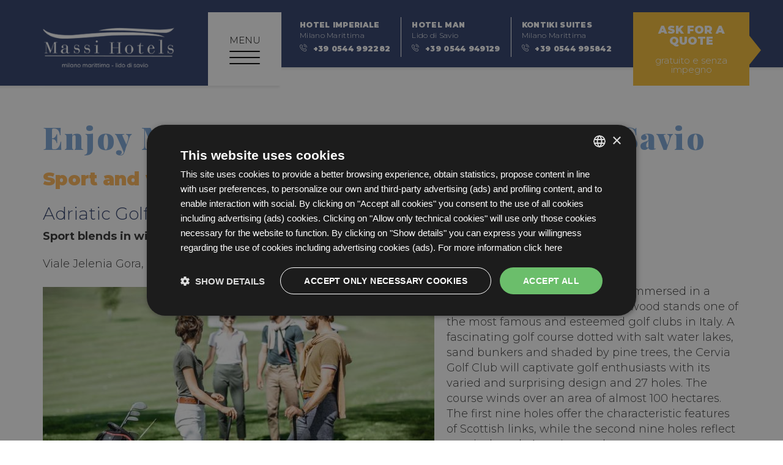

--- FILE ---
content_type: text/html; charset=UTF-8
request_url: https://www.massihotels.com/en/milanomarittima-lidodisavio/
body_size: 11769
content:
<!DOCTYPE html>
<html lang="en-US">
<head>
	<meta charset="UTF-8">
	<meta name="viewport" content="width=device-width, initial-scale=1.0, maximum-scale=1.0, user-scalable=no">
	<meta http-equiv="X-UA-Compatible" content="IE=edge">

	<link rel="profile" href="http://gmpg.org/xfn/11">
	<link rel="pingback" href="https://www.massihotels.com/xmlrpc.php">
	<link href="https://fonts.googleapis.com/css?family=Montserrat:300,400,700,900|Playfair+Display:900,900i&display=swap" rel="stylesheet">

	<script type="text/javascript">
		var lang = 'en';
		var link = 'https://www.massihotels.com/en/cookie-policy/';
		var site_url = 'https://www.massihotels.com';
	</script>

		<script type='text/javascript'>
		var phpMapsMobileUrl = {"android":"geo:0,0?q=","ios":"maps:daddr=44.0428906,12.58905870000001"};
	</script>
<meta name='robots' content='max-image-preview:large' />
	<style>img:is([sizes="auto" i], [sizes^="auto," i]) { contain-intrinsic-size: 3000px 1500px }</style>
	<link rel="alternate" hreflang="it" href="https://www.massihotels.com/milanomarittima-lidodisavio/" />
<link rel="alternate" hreflang="en" href="https://www.massihotels.com/en/milanomarittima-lidodisavio/" />
<link rel="alternate" hreflang="fr" href="https://www.massihotels.com/fr/milanomarittima-lidodisavio/" />
<link rel="alternate" hreflang="de" href="https://www.massihotels.com/de/milanomarittima-lidodisavio/" />
<link rel="alternate" hreflang="x-default" href="https://www.massihotels.com/milanomarittima-lidodisavio/" />
<title>Enjoy Milano Marittima and Lido di Savio | Massi Hotels</title><link rel="alternate" type="application/rss+xml" title="Massi Hotels &raquo; Feed" href="https://www.massihotels.com/en/feed/" />
<link rel="alternate" type="application/rss+xml" title="Massi Hotels &raquo; Comments Feed" href="https://www.massihotels.com/en/comments/feed/" />
<link rel='stylesheet' id='edt-style-css' href='https://www.massihotels.com/wp-content/themes/edita-child/style.css' type='text/css' media='all' />
<link rel='stylesheet' id='edt-vendor-css' href='https://www.massihotels.com/wp-content/themes/edita-child/css/dist/vendor.min.css' type='text/css' media='all' />
<link rel='stylesheet' id='edt-edita-css' href='https://www.massihotels.com/wp-content/themes/edita-child/css/dist/edita.css' type='text/css' media='all' />
<link rel='stylesheet' id='wp-block-library-css' href='https://www.massihotels.com/wp-includes/css/dist/block-library/style.min.css' type='text/css' media='all' />
<style id='classic-theme-styles-inline-css' type='text/css'>
/*! This file is auto-generated */
.wp-block-button__link{color:#fff;background-color:#32373c;border-radius:9999px;box-shadow:none;text-decoration:none;padding:calc(.667em + 2px) calc(1.333em + 2px);font-size:1.125em}.wp-block-file__button{background:#32373c;color:#fff;text-decoration:none}
</style>
<style id='global-styles-inline-css' type='text/css'>
:root{--wp--preset--aspect-ratio--square: 1;--wp--preset--aspect-ratio--4-3: 4/3;--wp--preset--aspect-ratio--3-4: 3/4;--wp--preset--aspect-ratio--3-2: 3/2;--wp--preset--aspect-ratio--2-3: 2/3;--wp--preset--aspect-ratio--16-9: 16/9;--wp--preset--aspect-ratio--9-16: 9/16;--wp--preset--color--black: #000000;--wp--preset--color--cyan-bluish-gray: #abb8c3;--wp--preset--color--white: #ffffff;--wp--preset--color--pale-pink: #f78da7;--wp--preset--color--vivid-red: #cf2e2e;--wp--preset--color--luminous-vivid-orange: #ff6900;--wp--preset--color--luminous-vivid-amber: #fcb900;--wp--preset--color--light-green-cyan: #7bdcb5;--wp--preset--color--vivid-green-cyan: #00d084;--wp--preset--color--pale-cyan-blue: #8ed1fc;--wp--preset--color--vivid-cyan-blue: #0693e3;--wp--preset--color--vivid-purple: #9b51e0;--wp--preset--gradient--vivid-cyan-blue-to-vivid-purple: linear-gradient(135deg,rgba(6,147,227,1) 0%,rgb(155,81,224) 100%);--wp--preset--gradient--light-green-cyan-to-vivid-green-cyan: linear-gradient(135deg,rgb(122,220,180) 0%,rgb(0,208,130) 100%);--wp--preset--gradient--luminous-vivid-amber-to-luminous-vivid-orange: linear-gradient(135deg,rgba(252,185,0,1) 0%,rgba(255,105,0,1) 100%);--wp--preset--gradient--luminous-vivid-orange-to-vivid-red: linear-gradient(135deg,rgba(255,105,0,1) 0%,rgb(207,46,46) 100%);--wp--preset--gradient--very-light-gray-to-cyan-bluish-gray: linear-gradient(135deg,rgb(238,238,238) 0%,rgb(169,184,195) 100%);--wp--preset--gradient--cool-to-warm-spectrum: linear-gradient(135deg,rgb(74,234,220) 0%,rgb(151,120,209) 20%,rgb(207,42,186) 40%,rgb(238,44,130) 60%,rgb(251,105,98) 80%,rgb(254,248,76) 100%);--wp--preset--gradient--blush-light-purple: linear-gradient(135deg,rgb(255,206,236) 0%,rgb(152,150,240) 100%);--wp--preset--gradient--blush-bordeaux: linear-gradient(135deg,rgb(254,205,165) 0%,rgb(254,45,45) 50%,rgb(107,0,62) 100%);--wp--preset--gradient--luminous-dusk: linear-gradient(135deg,rgb(255,203,112) 0%,rgb(199,81,192) 50%,rgb(65,88,208) 100%);--wp--preset--gradient--pale-ocean: linear-gradient(135deg,rgb(255,245,203) 0%,rgb(182,227,212) 50%,rgb(51,167,181) 100%);--wp--preset--gradient--electric-grass: linear-gradient(135deg,rgb(202,248,128) 0%,rgb(113,206,126) 100%);--wp--preset--gradient--midnight: linear-gradient(135deg,rgb(2,3,129) 0%,rgb(40,116,252) 100%);--wp--preset--font-size--small: 13px;--wp--preset--font-size--medium: 20px;--wp--preset--font-size--large: 36px;--wp--preset--font-size--x-large: 42px;--wp--preset--spacing--20: 0.44rem;--wp--preset--spacing--30: 0.67rem;--wp--preset--spacing--40: 1rem;--wp--preset--spacing--50: 1.5rem;--wp--preset--spacing--60: 2.25rem;--wp--preset--spacing--70: 3.38rem;--wp--preset--spacing--80: 5.06rem;--wp--preset--shadow--natural: 6px 6px 9px rgba(0, 0, 0, 0.2);--wp--preset--shadow--deep: 12px 12px 50px rgba(0, 0, 0, 0.4);--wp--preset--shadow--sharp: 6px 6px 0px rgba(0, 0, 0, 0.2);--wp--preset--shadow--outlined: 6px 6px 0px -3px rgba(255, 255, 255, 1), 6px 6px rgba(0, 0, 0, 1);--wp--preset--shadow--crisp: 6px 6px 0px rgba(0, 0, 0, 1);}:where(.is-layout-flex){gap: 0.5em;}:where(.is-layout-grid){gap: 0.5em;}body .is-layout-flex{display: flex;}.is-layout-flex{flex-wrap: wrap;align-items: center;}.is-layout-flex > :is(*, div){margin: 0;}body .is-layout-grid{display: grid;}.is-layout-grid > :is(*, div){margin: 0;}:where(.wp-block-columns.is-layout-flex){gap: 2em;}:where(.wp-block-columns.is-layout-grid){gap: 2em;}:where(.wp-block-post-template.is-layout-flex){gap: 1.25em;}:where(.wp-block-post-template.is-layout-grid){gap: 1.25em;}.has-black-color{color: var(--wp--preset--color--black) !important;}.has-cyan-bluish-gray-color{color: var(--wp--preset--color--cyan-bluish-gray) !important;}.has-white-color{color: var(--wp--preset--color--white) !important;}.has-pale-pink-color{color: var(--wp--preset--color--pale-pink) !important;}.has-vivid-red-color{color: var(--wp--preset--color--vivid-red) !important;}.has-luminous-vivid-orange-color{color: var(--wp--preset--color--luminous-vivid-orange) !important;}.has-luminous-vivid-amber-color{color: var(--wp--preset--color--luminous-vivid-amber) !important;}.has-light-green-cyan-color{color: var(--wp--preset--color--light-green-cyan) !important;}.has-vivid-green-cyan-color{color: var(--wp--preset--color--vivid-green-cyan) !important;}.has-pale-cyan-blue-color{color: var(--wp--preset--color--pale-cyan-blue) !important;}.has-vivid-cyan-blue-color{color: var(--wp--preset--color--vivid-cyan-blue) !important;}.has-vivid-purple-color{color: var(--wp--preset--color--vivid-purple) !important;}.has-black-background-color{background-color: var(--wp--preset--color--black) !important;}.has-cyan-bluish-gray-background-color{background-color: var(--wp--preset--color--cyan-bluish-gray) !important;}.has-white-background-color{background-color: var(--wp--preset--color--white) !important;}.has-pale-pink-background-color{background-color: var(--wp--preset--color--pale-pink) !important;}.has-vivid-red-background-color{background-color: var(--wp--preset--color--vivid-red) !important;}.has-luminous-vivid-orange-background-color{background-color: var(--wp--preset--color--luminous-vivid-orange) !important;}.has-luminous-vivid-amber-background-color{background-color: var(--wp--preset--color--luminous-vivid-amber) !important;}.has-light-green-cyan-background-color{background-color: var(--wp--preset--color--light-green-cyan) !important;}.has-vivid-green-cyan-background-color{background-color: var(--wp--preset--color--vivid-green-cyan) !important;}.has-pale-cyan-blue-background-color{background-color: var(--wp--preset--color--pale-cyan-blue) !important;}.has-vivid-cyan-blue-background-color{background-color: var(--wp--preset--color--vivid-cyan-blue) !important;}.has-vivid-purple-background-color{background-color: var(--wp--preset--color--vivid-purple) !important;}.has-black-border-color{border-color: var(--wp--preset--color--black) !important;}.has-cyan-bluish-gray-border-color{border-color: var(--wp--preset--color--cyan-bluish-gray) !important;}.has-white-border-color{border-color: var(--wp--preset--color--white) !important;}.has-pale-pink-border-color{border-color: var(--wp--preset--color--pale-pink) !important;}.has-vivid-red-border-color{border-color: var(--wp--preset--color--vivid-red) !important;}.has-luminous-vivid-orange-border-color{border-color: var(--wp--preset--color--luminous-vivid-orange) !important;}.has-luminous-vivid-amber-border-color{border-color: var(--wp--preset--color--luminous-vivid-amber) !important;}.has-light-green-cyan-border-color{border-color: var(--wp--preset--color--light-green-cyan) !important;}.has-vivid-green-cyan-border-color{border-color: var(--wp--preset--color--vivid-green-cyan) !important;}.has-pale-cyan-blue-border-color{border-color: var(--wp--preset--color--pale-cyan-blue) !important;}.has-vivid-cyan-blue-border-color{border-color: var(--wp--preset--color--vivid-cyan-blue) !important;}.has-vivid-purple-border-color{border-color: var(--wp--preset--color--vivid-purple) !important;}.has-vivid-cyan-blue-to-vivid-purple-gradient-background{background: var(--wp--preset--gradient--vivid-cyan-blue-to-vivid-purple) !important;}.has-light-green-cyan-to-vivid-green-cyan-gradient-background{background: var(--wp--preset--gradient--light-green-cyan-to-vivid-green-cyan) !important;}.has-luminous-vivid-amber-to-luminous-vivid-orange-gradient-background{background: var(--wp--preset--gradient--luminous-vivid-amber-to-luminous-vivid-orange) !important;}.has-luminous-vivid-orange-to-vivid-red-gradient-background{background: var(--wp--preset--gradient--luminous-vivid-orange-to-vivid-red) !important;}.has-very-light-gray-to-cyan-bluish-gray-gradient-background{background: var(--wp--preset--gradient--very-light-gray-to-cyan-bluish-gray) !important;}.has-cool-to-warm-spectrum-gradient-background{background: var(--wp--preset--gradient--cool-to-warm-spectrum) !important;}.has-blush-light-purple-gradient-background{background: var(--wp--preset--gradient--blush-light-purple) !important;}.has-blush-bordeaux-gradient-background{background: var(--wp--preset--gradient--blush-bordeaux) !important;}.has-luminous-dusk-gradient-background{background: var(--wp--preset--gradient--luminous-dusk) !important;}.has-pale-ocean-gradient-background{background: var(--wp--preset--gradient--pale-ocean) !important;}.has-electric-grass-gradient-background{background: var(--wp--preset--gradient--electric-grass) !important;}.has-midnight-gradient-background{background: var(--wp--preset--gradient--midnight) !important;}.has-small-font-size{font-size: var(--wp--preset--font-size--small) !important;}.has-medium-font-size{font-size: var(--wp--preset--font-size--medium) !important;}.has-large-font-size{font-size: var(--wp--preset--font-size--large) !important;}.has-x-large-font-size{font-size: var(--wp--preset--font-size--x-large) !important;}
:where(.wp-block-post-template.is-layout-flex){gap: 1.25em;}:where(.wp-block-post-template.is-layout-grid){gap: 1.25em;}
:where(.wp-block-columns.is-layout-flex){gap: 2em;}:where(.wp-block-columns.is-layout-grid){gap: 2em;}
:root :where(.wp-block-pullquote){font-size: 1.5em;line-height: 1.6;}
</style>
<link rel='stylesheet' id='edita-form-builder-css-css' href='https://www.massihotels.com/wp-content/plugins/edita-form-builder/css/edita-form-builder.css' type='text/css' media='all' />
<link rel='stylesheet' id='efb-jqueryui-css-css' href='https://www.massihotels.com/wp-content/plugins/edita-form-builder/css/smoothness/jquery-ui-1.13.2.min.css' type='text/css' media='all' />
<link rel='stylesheet' id='edita-seo-css' href='https://www.massihotels.com/wp-content/plugins/edita-seo/public/css/edita-seo-public.css' type='text/css' media='all' />
<link rel='stylesheet' id='edita-sitemap-css' href='https://www.massihotels.com/wp-content/plugins/edita-sitemap/public/css/edita-sitemap-public.css' type='text/css' media='all' />
<script type="text/javascript" src="https://www.massihotels.com/wp-includes/js/jquery/jquery.min.js" id="jquery-core-js"></script>
<script type="text/javascript" src="https://www.massihotels.com/wp-includes/js/jquery/jquery-migrate.min.js" id="jquery-migrate-js"></script>
<script type="text/javascript" src="https://www.massihotels.com/wp-content/plugins/edita-feedback/js/vendor/cycle2.min.js" id="cycle2-js"></script>
<link rel="https://api.w.org/" href="https://www.massihotels.com/en/wp-json/" /><link rel="alternate" title="JSON" type="application/json" href="https://www.massihotels.com/en/wp-json/wp/v2/pages/931" /><link rel="EditURI" type="application/rsd+xml" title="RSD" href="https://www.massihotels.com/xmlrpc.php?rsd" />

<link rel='shortlink' href='https://www.massihotels.com/en/?p=931' />
<link rel="alternate" title="oEmbed (JSON)" type="application/json+oembed" href="https://www.massihotels.com/en/wp-json/oembed/1.0/embed?url=https%3A%2F%2Fwww.massihotels.com%2Fen%2Fmilanomarittima-lidodisavio%2F" />
<link rel="alternate" title="oEmbed (XML)" type="text/xml+oembed" href="https://www.massihotels.com/en/wp-json/oembed/1.0/embed?url=https%3A%2F%2Fwww.massihotels.com%2Fen%2Fmilanomarittima-lidodisavio%2F&#038;format=xml" />
<meta name="generator" content="WPML ver:4.8.4 stt:1,4,3,27;" />
<!-- <meta name="efb" version="1.0.0" /> -->
<!-- This site is optimized with the Edita SEO plugin v1.0.0  -->
<meta name="description" content="Sport and wellness, nature and fun for all ages!

Adriatic Golf Club - Cervia
Sport blends in with nature at the Adriatic Golf Club in Cervia

Viale Jelenia Gora, 6 - 48015 Cervia (RA) www.golfce"/>
<link rel="canonical" href="https://www.massihotels.com/en/milanomarittima-lidodisavio/" />
<meta property="og:locale" content="en_UK" />
<meta property="og:type" content="article" />
<meta property="og:title" content=" | Massi Hotels" />
<meta property="og:description" content="Sport and wellness, nature and fun for all ages!

Adriatic Golf Club - Cervia
Sport blends in with nature at the Adriatic Golf Club in Cervia

Viale Jelenia Gora, 6 - 48015 Cervia (RA) www.golfce" />

<meta property="og:url" content="https://www.massihotels.com/en/milanomarittima-lidodisavio/" />
<meta property="og:site_name" content="Massi Hotels" />
<meta property="og:image" content="" />
<meta itemprop="image primaryImageOfPage" content="" />
<!-- End Edita SEO plugin optimizations  -->
				
				<link rel="icon" href="https://www.massihotels.com/wp-content/uploads/2020/02/cropped-favicon-300x300.png" sizes="32x32" />
<link rel="icon" href="https://www.massihotels.com/wp-content/uploads/2020/02/cropped-favicon-300x300.png" sizes="192x192" />
<link rel="apple-touch-icon" href="https://www.massihotels.com/wp-content/uploads/2020/02/cropped-favicon-300x300.png" />
<meta name="msapplication-TileImage" content="https://www.massihotels.com/wp-content/uploads/2020/02/cropped-favicon-300x300.png" />
<link rel="apple-touch-icon" href="https://www.massihotels.com/wp-content/uploads/2020/02/cropped-favicon-300x300.png" sizes="57x57" />
<link rel="apple-touch-icon" href="https://www.massihotels.com/wp-content/uploads/2020/02/cropped-favicon-300x300.png" sizes="72x72" />
<link rel="apple-touch-icon" href="https://www.massihotels.com/wp-content/uploads/2020/02/cropped-favicon-300x300.png" sizes="114x114" />
<link rel="apple-touch-icon" href="https://www.massihotels.com/wp-content/uploads/2020/02/cropped-favicon-300x300.png" sizes="144x144" />

	<!-- HTML5 shim and Respond.js IE8 support of HTML5 elements and media queries -->
	<!--[if lt IE 9]>
		<script src="https://www.massihotels.com/wp-content/themes/edita_master/js/vendor/html5shiv.min.js"></script>
		<script src="https://www.massihotels.com/wp-content/themes/edita_master/js/vendor/respond.min.js"></script>
		<script src="https://www.massihotels.com/wp-content/themes/edita_master/js/vendor/placeholders.min.js"></script>
	<![endif]-->

	<script>var dataLayer = window.dataLayer || [];
dataLayer.push({'ID_GA4': 'G-RQQHEJ3D0T','ID_Fb_Pixel': '','ID_Cookie_Script': 'dab412c7b1c51faf282e6b2b5d514ed9','ID_Optimize': '','IP_Cliente': ''})</script>
<!-- Google Tag Manager V4-->
<script>(function(w,d,s,l,i){w[l]=w[l]||[];w[l].push({'gtm.start':
new Date().getTime(),event:'gtm.js'});var f=d.getElementsByTagName(s)[0],
j=d.createElement(s),dl=l!='dataLayer'?'&l='+l:'';j.async=true;j.src=
'https://www.googletagmanager.com/gtm.js?id='+i+dl;f.parentNode.insertBefore(j,f);
})(window,document,'script','dataLayer','GTM-T66FK68');</script>
<!-- End Google Tag Manager -->

<!-- Google Tag Manager -->
<script>(function(w,d,s,l,i){w[l]=w[l]||[];w[l].push({'gtm.start':
new Date().getTime(),event:'gtm.js'});var f=d.getElementsByTagName(s)[0],
j=d.createElement(s),dl=l!='dataLayer'?'&l='+l:'';j.async=true;j.src=
'https://www.googletagmanager.com/gtm.js?id='+i+dl;f.parentNode.insertBefore(j,f);
})(window,document,'script','dataLayer','GTM-WGQ4XLN');</script>
<!-- End Google Tag Manager -->

</head>

<body class="wp-singular page-template-default page page-id-931 wp-theme-edita_master wp-child-theme-edita-child lang-en is-desktop">

	<!-- Google Tag Manager V4(noscript) -->
<noscript><iframe src='https://www.googletagmanager.com/ns.html?id=GTM-T66FK68'
height='0' width='0' style='display:none;visibility:hidden'></iframe></noscript>
<!-- End Google Tag Manager (noscript) -->

<!-- Google Tag Manager (noscript) -->
<noscript><iframe src="https://www.googletagmanager.com/ns.html?id=GTM-WGQ4XLN"
height="0" width="0" style="display:none;visibility:hidden"></iframe></noscript>
<!-- End Google Tag Manager (noscript) -->

	<div id="tracking-debug"></div>
	<div id="page" class="site">
		
		

<header id="js-header">
	<div id="js-fixed-menu" class="menu-fixed-scroll">
		<div class="container">
			<div class="row">
				<div class="col-lg-4 col-sm-3 col-xs-5">
					<div class="container-menu">
						<a href="https://www.massihotels.com/en/" class="logo" title="Massi Hotels">
							<img src="https://www.massihotels.com/wp-content/themes/edita-child/images/logo.png" alt="Massi Hotels" width="262" height="80" class="logo-item">
						</a>

												<div class="navbar-header hidden-xs">
							<button id="js-menu-offcanvas-button-open" type="button" class=" navbar-toggle menu-offcanvas-button">
								<div class="mobi-buttons-label menu-label">
									menu								</div>
								<div class="clearfix"></div>

								<span class="icon-bar"></span>
								<span class="icon-bar"></span>
								<span class="icon-bar"></span>

								<i class="icon-edt-times-4"></i>
							</button>
						</div>
											</div>
				</div>

				<div class="col-lg-6 col-sm-8 col-xs-5">
										<div class="hotels">
												<div class="item">
							<div class="name">Hotel Imperiale</div>
							<div class="place">Milano Marittima</div>																							<div class="phone"><i class="icon-edt-phone-5"></i> <a href="tel:+390544992282" class="edtrack-telefono" style="color: #fff;">+39 0544 992282</a></div>
													</div>
												<div class="sep"></div>
												<div class="item">
							<div class="name">Hotel Man</div>
							<div class="place">Lido di Savio</div>																							<div class="phone"><i class="icon-edt-phone-5"></i> <a href="tel:+390544949129" class="edtrack-telefono" style="color: #fff;">+39 0544 949129</a></div>
													</div>
												<div class="sep"></div>
												<div class="item">
							<div class="name">Kontiki Suites</div>
							<div class="place">Milano Marittima</div>																							<div class="phone"><i class="icon-edt-phone-5"></i> <a href="tel:+390544995842" class="edtrack-telefono" style="color: #fff;">+39 0544 995842</a></div>
													</div>
											</div>
									</div>

				<div class="col-lg-2 col-sm-1 col-xs-2 text-right">
										<div class="container-vantaggi hidden-xs">
						<div class="button-prenotaora">
																<a href="https://www.massihotels.com/en/ask-for-a-quote/" target="_blank">
										<div class="title">Ask for a quote</div>
										<div class="clearfix"></div>
										gratuito e senza impegno									</a>
													</div>


											</div>
										
									</div>
			</div>
		</div>
	</div><!-- #js-fixed-menu -->
</header>

<div class="container-vantaggi visible-xs">
	<div class="button-prenotaora">
				<a href="https://www.massihotels.com/en/ask-for-a-quote/" target="_blank">
			<div class="title">Ask for a quote</div>
			<div class="clearfix"></div>
					</a>
			</div>
	
	</div>

<div id="js-menu-primary-offcanvas" class="menu-primary menu-offcanvas">
	<div class="menu-command">
		<button id="js-menu-offcanvas-button-close" type="button" class="menu-offcanvas-button menu-offcanvas-button-close"><i class="icon-edt-times-5"></i></button>
			</div>

	
<nav class="menu-lang"><ul class="language-list"><li class="language-item">
					<a href="https://www.massihotels.com/milanomarittima-lidodisavio/" rel="alternate" hreflang="it" >it</a>
				</li><li class="language-item">
					<a href="https://www.massihotels.com/fr/milanomarittima-lidodisavio/" rel="alternate" hreflang="fr" >fr</a>
				</li><li class="language-item">
					<a href="https://www.massihotels.com/de/milanomarittima-lidodisavio/" rel="alternate" hreflang="de" >de</a>
				</li></ul><div class="clearfix"></div></nav>
<div class="clearfix"></div>

	<nav id="site-navigation" class="main-navigation navbar navbar-default" role="navigation">
		<div class="menu-wrap">
			<ul id="menu-menu-1-inglese" class="menu"><li id="menu-item-937" class="menu-item menu-item-type-post_type menu-item-object-page menu-item-home menu-item-937"><a href="https://www.massihotels.com/en/">Home</a></li>
<li id="menu-item-938" class="menu-item menu-item-type-custom menu-item-object-custom menu-item-has-children menu-item-938"><a href="#">Hotel Imperiale</a>
<ul class="sub-menu">
	<li id="menu-item-939" class="menu-item menu-item-type-post_type menu-item-object-hotel menu-item-939"><a href="https://www.massihotels.com/en/hotel/imperiale-milano-marittima/">The hotel</a></li>
	<li id="menu-item-940" class="menu-item menu-item-type-post_type menu-item-object-page menu-item-940"><a href="https://www.massihotels.com/en/services-hotel-imperiale/">Services</a></li>
	<li id="menu-item-941" class="menu-item menu-item-type-post_type menu-item-object-page menu-item-941"><a href="https://www.massihotels.com/en/photogallery-hotel-imperiale/">Photogallery</a></li>
</ul>
</li>
<li id="menu-item-942" class="menu-item menu-item-type-custom menu-item-object-custom menu-item-has-children menu-item-942"><a href="#">Hotel Man</a>
<ul class="sub-menu">
	<li id="menu-item-943" class="menu-item menu-item-type-post_type menu-item-object-hotel menu-item-943"><a href="https://www.massihotels.com/en/hotel/man-lido-di-savio/">The hotel</a></li>
	<li id="menu-item-1037" class="menu-item menu-item-type-post_type menu-item-object-page menu-item-1037"><a href="https://www.massihotels.com/en/services-hotel-man-lido-di-savio/">Services</a></li>
	<li id="menu-item-944" class="menu-item menu-item-type-post_type menu-item-object-page menu-item-944"><a href="https://www.massihotels.com/en/photogallery-hotel-man/">Photogallery</a></li>
</ul>
</li>
<li id="menu-item-945" class="menu-item menu-item-type-custom menu-item-object-custom menu-item-has-children menu-item-945"><a href="#">Kontiki suites</a>
<ul class="sub-menu">
	<li id="menu-item-946" class="menu-item menu-item-type-post_type menu-item-object-hotel menu-item-946"><a href="https://www.massihotels.com/en/hotel/kontiki-suites-milano-marittima/">The residence</a></li>
	<li id="menu-item-1038" class="menu-item menu-item-type-post_type menu-item-object-page menu-item-1038"><a href="https://www.massihotels.com/en/services-hotel-kontiki-milano-maittima/">Services</a></li>
	<li id="menu-item-947" class="menu-item menu-item-type-post_type menu-item-object-page menu-item-947"><a href="https://www.massihotels.com/en/photogallery-kontiki-suite/">Photogallery</a></li>
</ul>
</li>
<li id="menu-item-948" class="menu-item menu-item-type-post_type menu-item-object-page menu-item-948"><a href="https://www.massihotels.com/en/offers/">Offers</a></li>
<li id="menu-item-949" class="menu-item menu-item-type-post_type menu-item-object-page current-menu-item page_item page-item-931 current_page_item menu-item-949"><a href="https://www.massihotels.com/en/milanomarittima-lidodisavio/" aria-current="page">What to do</a></li>
<li id="menu-item-950" class="menu-item menu-item-type-post_type menu-item-object-page menu-item-950"><a href="https://www.massihotels.com/en/ask-for-a-quote/">Ask for a quote</a></li>
<li id="menu-item-1039" class="menu-item menu-item-type-post_type menu-item-object-page menu-item-1039"><a href="https://www.massihotels.com/en/where-we-are/">Where we are</a></li>
</ul>		</div>
	</nav>
	<div class="clearfix"></div>
</div><!-- .menu-offcanvas -->

		
		<div id="content" class="site-content">

			
	<div class="container">
		<div class="row">
			<div id="primary" class="content-area">
				<div class="col-xs-12">
					<main id="main" class="site-main" role="main">

						
							
<article id="post-931" class="post-931 page type-page status-publish hentry">
	<h1 class="entry-title">Enjoy Milano Marittima and Lido di Savio</h1>

	<div class="entry-content">
		<h2>Sport and wellness, nature and fun for all ages!</h2>
<div style="clear: both;">
<h3>Adriatic Golf Club &#8211; Cervia</h3>
<p><strong>Sport blends in with nature at the Adriatic Golf Club in Cervia</strong></p>
<p>Viale Jelenia Gora, 6 &#8211; 48015 Cervia (RA) www.golfcervia.com/it/</p>
<p><img fetchpriority="high" decoding="async" class="size-medium wp-image-817 alignleft" src="https://www.massihotels.com/wp-content/uploads/2020/03/Cosa-fare-01-Massi-Hotels-640x420.jpg" alt="" width="640" height="420" data-big-size="800x533" /></p>
<p>In splendid green surroundings, immersed in a quiet and cool centuries old pinewood stands one of the most famous and esteemed golf clubs in Italy. A fascinating golf course dotted with salt water lakes, sand bunkers and shaded by pine trees, the Cervia Golf Club will captivate golf enthusiasts with its varied and surprising design and 27 holes. The course winds over an area of almost 100 hectares. The first nine holes offer the characteristic features of Scottish links, while the second nine holes reflect a typical north American style.</p>
<p>The other recently created nine holes have a modern and inviting design which players will find irresistible. At the Adriatic Golf Club in Cervia, thanks to the mild climate of the Romagnola Riviera, you can dedicate some time to your favourite sport all year round. The unmistakable and refreshing sea breeze of the Adriatic makes it even possible during sultry summer days.</p>
<p>All this is enriched by the numerous services offered by the Golf Club which ensure golf lovers of an exclusive holiday: hiring of golfing equipment, changing rooms, bar, restaurant, shop and qualified instructors.</p>
</div>
<div style="clear: both;">
<hr />
</div>
<div style="clear: both;">
<h3>Terme &#8211; Cervia</h3>
<p><strong>Cervia is a centre of Wellness</strong></p>
<p>Viale Jelenia Gora, 6 &#8211; 48015 Cervia (RA)</p>
<p><img decoding="async" class="wp-image-822 size-medium alignleft" src="https://www.massihotels.com/wp-content/uploads/2020/03/Cosa-fare-02-Massi-Hotels-640x420.jpg" alt="" width="640" height="420" data-big-size="800x533" /></p>
<p>The Health Spa is surrounded by the cool shade of the centuries old maritime pine wood. A modern spa centre whose roots go back in time and which boasts a long experience of providing health and beauty treatment. The beneficial properties of the salsobromoiodic water and the healthy effects of mud directly extracted from the salt pans in Cervia were already well-known in the Etruscan period, and time has confirmed the effectiveness and utility of this spa treatment.</p>
<p>The spa in Cervia is an efficient centre and can offer its users personalised treatment and maximum professionalism thanks to a qualified team. It is ideal for combining treatment for health and the mind with a relaxing holiday on the beaches of Milano Marittima and Cervia.</p>
</div>
<div style="clear: both;">
<hr />
<h3>Natural Park &#8211; from Cervia to Ravenna</h3>
<p><strong>27-hectare large pinewood area called Cervia Natural Park</strong></p>
<p>Via Forlanini 48015 Cervia</p>
<p><img decoding="async" class="wp-image-826 size-medium alignleft" src="https://www.massihotels.com/wp-content/uploads/2020/03/Cosa-fare-03-Massi-Hotels-640x420.jpg" alt="" width="640" height="420" data-big-size="800x533" /></p>
<p>The Natural Park is the ideal place where you can spend hours of absolute tranquillity and re-discover forgotten fragrances and sounds, coming into touch with nature again. It is a real botanic garden with different routes.</p>
</div>
<div style="clear: both;">
<hr />
<h3>Theme and fun parks &#8211; Ravenna</h3>
<p>Mirabilandia e Safari, Ravenna</p>
<p><img loading="lazy" decoding="async" class="wp-image-830 size-medium alignleft" src="https://www.massihotels.com/wp-content/uploads/2020/03/Cosa-fare-04-Massi-Hotels-640x420.jpg" alt="" width="640" height="420" data-big-size="800x533" /><strong>Mirabilandia</strong>, the great &#8216;Park of Wonders&#8217;, lies just 8km from the welcoming seaside resorts of Cervia, MilanoMarittima, Pinarella and Tagliata, and is just 12 km from Ravenna, an antique Byzantine city famous for its mosaics. Mirabilandia is a gem which brings together some of the best entertainers and technological innovations, offering fun and complete relaxation to satisfy the needs and demands of everyone.</p>
<p>Wow what a show! Be sure not to miss the shows which Mirabilandia have to offer: the daring stuntmen in &#8216;Scuola di Polizia&#8217; (Police Academy); the incredible acrobatic diving performed in &#8216;Italian Baywatch&#8217;; the exciting musical on ice called &#8216;Jungle on Ice&#8217;.<br />
Mirabilandia is also an immense garden full of flowers, full of thousands of types of plants where many small friends live such as rabbits, wild ducks and swans. It&#8217;s really relaxing to take a quiet stroll in the &#8220;green&#8221; areas of the Park, along its shaded paths, among lakes, fountains and waterfalls.</p>
</div>
<div style="clear: both;">
<hr />
<h3>Watersport &#8211; Sailing Club</h3>
<p><strong>It is impossible not to love the sea</strong></p>
<p>Via Ruggero Leoncavallo, 9, 48015 Cervia www.circolonauticocervia.it</p>
<p><img loading="lazy" decoding="async" class="wp-image-834 size-medium alignleft" src="https://www.massihotels.com/wp-content/uploads/2020/03/Cosa-fare-05-Massi-Hotels-640x420.jpg" alt="" width="640" height="420" data-big-size="800x533" /></p>
<p>Impossible not to appreciate the lure of the unknown, the breeze filling the sails and the gentle rocking movements of the waves. Cervia, as a seaside town and old village of fishermen and sailors, is obviously closely tied to the sea by an unbreakable umbilical cord: the Adriatic. It is natural that Cervia hosts one of the most important sailing clubs along the whole coast of the Adriatic with some 300 learners registered and offers the possibility to test themselves at different types of sailing.</p>
<p>The sailing club in Cervia distinguishes itself for its culture and history. Every year it organises numerous events such as the arrival of the Sailing “Giro d’Italia”. As always, much energy is focused on teaching sailing skills. A number of professionals are ready to welcome you and help you become familiar with the sea in one of the most prestigious Sailing Schools in Italy.</p>
</div>
<div style="clear: both;">
<hr />
<h3>Fairs &#8211; A strategic location</h3>
<p><strong>Relaxation and comfort after the exhibition chaos</strong></p>
<p><img loading="lazy" decoding="async" class="wp-image-838 size-medium alignleft" src="https://www.massihotels.com/wp-content/uploads/2020/03/Cosa-fare-06-Massi-Hotels-640x420.jpg" alt="" width="640" height="420" data-big-size="800x533" />Milano Marittima, thanks to its strategic location, is an ideal base to reach the main exhibition centers in the area, is in fact just a few kilometers from the highway to Cesena, Rimini, Ravenna and Faenza. Even in our area events take place, especially in summer of great importance.</p>
<p>Staying in Milano Marittima or Lido di Savio tradeshow is definitely an ideal situation to find the right relax and enjoy quality service after the chaos exhibition.</p>
</div>
<div style="clear: both;">
<hr />
<h3>Pinewood &#8211; uncontaminated environment</h3>
<p><strong>An open-air gym, a place of peace and harmony</strong></p>
<p>900 hectares between Cervia and Ravenna</p>
<p><img loading="lazy" decoding="async" class="wp-image-842 size-medium alignleft" src="https://www.massihotels.com/wp-content/uploads/2020/03/Cosa-fare-07-Massi-Hotels-640x420.jpg" alt="" width="640" height="420" data-big-size="800x533" />The <strong>Pinewood of San Vitale</strong> is the largest and northernmost part of the green belt that used to separate the sea from the city of Ravenna. In the pinewood, wet lowlands alternate with higher areas derived from ancient ranges of sand dunes (the so-called &#8220;staggi&#8221;).</p>
<p>Clearings open in the middle of a pine, ash, white poplar and oak forest, where many trees are immersed in water to the trunk.</p>
</div>
<div style="clear: both;">
<hr />
<h3>Tennis &#8211; between fun and &#8230; Vip!</h3>
<p>Via Jelenia Gora 2, 48015 Cervia www.circolotenniscerviamilanomarittima.it</p>
<p><img loading="lazy" decoding="async" class="alignleft wp-image-846 size-medium" src="https://www.massihotels.com/wp-content/uploads/2020/03/Cosa-fare-08-Massi-Hotels-640x420.jpg" alt="" width="640" height="420" data-big-size="800x533" /></p>
<p><strong>Milano Marittima is a town of tennis</strong></p>
<p>The town boasts a high number of red clay courts, giving you the chance to practice your favourite sport during your holiday. Cervia Tennis Club, which is bordered by the shady, centuries old maritime pine wood, is the town’s core of tennis activity, and can meet the needs of those keen on tennis by offering a series of tailor-made services for tennis players.</p>
<p>The courts are the club’s strong point: they are of good quality, well-kept and were the venue of the 1982 Davis Cup. Moreover, Cervia hosts the VIP Master in July. The Vip Master is a long-lived trendy sports event which brings together the most famous celebrities in the world of entertainment, culture and sport during the summer. Dozens of combative celebrities are ready to challenge one another with their rackets to win the prestigious tournament.<br />
To get an idea of the popularity of the event we need only to name a few of the famous personalities who have enriched the VIP master over the last few years: Prince Albert of Monaco, Manuela Arcuri, Paolo Bonolis, Antonio Cabrini, Loris Capirossi, Giampiero Galeazzi, Massimo Giletti, Valeria Marini, Eros Ramazzotti, Christian Vieri and Pippo Inzaghi.</p>
<hr />
</div>
			</div><!-- .entry-content -->

	<div class="entry-meta">
			</div><!-- .entry-meta -->
</article><!-- #post-## -->
							
						
					</main><!-- #main -->
				</div>
			</div><!-- #primary -->
		</div>
	</div>

	<div class="section-builder">
			</div>


	</div><!-- #content -->

	<footer class="site-footer" role="contentinfo" itemscope itemtype="http://schema.org/Hotel">
		<div class="container">
			<div class="row">
				<div class="col-xs-12">
					<div class="data-footer">
												<div class="col-1 hidden-md hidden-sm">
							<img itemprop="image" src="https://www.massihotels.com/wp-content/themes/edita-child/images/logo.png" width="262" height="80" class="logo-footer" alt="Massi Hotels">

							<meta itemprop="name" content="Massi Hotels">
							<link itemprop="url" href="https://www.massihotels.com ">
							<span itemprop="priceRange" content="***"></span>
						</div>
						<div class="col-2">
														<div class="hotels">
																<div class="item">
									<div class="name">
										Hotel Imperiale										<sup>&#8902;&#8902;&#8902;&#8902;</sup>									</div>
									<div class="place">Milano Marittima</div>																																						<div class="phone">Tel.<a href="tel:+390544992282" class="edtrack-telefono" style="color: #fff;">+39 0544 992282</a></div>
																																																					</div>
																<div class="item">
									<div class="name">
										Hotel Man										<sup>&#8902;&#8902;&#8902;</sup>									</div>
									<div class="place">Lido di Savio</div>																																						<div class="phone">Tel.<a href="tel:+390544949129" class="edtrack-telefono" style="color: #fff;">+39 0544 949129</a></div>
																																																					</div>
																<div class="item">
									<div class="name">
										Kontiki Suites																			</div>
									<div class="place">Milano Marittima</div>																																						<div class="phone">Tel.<a href="tel:+390544995842" class="edtrack-telefono" style="color: #fff;">+39 0544 995842</a></div>
																		<div class="phone" style="margin-top:30px;"><a href="mailto:info@kontikisuites.com" class="edtrack-clickemail" style="color: #fff;">info@kontikisuites.com</a></div>									<div class="cir" style="margin-top:5px;">C.I.R. 039007-AL-00333</div>																										</div>
															</div>
													</div>
						<div class="col-3">
							<div class="assicurazione">
								<a href="https://www.magroup-online.com/WL/BPG/IT/it?affiliateCode=8061300M&agency=10000335B" target="_blank" rel="nofollow" ><img src="https://www.massihotels.com/wp-content/themes/edita-child/images/assicurazione-allianz.jpg" width="300" height="250" alt="Assicurazione Allianz"></a>
							</div>
						</div>
					</div>
				</div>
			</div>
			<div class="row">
				<div class="col-xs-12">
					<div class="contacts">
						<span class="piva">P.iva 01091990398</span>
						<span class="sep">|</span>
						booking center:
						
												<span itemprop="telephone">0544 992282</span>
											</div>
				</div>
			</div>
		</div>

		<div class="container-footer">
			<div class="container">
				<div class="row">
					<div class="col-xs-12 col-sm-4">
						<div class="links">
							<a href="https://www.massihotels.com/en/company-data/">Company data</a></span>
							<span class="sep">|</span>
							<span><a href="https://www.massihotels.com/en/privacy/">Privacy policy</a></span>
							<span class="sep">|</span>
							<span><a href="https://www.massihotels.com/en/cookie-policy/">Cookie policy</a></span>
							<br><a href="javascript:void(0)" id="csconsentlink">Review your cookie settings</a>
						</div>
					</div>
					<div class="col-xs-12 col-sm-4">
						<div class="social"><ul id="menu-social-inglese" class="menu"><li id="menu-item-979" class="menu-item menu-item-type-custom menu-item-object-custom menu-item-979"><a target="_blank" href="http://www.facebook.it"><i class="icon-edt-facebook-4"></i></a></li>
<li id="menu-item-980" class="menu-item menu-item-type-custom menu-item-object-custom menu-item-980"><a target="_blank" href="http://www.instagram.com"><i class="icon-edt-instagram"></i></a></li>
</ul></div>					</div>
					<div class="col-xs-12 col-sm-4">
						<div class="credits">
							fatto con amore da							<a href="https://www.edita.it" target="_blank">
								<svg xmlns="http://www.w3.org/2000/svg" width="13" height="16" viewBox="0 0 13 16">
									<path d="M12.05,10.13a.93.93,0,0,0-.94.93v.76L6.51,14.1,1.89,11.82V7.44L6.51,5.15l4.6,2.29L6.51,9.58l-2.09-1A1,1,0,0,0,3.14,9a.92.92,0,0,0,.42,1.24l1.8.9h0l.38.18a1.6,1.6,0,0,0,1.53,0l.4-.19.1-.05h0l4.71-2.33A.93.93,0,0,0,13,7.88v-1A.93.93,0,0,0,12.48,6L7.29,3.45a1.65,1.65,0,0,0-1.54,0L2.44,5.09.52,6A.93.93,0,0,0,0,6.87v5.52a.93.93,0,0,0,.52.84l5,2.47h0l.21.1a1.65,1.65,0,0,0,1.54,0l.4-.2,4.81-2.39a.91.91,0,0,0,.52-.83V11.06A.93.93,0,0,0,12.05,10.13ZM5.18,1.29a1.32,1.32,0,0,1,2.64,0,1.32,1.32,0,0,1-2.64,0Z"/>
								</svg>
							</a>
						</div>
					</div>
				</div>
			</div>
		</div>
	</footer>
	</div><!-- #page -->

	
<!-- Root element of PhotoSwipe. Must have class pswp. -->
<div class="pswp" tabindex="-1" role="dialog" aria-hidden="true">

  <!-- Background of PhotoSwipe.
     It's a separate element as animating opacity is faster than rgba(). -->
  <div class="pswp__bg"></div>

  <!-- Slides wrapper with overflow:hidden. -->
  <div class="pswp__scroll-wrap">

    <!-- Container that holds slides.
      PhotoSwipe keeps only 3 of them in the DOM to save memory.
      Don't modify these 3 pswp__item elements, data is added later on. -->
    <div class="pswp__container">
      <div class="pswp__item"></div>
      <div class="pswp__item"></div>
      <div class="pswp__item"></div>
    </div>

    <!-- Default (PhotoSwipeUI_Default) interface on top of sliding area. Can be changed. -->
    <div class="pswp__ui pswp__ui--hidden">

      <div class="pswp__top-bar">

        <!--  Controls are self-explanatory. Order can be changed. -->

        <div class="pswp__counter"></div>

        <button class="pswp__button pswp__button--close" title="Close (Esc)"></button>

        <button class="pswp__button pswp__button--share" title="Share"></button>

        <button class="pswp__button pswp__button--fs" title="Toggle fullscreen"></button>

        <button class="pswp__button pswp__button--zoom" title="Zoom in/out"></button>

        <!-- Preloader demo http://codepen.io/dimsemenov/pen/yyBWoR -->
        <!-- element will get class pswp__preloader--active when preloader is running -->
        <div class="pswp__preloader">
          <div class="pswp__preloader__icn">
            <div class="pswp__preloader__cut">
            <div class="pswp__preloader__donut"></div>
            </div>
          </div>
        </div>
      </div>

      <div class="pswp__share-modal pswp__share-modal--hidden pswp__single-tap">
        <div class="pswp__share-tooltip"></div>
      </div>

      <button class="pswp__button pswp__button--arrow--left" title="Previous (arrow left)">
      </button>

      <button class="pswp__button pswp__button--arrow--right" title="Next (arrow right)">
      </button>

      <div class="pswp__caption">
        <div class="pswp__caption__center"></div>
      </div>

    </div>
  </div>
</div>

	<script type="speculationrules">
{"prefetch":[{"source":"document","where":{"and":[{"href_matches":"\/en\/*"},{"not":{"href_matches":["\/wp-*.php","\/wp-admin\/*","\/wp-content\/uploads\/*","\/wp-content\/*","\/wp-content\/plugins\/*","\/wp-content\/themes\/edita-child\/*","\/wp-content\/themes\/edita_master\/*","\/en\/*\\?(.+)"]}},{"not":{"selector_matches":"a[rel~=\"nofollow\"]"}},{"not":{"selector_matches":".no-prefetch, .no-prefetch a"}}]},"eagerness":"conservative"}]}
</script>
<script type="text/javascript" src="https://www.massihotels.com/wp-content/plugins/edita-form-builder/js/efb-tracking.js" id="trackingjs-js"></script>
<script type="text/javascript" id="efb-modal-newsletter-js-extra">
/* <![CDATA[ */
var efb_modal = {"ajax_url":"https:\/\/www.massihotels.com\/wp-admin\/admin-ajax.php"};
/* ]]> */
</script>
<script type="text/javascript" src="https://www.massihotels.com/wp-content/plugins/edita-form-builder/js/efb-modal-newsletter.js" async defer></script>
<script type="text/javascript" src="https://www.massihotels.com/wp-content/plugins/edita-seo/public/js/edita-seo-public.js" id="edita-seo-js"></script>
<script type="text/javascript" src="https://www.massihotels.com/wp-content/themes/edita-child/js/dist/vendor.min.js" id="edt-vendor-js-js"></script>
<script type="text/javascript" id="edt-edita-js-js-extra">
/* <![CDATA[ */
var url = {"ajax_url":"https:\/\/www.massihotels.com\/wp-admin\/admin-ajax.php","key":"AIzaSyBZnxfNL43b0flo7CHqxXD_4G-HTSJwhqE","lingua":"en","expandText":"leggi tutto","userCollapseText":"chiudi"};
/* ]]> */
</script>
<script type="text/javascript" src="https://www.massihotels.com/wp-content/themes/edita-child/js/dist/edita.min.js" id="edt-edita-js-js"></script>
<script type="text/javascript" src="//script.editarimini.com/cookie_alert.js" id="edt-cookie-alert-js-js"></script>
<script type="text/javascript" src="https://cdnjs.cloudflare.com/ajax/libs/modernizr/2.8.3/modernizr.min.js" id="modernizr-js"></script>
<script type="text/javascript" src="//script.editarimini.com/edita_track.js" id="edita-track-js-js"></script>

</body>
</html>

<!--
Performance optimized by W3 Total Cache. Learn more: https://www.boldgrid.com/w3-total-cache/

Page Caching using Disk: Enhanced 

Served from: www.massihotels.com @ 2025-10-31 19:35:04 by W3 Total Cache
-->

--- FILE ---
content_type: text/html; charset=UTF-8
request_url: https://www.massihotels.com/en/milanomarittima-lidodisavio/index.php?form_action=form_tracking&form_href=&reset_gftk=false
body_size: 389
content:
[base64]

--- FILE ---
content_type: text/css
request_url: https://www.massihotels.com/wp-content/themes/edita-child/style.css
body_size: 748
content:
/*
 Theme Name:   Edita Child
 Theme URI:    http://example.com/twenty-fifteen-child/
 Description:  Edita  Child Theme
 Author:       edita
 Author URI:   http://example.com
 Template:     edita_master
 Version:      1.0.0
 License:      GNU General Public License v2 or later
 License URI:  http://www.gnu.org/licenses/gpl-2.0.html
 Tags:         light, dark, two-columns, right-sidebar, responsive-layout, accessibility-ready
 Text Domain:  edita-child
*/
/* 
header {
    overflow: initial;
} */

/* .header-slideshow {
    position: static!important;
} */

#trekksoft_6491 img, .promohotels img, .container-offerte-promohotels img {
margin: 0 auto;	
}

.mypayoff {
    text-shadow: 1px 4px 6px rgba(0, 0, 0, 0.35)!important;
}

footer .data-footer .col-2 {
    flex: 0 1 57% !important;
}

@media screen and (max-width: 1024px) {
    footer .data-footer .col-2 {
        flex: 0 1 100% !important;
    }
}

@media (min-width: 1200px) {
    .mypayoff {
        bottom: 300px!important;
    }
}

.entry-content .gallery {
    margin: 0 -15px 15px;
}

.entry-content .gallery .gallery-item {
    padding: 15px;
}

.entry-content ul, .entry-content ol {
    list-style: none!important;
}

.entry-content ul li {
    position: relative;
}

.entry-content ul li:after {
    position: absolute;
    content: '';
    width: 25px;
    height: 25px;
    background-image: url(./images/check.png);
    left: -30px;
    top: 0;
    z-index: 100;
    background-size: contain;
}

@media (max-width: 1440px) and (min-width: 1200px) {
    footer .hotels {
        font-size: 14px!important;
    }
}

--- FILE ---
content_type: text/css
request_url: https://www.massihotels.com/wp-content/themes/edita-child/css/dist/edita.css
body_size: 12354
content:
@font-face{font-family:"edita-font";src:url("../../font/edita-font.eot");src:url("../../font/edita-font.eot?#iefix") format("embedded-opentype"),url("../../font/edita-font.woff") format("woff"),url("../../font/edita-font.ttf") format("truetype"),url("../../font/edita-font.svg#edita-font") format("svg");font-weight:normal;font-style:normal}[data-icon]:before{font-family:"edita-font" !important;content:attr(data-icon);font-style:normal !important;font-weight:normal !important;font-variant:normal !important;text-transform:none !important;speak:none;line-height:1;-webkit-font-smoothing:antialiased;-moz-osx-font-smoothing:grayscale}[class^="icon-"]:before,[class*=" icon-"]:before{font-family:"edita-font" !important;font-style:normal !important;font-weight:normal !important;font-variant:normal !important;text-transform:none !important;speak:none;line-height:1;-webkit-font-smoothing:antialiased;-moz-osx-font-smoothing:grayscale}.icon-edt-arrow-left-2:before{content:"\64"}.icon-edt-calendar:before{content:"\65"}.icon-edt-calendar-2:before{content:"\66"}.icon-edt-calendar-3:before{content:"\67"}.icon-edt-calendar-4:before{content:"\68"}.icon-edt-calendar-5:before{content:"\69"}.icon-edt-calendar-6:before{content:"\6a"}.icon-edt-phone:before{content:"\6b"}.icon-edt-phone-2:before{content:"\6c"}.icon-edt-desk-bell:before{content:"\6d"}.icon-edt-pen:before{content:"\6e"}.icon-edt-envelope:before{content:"\6f"}.icon-edt-arrow-right-6:before{content:"\70"}.icon-edt-cloud:before{content:"\71"}.icon-edt-arrow-right-5:before{content:"\73"}.icon-edt-arrow-right-2:before{content:"\75"}.icon-edt-arrow-left-3:before{content:"\76"}.icon-edt-marker:before{content:"\77"}.icon-edt-share:before{content:"\78"}.icon-edt-envelope-2:before{content:"\79"}.icon-edt-play:before{content:"\41"}.icon-edt-phone-8:before{content:"\43"}.icon-edt-marker-2:before{content:"\44"}.icon-edt-arrow-right-3:before{content:"\45"}.icon-edt-envelope-3:before{content:"\46"}.icon-edt-envelope-4:before{content:"\47"}.icon-edt-envelope-5:before{content:"\48"}.icon-edt-marker-3:before{content:"\49"}.icon-edt-star:before{content:"\4b"}.icon-edt-marker-4:before{content:"\4c"}.icon-edt-envelope-6:before{content:"\4d"}.icon-edt-envelope-7:before{content:"\4e"}.icon-edt-envelope-8:before{content:"\4f"}.icon-edt-envelope-9:before{content:"\50"}.icon-edt-marker-5:before{content:"\51"}.icon-edt-star-2:before{content:"\52"}.icon-edt-star-3:before{content:"\53"}.icon-edt-marker-6:before{content:"\55"}.icon-edt-envelope-10:before{content:"\56"}.icon-edt-download:before{content:"\58"}.icon-edt-calendar-7:before{content:"\5a"}.icon-edt-marker-7:before{content:"\30"}.icon-edt-arrow-left-4:before{content:"\31"}.icon-edt-arrow-down:before{content:"\32"}.icon-edt-signal:before{content:"\33"}.icon-edt-phone-4:before{content:"\34"}.icon-edt-arrow-left-5:before{content:"\35"}.icon-edt-arrow-left-6:before{content:"\36"}.icon-edt-arrow-left-7:before{content:"\37"}.icon-edt-marker-8:before{content:"\38"}.icon-edt-phone-5:before{content:"\39"}.icon-edt-phone-6:before{content:"\21"}.icon-edt-arrow-right-7:before{content:"\22"}.icon-edt-arrow-right-4:before{content:"\23"}.icon-edt-notes:before{content:"\61"}.icon-edt-arrow-right:before{content:"\62"}.icon-edt-child:before{content:"\7a"}.icon-edt-cloud-2:before{content:"\54"}.icon-edt-user:before{content:"\59"}.icon-edt-phone-7:before{content:"\25"}.icon-edt-calendar-8:before{content:"\26"}.icon-edt-resize:before{content:"\27"}.icon-edt-phone-9:before{content:"\72"}.icon-edt-desk-bell-2:before{content:"\42"}.icon-edt-arrow-up:before{content:"\28"}.icon-edt-desk-bell-3:before{content:"\29"}.icon-edt-check:before{content:"\2a"}.icon-edt-check-2:before{content:"\2b"}.icon-edt-arrow-right-8:before{content:"\74"}.icon-edt-arrow-left-8:before{content:"\2c"}.icon-edt-pen-2:before{content:"\63"}.icon-edt-arrow-left:before{content:"\2d"}.icon-edt-pen-3:before{content:"\2e"}.icon-edt-hand-3:before{content:"\57"}.icon-edt-hand-2:before{content:"\24"}.icon-edt-hand-1:before{content:"\2f"}.icon-edt-gift:before{content:"\3a"}.icon-edt-gift-2:before{content:"\3b"}.icon-edt-birthday:before{content:"\3c"}.icon-edt-birthday-2:before{content:"\3d"}.icon-edt-birthday-3:before{content:"\3e"}.icon-edt-arrow-down-2:before{content:"\3f"}.icon-edt-heart:before{content:"\40"}.icon-edt-magnifier:before{content:"\5b"}.icon-edt-user-2:before{content:"\5d"}.icon-edt-users:before{content:"\5e"}.icon-edt-users-2:before{content:"\5f"}.icon-edt-arrow-up-2:before{content:"\60"}.icon-edt-user-3:before{content:"\7b"}.icon-edt-heart-2:before{content:"\7c"}.icon-edt-heart-3:before{content:"\7d"}.icon-edt-facebook:before{content:"\7e"}.icon-edt-skype:before{content:"\e000"}.icon-edt-youtube:before{content:"\e001"}.icon-edt-whatsapp:before{content:"\e002"}.icon-edt-linkedin:before{content:"\e003"}.icon-edt-instagram:before{content:"\e004"}.icon-edt-twitter:before{content:"\e005"}.icon-edt-phone-10:before{content:"\e006"}.icon-edt-facebook-2:before{content:"\e007"}.icon-edt-envelope-11:before{content:"\e008"}.icon-edt-arrow-down-3:before{content:"\e009"}.icon-edt-facebook-3:before{content:"\e00a"}.icon-edt-envelope-13:before{content:"\e00b"}.icon-edt-linkedin-2:before{content:"\e00c"}.icon-edt-twitter-4:before{content:"\e00d"}.icon-edt-skype-2:before{content:"\e00e"}.icon-edt-linkedin-3:before{content:"\e00f"}.icon-edt-phone-11:before{content:"\e011"}.icon-edt-phone-12:before{content:"\e012"}.icon-edt-envelope-12:before{content:"\e013"}.icon-edt-youtube-2:before{content:"\e014"}.icon-edt-youtube-3:before{content:"\e015"}.icon-edt-tripadvisor:before{content:"\e016"}.icon-edt-tripadvisor-2:before{content:"\e017"}.icon-edt-twitter-2:before{content:"\e018"}.icon-edt-twitter-3:before{content:"\e019"}.icon-edt-arrow-up-3:before{content:"\e01a"}.icon-edt-clock:before{content:"\e010"}.icon-edt-times:before{content:"\e01b"}.icon-edt-check-3:before{content:"\e01c"}.icon-edt-times-2:before{content:"\e01d"}.icon-edt-check-4:before{content:"\e01e"}.icon-edt-clock-2:before{content:"\e01f"}.icon-edt-times-3:before{content:"\e020"}.icon-edt-clock-3:before{content:"\e021"}.icon-edt-clock-4:before{content:"\e022"}.icon-edt-clock-5:before{content:"\e023"}.icon-edt-clock-6:before{content:"\e024"}.icon-edt-clock-7:before{content:"\e025"}.icon-edt-safe:before{content:"\e026"}.icon-edt-bath:before{content:"\e027"}.icon-edt-bath-2:before{content:"\e028"}.icon-edt-bike:before{content:"\e029"}.icon-edt-bike-2:before{content:"\e02a"}.icon-edt-bus:before{content:"\e02b"}.icon-edt-car:before{content:"\e02c"}.icon-edt-car-2:before{content:"\e02d"}.icon-edt-bus-2:before{content:"\e02e"}.icon-edt-hairdryer:before{content:"\e02f"}.icon-edt-hairdryer-2:before{content:"\e030"}.icon-edt-minibar:before{content:"\e031"}.icon-edt-airconditioning:before{content:"\e032"}.icon-edt-parking:before{content:"\e033"}.icon-edt-man:before{content:"\e034"}.icon-edt-parking-2:before{content:"\e035"}.icon-edt-parking-3:before{content:"\e036"}.icon-edt-parking-4:before{content:"\e037"}.icon-edt-parking-5:before{content:"\e038"}.icon-edt-tv:before{content:"\e039"}.icon-edt-wifi:before{content:"\e03a"}.icon-edt-wifi-2:before{content:"\e03b"}.icon-edt-tv-2:before{content:"\e03c"}.icon-edt-safe-2:before{content:"\e03d"}.icon-edt-arrow-down-4:before{content:"\e03e"}.icon-edt-arrow-up-4:before{content:"\e03f"}.icon-edt-times-4:before{content:"\e040"}.icon-edt-times-5:before{content:"\e041"}.icon-edt-plan-2:before{content:"\e042"}.icon-edt-plan:before{content:"\e043"}.icon-edt-child-2:before{content:"\e044"}.icon-edt-child-3:before{content:"\e045"}.icon-edt-check-5:before{content:"\e046"}.icon-edt-family:before{content:"\e047"}.icon-edt-googleplus:before{content:"\5c"}.icon-edt-googleplus-3:before{content:"\e048"}.icon-edt-googleplus-2:before{content:"\e049"}.icon-edt-instagram-2:before{content:"\e04a"}.icon-edt-pen-4:before{content:"\e04b"}.icon-edt-clock-8:before{content:"\e04c"}.icon-edt-help:before{content:"\e04d"}.icon-edt-arrow-left-9:before{content:"\e04e"}.icon-edt-arrow-right-9:before{content:"\e04f"}.icon-edt-lock:before{content:"\e050"}.icon-edt-lock-2:before{content:"\e051"}.icon-edt-lock-3:before{content:"\e052"}.icon-edt-lock-4:before{content:"\e053"}.icon-edt-bed:before{content:"\e054"}.icon-edt-bed-2:before{content:"\e055"}.icon-edt-star-4:before{content:"\e056"}.icon-edt-star-5:before{content:"\e057"}.icon-edt-help-2:before{content:"\e058"}.icon-edt-marker-9:before{content:"\e059"}.icon-edt-skype-3:before{content:"\e05a"}.icon-edt-envelope-14:before{content:"\e05b"}.icon-edt-marker-10:before{content:"\e05c"}.icon-edt-phone-13:before{content:"\e05d"}.icon-edt-pinterest:before{content:"\e05e"}.icon-edt-bed-3:before{content:"\e061"}.icon-edt-bed-4:before{content:"\e062"}.icon-edt-cutlery:before{content:"\e063"}.icon-edt-cutlery-2:before{content:"\e064"}.icon-edt-home:before{content:"\e065"}.icon-edt-home-2:before{content:"\e066"}.icon-edt-home-3:before{content:"\e068"}.icon-edt-home-4:before{content:"\e069"}.icon-edt-home-5:before{content:"\e067"}.icon-edt-compare:before{content:"\e06a"}.icon-edt-lock-5:before{content:"\e06c"}.icon-edt-lock-6:before{content:"\e06d"}.icon-edt-lock-7:before{content:"\e06e"}.icon-edt-lock-8:before{content:"\e06f"}.icon-edt-user-4:before{content:"\e070"}.icon-edt-users-3:before{content:"\e071"}.icon-edt-dot:before{content:"\e072"}.icon-edt-dot2:before{content:"\e073"}.icon-edt-facebook-4:before{content:"\e075"}.icon-edt-googleplus-4:before{content:"\4a"}.icon-edt-phone-14:before{content:"\e074"}.icon-edt-play-2:before{content:"\e076"}.icon-edt-play-3:before{content:"\e077"}.icon-edt-arrow-down-6:before{content:"\e078"}.icon-edt-arrow-left-10:before{content:"\e079"}.icon-edt-arrow-right-10:before{content:"\e07a"}.icon-edt-arrow-down-5:before{content:"\e07b"}.icon-edt-arrow-left-11:before{content:"\e07c"}.icon-edt-minus:before{content:"\e07d"}.icon-edt-minus-2:before{content:"\e07e"}.icon-edt-plus:before{content:"\e07f"}.icon-edt-plus-2:before{content:"\e080"}.icon-edt-arrow-right-11:before{content:"\e081"}.icon-edt-arrow-up-5:before{content:"\e082"}.icon-edt-arrow-up-6:before{content:"\e083"}.icon-edt-magnifier-2:before{content:"\e084"}.icon-edt-magnifier-3:before{content:"\e085"}.icon-edt-clock-9:before{content:"\e086"}.icon-edt-clock-10:before{content:"\e087"}.icon-edt-users-4:before{content:"\e088"}.icon-edt-user-5:before{content:"\e089"}.icon-edt-facebook-5:before{content:"\e08a"}.icon-edt-instagram-3:before{content:"\e08b"}.icon-edt-cart:before{content:"\e08c"}.icon-edt-pinterest-1:before{content:"\e05f"}.icon-edt-pinterest-2:before{content:"\e060"}.icon-edt-share-2:before{content:"\e08d"}.icon-edt-whatsapp-2:before{content:"\e06b"}.icon-edt-check-6:before{content:"\e08e"}.icon-edt-help-3:before{content:"\e08f"}.icon-edt-arrow-left-12:before{content:"\e090"}.icon-edt-arrow-right-12:before{content:"\e091"}.icon-edt-check-7:before{content:"\e093"}.icon-edt-blogger:before{content:"\e092"}.icon-edt-flickr:before{content:"\e094"}.icon-edt-tumblr:before{content:"\e095"}*{border:0px;padding:0px;margin:0px;box-shadow:none;outline:0;box-sizing:border-box}html{font-size:10px}@media (min-width: 992px) and (max-width: 1199px){html{font-size:8px}}@media (min-width: 768px) and (max-width: 991px){html{font-size:8px}}@media (max-width: 767px){html{font-size:6px}}body{background-color:#fff;font-size:18px;font-family:'Montserrat', sans-serif;font-weight:300}#page{max-width:1920px;margin:0 auto}@media (max-width: 767px){#page{padding-top:80px}}@media (min-width: 768px) and (max-width: 991px){#page{padding-top:100px}}@media (min-width: 992px) and (max-width: 1199px){#page{padding-top:100px}}@media (min-width: 1441px){.container{width:1470px}}@media (min-width: 1601px){.container.normalize-container{width:1470px}}@media (min-width: 1441px){.container.normalize-container{width:1270px}}@media (min-width: 1200px) and (max-width: 1440px){.container.normalize-container{width:1070px}}@media (min-width: 992px) and (max-width: 1199px){.container.normalize-container{width:100%}}@media (min-width: 768px) and (max-width: 991px){.container.normalize-container{width:100%}}@media (max-width: 767px){.container.normalize-container{width:100%}}@media (min-width: 1200px) and (max-width: 1440px){.custom-container{width:100%}}@media (min-width: 992px) and (max-width: 1199px){.custom-container{width:100%}}@media (min-width: 768px) and (max-width: 991px){.custom-container{width:100%}}p{margin-bottom:20px}img,img.img-responsive{width:auto\9;display:block;max-width:100%;height:auto}h1,h2,h3,h4{margin:22px 0 8px;font-weight:inherit;line-height:1.2}h1,h1.entry-title,.h1{font-size:60px;font-size:6rem;line-height:1.2;margin:0;font-family:'Playfair Display', serif;font-weight:900;color:#7da7d8;letter-spacing:0.05em;padding:80px 0 30px}@media (min-width: 1200px) and (max-width: 1440px){h1,h1.entry-title,.h1{font-size:50px;font-size:5rem;line-height:1.2;padding:60px 0 20px}}@media (min-width: 992px) and (max-width: 1199px){h1,h1.entry-title,.h1{font-size:50px;font-size:5rem;line-height:1.2;padding:60px 0 20px}}@media (min-width: 768px) and (max-width: 991px){h1,h1.entry-title,.h1{font-size:50px;font-size:5rem;line-height:1.2;padding:60px 0 20px}}@media (max-width: 767px){h1,h1.entry-title,.h1{padding:40px 0 20px;font-size:35px}}h2,h2.entry-title,.h2{margin:20px 0;font-size:30px;font-size:3rem;line-height:1.2;color:#ffb759;font-weight:900}@media (max-width: 767px){h2,h2.entry-title,.h2{font-size:18px;margin:22px 0 30px}}h3,h3.entry-title,.h3{font-size:28px;font-size:2.8rem;line-height:1.2;color:#2e3e6a}@media (max-width: 767px){h3,h3.entry-title,.h3{font-size:25px}}h4,h4.entry-title,.h4{font-size:21px;line-height:1.2;color:#2e3e6a;font-weight:700}@media (max-width: 767px){h4,h4.entry-title,.h4{font-size:18px}}h5,h5.entry-title,.h5{font-size:16px;line-height:1.2;font-weight:700;color:#2e3e6a}h6,h6.entry-title,.h6{font-size:12px;line-height:1.2;font-weight:700;color:#2e3e6a}mark{display:block;background:none}button:hover,input[type="button"]:hover,input[type="reset"]:hover,input[type="submit"]:hover{border:0;box-shadow:none}.owl-carousel{-ms-touch-action:manipulation;touch-action:manipulation}.section-builder{padding-top:30px}.edtModal .modal-dialog{width:initial}.edtModal .modal-content{box-shadow:none;border:0;background-color:transparent}.edtModal .modal-header{border:0}.edtModal .modal-body{text-align:center}.edtModal .modal-body a{display:inline-block}.edtModal .close{font-size:30px;text-shadow:0 1px 0 rgba(255,255,255,0.5);opacity:1}.row-centered{text-align:center}@media (max-width: 767px){.row-centered{text-align:left}}.col-centered{display:inline-block;float:none;text-align:left;margin-right:-4px;vertical-align:top}@media (max-width: 767px){.col-centered{display:inherit;float:left;margin-right:0;vertical-align:baseline}}@media (min-width: 1441px){.site-content{padding-top:25px}}@media (min-width: 1200px) and (max-width: 1440px){.site-content{padding-top:25px}}@media (min-width: 992px) and (max-width: 1199px){.site-content{padding-top:25px}}.form-control{border:0}.input-group-addon{background-color:#fff;border:0}.ui-datepicker.ui-widget{width:auto;border:0;padding:15px;padding:1.5rem;margin-bottom:20px;margin-bottom:2rem;border-radius:3px;box-shadow:0 2px 6px rgba(0,0,0,0.05),0 0 0 1px rgba(0,0,0,0.07)}.ui-datepicker.ui-widget .ui-datepicker-header{padding:6px;min-height:35px;color:#000;text-transform:lowercase;font-size:18px;font-size:1.8rem;line-height:1;background-color:#fff;background-image:initial;border:0;border-radius:0}.ui-datepicker.ui-widget .ui-datepicker-calendar{margin:0}.ui-datepicker.ui-widget .ui-datepicker-calendar td{border:1px solid #e4e7e7;text-align:center;padding:0}.ui-datepicker.ui-widget .ui-datepicker-calendar th{font-size:14px;color:#757575}.ui-datepicker.ui-widget .ui-datepicker-next,.ui-datepicker.ui-widget .ui-datepicker-prev{background-image:initial;border:1px solid #e4e7e7;border-radius:2px;display:inline-block;font:normal normal normal 14px/1 FontAwesome;font-size:inherit;color:#000;background-color:#fff;width:35px;height:30px;text-align:center;-webkit-transition:background-color 0.1s linear, border-color 0.1s linear;transition:background-color 0.1s linear, border-color 0.1s linear;cursor:pointer}.ui-datepicker.ui-widget .ui-datepicker-next:before,.ui-datepicker.ui-widget .ui-datepicker-prev:before{position:absolute;font-size:20px;top:50%;margin-top:-10px}.ui-datepicker.ui-widget .ui-datepicker-next .ui-icon,.ui-datepicker.ui-widget .ui-datepicker-prev .ui-icon{display:none}.ui-datepicker.ui-widget .ui-datepicker-next.ui-state-hover,.ui-datepicker.ui-widget .ui-datepicker-prev.ui-state-hover{border:1px solid #bbbbbb;font-weight:initial}.ui-datepicker.ui-widget .ui-datepicker-prev:before{content:"\36";right:50%;margin-right:-8px;font-family:"edita-font" !important;font-style:normal !important;font-weight:normal !important;font-variant:normal !important;text-transform:none !important;speak:none;line-height:1;-webkit-font-smoothing:antialiased;-moz-osx-font-smoothing:grayscale}.ui-datepicker.ui-widget .ui-datepicker-prev.ui-state-hover{top:2px;left:2px}.ui-datepicker.ui-widget .ui-datepicker-next:before{content:"\70";left:50%;margin-left:-8px;font-family:"edita-font" !important;font-style:normal !important;font-weight:normal !important;font-variant:normal !important;text-transform:none !important;speak:none;line-height:1;-webkit-font-smoothing:antialiased;-moz-osx-font-smoothing:grayscale}.ui-datepicker.ui-widget .ui-datepicker-next.ui-state-hover{top:2px;right:2px}.ui-datepicker.ui-widget .ui-datepicker-calendar .ui-state-default{border:0;background-color:#fff;background-image:initial;color:#333;padding:8px 11px;font-weight:300;font-size:16px;font-size:1.6rem;line-height:1.5;text-align:center;-webkit-transition:background-color 0.1s linear;transition:background-color 0.1s linear}.ui-datepicker.ui-widget .ui-datepicker-calendar .ui-state-default.ui-state-hover{border:0;background-color:#dedede;background-image:initial}.ui-datepicker.ui-widget .ui-datepicker-calendar .dp-highlight{border:1px solid #438c16}.ui-datepicker.ui-widget .ui-datepicker-calendar .dp-highlight .ui-state-default{background-color:#7da7d8;color:#fff}.ui-datepicker.ui-widget.ui-datepicker-multi{z-index:400 !important;padding:15px 0;padding:1.5rem 0}.ui-datepicker.ui-widget.ui-datepicker-multi .ui-datepicker-group{padding:0 15px;padding:0 1.5rem;border-left:1px solid #e4e7e7}.ui-datepicker.ui-widget.ui-datepicker-multi .ui-datepicker-group:first-child{border:0}.ui-datepicker.ui-widget.ui-datepicker-multi table{width:100%}#formModal li .visibleIcon,#section-form li .visibleIcon,#efb-form-21 li .visibleIcon{top:36px;right:25px}#formModal #label-privacy a,#formModal #label-newsletter a,#section-form #label-privacy a,#section-form #label-newsletter a,#efb-form-21 #label-privacy a,#efb-form-21 #label-newsletter a{font-weight:700;color:#2e3e6a;text-decoration:underline}#formModal #label-privacy a:hover,#formModal #label-newsletter a:hover,#section-form #label-privacy a:hover,#section-form #label-newsletter a:hover,#efb-form-21 #label-privacy a:hover,#efb-form-21 #label-newsletter a:hover{text-decoration:none}#formModal #label-privacy a:focus,#formModal #label-newsletter a:focus,#section-form #label-privacy a:focus,#section-form #label-newsletter a:focus,#efb-form-21 #label-privacy a:focus,#efb-form-21 #label-newsletter a:focus{outline:none}#formModal .efb-legend,#section-form .efb-legend,#efb-form-21 .efb-legend{display:none}#formModal .efb-submit,#section-form .efb-submit,#efb-form-21 .efb-submit{width:100%;font-size:20px;font-weight:900;box-shadow:0px 6px 10px rgba(39,90,71,0.15);background-color:#70d0e5;color:#fff !important;-webkit-transition:box-shadow 0.2s linear, background-color 0.2s linear;transition:box-shadow 0.2s linear, background-color 0.2s linear}#formModal .efb-submit:hover,#section-form .efb-submit:hover,#efb-form-21 .efb-submit:hover{background-color:#2e3e6a;box-shadow:0px 0px 0px rgba(39,90,71,0.15)}#formModal .input-container,#formModal .select-container,#section-form .input-container,#section-form .select-container,#efb-form-21 .input-container,#efb-form-21 .select-container{background:transparent;height:40px}#formModal input.efb-large,#formModal input[type="text"].efb-large,#formModal input[type="tel"].efb-large,#formModal input[type="email"].efb-large,#formModal input[type="url"].efb-large,#formModal select.efb-large,#formModal textarea.efb-textarea,#formModal .fakeinput,#section-form input.efb-large,#section-form input[type="text"].efb-large,#section-form input[type="tel"].efb-large,#section-form input[type="email"].efb-large,#section-form input[type="url"].efb-large,#section-form select.efb-large,#section-form textarea.efb-textarea,#section-form .fakeinput,#efb-form-21 input.efb-large,#efb-form-21 input[type="text"].efb-large,#efb-form-21 input[type="tel"].efb-large,#efb-form-21 input[type="email"].efb-large,#efb-form-21 input[type="url"].efb-large,#efb-form-21 select.efb-large,#efb-form-21 textarea.efb-textarea,#efb-form-21 .fakeinput{background-color:transparent;border-radius:0;border:1px solid #a6a6a6;position:relative}#formModal .efb-section-div.open-room .closeSection,#section-form .efb-section-div.open-room .closeSection,#efb-form-21 .efb-section-div.open-room .closeSection{width:50% !important;text-align:center !important}#formModal .modal-title,#section-form .modal-title,#efb-form-21 .modal-title{margin:0;line-height:1.42857143;float:left;padding-left:25px}@media (min-width: 1441px){#formModal .modal-dialog,#section-form .modal-dialog,#efb-form-21 .modal-dialog{width:1200px}}#formModal .modal-header,#section-form .modal-header,#efb-form-21 .modal-header{padding:20px 15px}#formModal .modal-header .close,#section-form .modal-header .close,#efb-form-21 .modal-header .close{margin:4px 25px 0}#formModal .title-open-room .efb-item,#section-form .title-open-room .efb-item,#efb-form-21 .title-open-room .efb-item{width:100%}#formModal .edita-form-builder .plusminus-content a.inc,#section-form .edita-form-builder .plusminus-content a.inc,#efb-form-21 .edita-form-builder .plusminus-content a.inc{padding-left:9px;padding-top:6px}.section-form{border:1px solid #c7cccd;padding:60px;margin:60px}@media (max-width: 767px){.section-form{padding:0 15px;margin:30px 15px}}.title-section-form{font-size:40px;text-transform:uppercase;line-height:1;font-weight:200;padding:30px 0}@media (max-width: 767px){.title-section-form{font-size:30px;padding:30px 0 10px}}.description-section-form{font-size:16px}.edita-form-builder-container .edita-form-builder fieldset{margin:15px 0}.edita-form-builder-container .edita-form-builder ul{margin:0}@media (min-width: 768px) and (max-width: 991px){.edita-form-builder-container .edita-form-builder li.efb-left-third,.edita-form-builder-container .edita-form-builder li.efb-middle-third,.edita-form-builder-container .edita-form-builder li.efb-right-third{width:100%}}.edita-form-builder .efb-legend{display:none}.edita-form-builder ul,.entry-content .edita-form-builder ul,.comment-content .edita-form-builder ul,.mu_register .edita-form-builder ul,.edita-form-builder ol,.entry-content .edita-form-builder ol,.comment-content .edita-form-builder ol,.mu_register .edita-form-builder ol{margin:0 -10px !important}header{background:#2e3e6a}@media (max-width: 767px){header{z-index:101;position:fixed;width:100%;top:0;left:0}}@media (min-width: 768px) and (max-width: 991px){header{z-index:101;position:fixed;width:100%;top:0;left:0}}@media (min-width: 992px) and (max-width: 1199px){header{z-index:101;position:fixed;width:100%;top:0;left:0}}header .menu-fixed-scroll:before,header .menu-fixed-scroll:after{content:" ";display:table}header .menu-fixed-scroll:after{clear:both}header .menu-fixed-scroll.stuck{background:#2e3e6a;box-shadow:3px 3px 3px rgba(66,65,65,0.1)}.stuck{position:fixed;top:0;left:0;width:100%;z-index:300;-webkit-transition:top 0.2s linear;transition:top 0.2s linear}.stuck.scrh-hide,#js-header.scrh-hide{top:-180px}.logo{display:inline-block;margin:55px 0 0}@media (max-width: 767px){.logo{margin:22px 0 0;max-width:120px}}@media (min-width: 768px) and (max-width: 991px){.logo{margin:25px 0 0}}@media (min-width: 992px) and (max-width: 1199px){.logo{margin:20px 0 0;max-width:180px}}@media (min-width: 1200px) and (max-width: 1440px){.logo{margin:45px 0 0;max-width:55%}}.logo img{display:block;margin:auto}.navbar-header{float:right}.navbar-toggle{margin:20px 0 0;border:0;padding:8px;width:150px;height:150px;background-color:#fff;display:block;box-shadow:none;border-radius:0;overflow:hidden;-webkit-transition:background-color 0.2s linear;transition:background-color 0.2s linear}.navbar-toggle:hover{background-color:#eeeeee}@media (max-width: 767px){.navbar-toggle{width:50px;height:50px;margin:15px 0;padding:10px 6px}}@media (min-width: 768px) and (max-width: 991px){.navbar-toggle{width:60px;height:60px;margin:20px 0}}@media (min-width: 992px) and (max-width: 1199px){.navbar-toggle{width:60px;height:60px;margin:20px 0}}@media (min-width: 1200px) and (max-width: 1440px){.navbar-toggle{width:120px;height:120px}}.navbar-toggle .icon-bar{background-color:#000;margin:auto;width:50px;-webkit-transition:-webkit-transform 0.2s ease-in-out;transition:-webkit-transform 0.2s ease-in-out;transition:transform 0.2s ease-in-out;transition:transform 0.2s ease-in-out, -webkit-transform 0.2s ease-in-out}@media (max-width: 767px){.navbar-toggle .icon-bar{width:26px}}@media (min-width: 768px) and (max-width: 991px){.navbar-toggle .icon-bar{width:30px}}@media (min-width: 992px) and (max-width: 1199px){.navbar-toggle .icon-bar{width:30px}}.navbar-toggle .menu-label{-webkit-transition:-webkit-transform 0.2s ease-in-out;transition:-webkit-transform 0.2s ease-in-out;transition:transform 0.2s ease-in-out;transition:transform 0.2s ease-in-out, -webkit-transform 0.2s ease-in-out;margin-top:45px}@media (max-width: 767px){.navbar-toggle .menu-label{margin-top:0;font-size:10px;margin-bottom:6px}}@media (min-width: 768px) and (max-width: 991px){.navbar-toggle .menu-label{margin-top:0;font-size:12px}}@media (min-width: 992px) and (max-width: 1199px){.navbar-toggle .menu-label{margin-top:0;font-size:12px}}@media (min-width: 1200px) and (max-width: 1440px){.navbar-toggle .menu-label{margin-top:30px}}.navbar-toggle .icon-bar+.icon-bar{margin-top:8px}@media (max-width: 767px){.navbar-toggle .icon-bar+.icon-bar{margin-top:4px}}@media (min-width: 768px) and (max-width: 991px){.navbar-toggle .icon-bar+.icon-bar{margin-top:4px}}@media (min-width: 992px) and (max-width: 1199px){.navbar-toggle .icon-bar+.icon-bar{margin-top:4px}}.navbar-toggle i{-webkit-transition:-webkit-transform 0.2s ease-in-out;transition:-webkit-transform 0.2s ease-in-out;transition:transform 0.2s ease-in-out;transition:transform 0.2s ease-in-out, -webkit-transform 0.2s ease-in-out;font-size:40px;-webkit-transform:translateY(140px);transform:translateY(140px);display:block}@media (max-width: 767px){.navbar-toggle i{font-size:20px}}@media (min-width: 768px) and (max-width: 991px){.navbar-toggle i{font-size:30px}}@media (min-width: 992px) and (max-width: 1199px){.navbar-toggle i{font-size:30px}}.navbar-toggle.closed .menu-label,.navbar-toggle.closed .icon-bar{-webkit-transform:translateX(155px);transform:translateX(155px)}.navbar-toggle.closed i{-webkit-transform:translateY(-44px);transform:translateY(-44px)}@media (max-width: 767px){.navbar-toggle.closed i{-webkit-transform:translateY(-25px);transform:translateY(-25px)}}@media (min-width: 768px) and (max-width: 991px){.navbar-toggle.closed i{-webkit-transform:translateY(-30px);transform:translateY(-30px)}}@media (min-width: 992px) and (max-width: 1199px){.navbar-toggle.closed i{-webkit-transform:translateY(-30px);transform:translateY(-30px)}}.main-navigation{font-size:18px;font-size:1.8rem;line-height:1.5;margin:0;border:none;border-radius:0;background-color:#36487c;min-height:auto;width:50%;height:100%;top:0;left:0;position:absolute;padding-top:270px}@media (max-width: 767px){.main-navigation{position:static;font-size:18px;line-height:1;width:100%;padding-top:90px}}@media (min-width: 768px) and (max-width: 991px){.main-navigation{font-size:18px;line-height:1;width:100%;padding-top:180px}}@media (min-width: 992px) and (max-width: 1199px){.main-navigation{font-size:18px;line-height:1;width:100%;padding-top:180px}}@media (min-width: 1200px) and (max-width: 1440px){.main-navigation{padding-top:230px}}.main-navigation .menu{display:block;margin:0}.main-navigation .menu:before,.main-navigation .menu:after{content:" ";display:table}.main-navigation .menu:after{clear:both}.main-navigation .menu-item{display:block;width:100%;text-align:right;text-transform:uppercase;position:relative}.main-navigation a{padding:12px 0;display:inline-block;font-size:32px;font-weight:100;color:#fff;text-decoration:none;line-height:1;padding-right:120px;-webkit-transition:color 0.2s linear;transition:color 0.2s linear}@media (max-width: 767px){.main-navigation a{padding-right:0;text-align:center;display:block;font-size:18px}}@media (min-width: 768px) and (max-width: 991px){.main-navigation a{padding-right:0;text-align:center;display:block;font-size:22px}}@media (min-width: 992px) and (max-width: 1199px){.main-navigation a{padding-right:0;text-align:center;display:block;font-size:22px}}@media (min-width: 1200px) and (max-width: 1440px){.main-navigation a{padding:6px 80px 6px 0;font-size:28px}}.main-navigation a:hover{background-color:transparent;color:#f6be36;text-decoration:underline}.main-navigation .current-menu-item>a,.main-navigation .current-menu-parent>a{color:#f6be36;text-decoration:underline}.main-navigation .sub-menu{font-size:16px;line-height:1.5;position:static;width:100%;box-shadow:none;background-color:#ff960d;display:none;z-index:10;background-color:transparent}@media (min-width: 1441px){.main-navigation .sub-menu{width:420px;top:0;top:0;position:absolute;right:-420px}}@media (min-width: 1200px) and (max-width: 1440px){.main-navigation .sub-menu{width:420px;top:0;top:0;position:absolute;right:-420px}}.main-navigation .sub-menu.open{display:block}.main-navigation .sub-menu a{width:auto;padding:8px;padding-left:120px;text-align:left;font-size:24px;display:block;font-weight:300}@media (max-width: 767px){.main-navigation .sub-menu a{padding:6px 15px;padding-left:15px;text-align:center;font-size:15px;display:block;margin:5px 0}}@media (min-width: 768px) and (max-width: 991px){.main-navigation .sub-menu a{padding:6px 15px;padding-left:15px;text-align:center;font-size:18px;display:block;margin:5px 0}}@media (min-width: 992px) and (max-width: 1199px){.main-navigation .sub-menu a{padding:6px 15px;padding-left:15px;text-align:center;font-size:22px;display:block;margin:5px 0}}.main-navigation .menu-item:hover>.sub-menu{display:block;font-size:25px}.main-navigation .menu-item .sub-menu .menu-item{display:block;text-transform:initial}.main-navigation .menu-item .sub-menu .menu-item .sub-menu{top:0}.menu-offcanvas{position:fixed;background-color:rgba(54,72,124,0.9);width:100%;height:100%;top:0;left:-100%;z-index:1000;overflow:auto;-webkit-overflow-scrolling:touch;-webkit-transition:left 0.2s ease-in-out;transition:left 0.2s ease-in-out;width:100%;z-index:100}.menu-offcanvas.offcanvas-open{left:0}@media (max-width: 767px){.menu-offcanvas{left:-100%}}@media (min-width: 768px) and (max-width: 991px){.menu-offcanvas{width:100%}}@media (min-width: 992px) and (max-width: 1199px){.menu-offcanvas{width:100%}}@media (min-width: 1441px){.menu-offcanvas{width:100%}}.menu-command{margin:0 0 8px}.menu-command:before,.menu-command:after{content:" ";display:table}.menu-command:after{clear:both}.menu-offcanvas-button-close{font-size:18px;font-size:1.8rem;line-height:1;border:0;padding:8px;width:40px;height:40px;background-color:#7da7d8;color:#fff;float:right;border-radius:0;box-shadow:none;text-shadow:none}@media (min-width: 1441px){.menu-offcanvas-button-close{display:none}}@media (min-width: 1200px) and (max-width: 1440px){.menu-offcanvas-button-close{display:none}}.menu-lang{position:absolute;top:230px;left:0;width:50%;font-size:16px;line-height:20px;padding-right:120px;text-transform:uppercase;text-align:right;z-index:1}@media (min-width: 1200px) and (max-width: 1440px){.menu-lang{top:180px;padding-right:80px}}@media (min-width: 992px) and (max-width: 1199px){.menu-lang{width:100%;top:140px;padding-right:0;text-align:center}}@media (min-width: 768px) and (max-width: 991px){.menu-lang{width:100%;top:140px;padding-right:0;text-align:center}}@media (max-width: 767px){.menu-lang{width:100%;top:100px;padding-right:0;text-align:center}}.language-list{margin:0}@media (min-width: 1200px) and (max-width: 1440px){.language-list{margin:0 -8px 0 0}}.language-item{display:inline-block}.language-item a{display:block;font-weight:700;color:#7da7d8;padding:5px 8px;text-decoration:none}.language-item a:hover{color:#fff}.language-item+.language-item{margin-left:10px}.mobi-buttons{float:right;padding:0;text-align:center}.mobi-buttons a{display:-webkit-box;display:-webkit-flex;display:-ms-flexbox;display:flex;-webkit-box-orient:vertical;-webkit-box-direction:normal;-webkit-flex-direction:column;-ms-flex-direction:column;flex-direction:column;-webkit-box-pack:justify;-webkit-justify-content:space-between;-ms-flex-pack:justify;justify-content:space-between;height:60px;font-size:30px;line-height:1;color:#fff;padding:8px;margin-top:20px}@media (min-width: 768px) and (max-width: 991px){.mobi-buttons{margin-right:20px}}@media (max-width: 767px){.mobi-buttons{margin-right:10px}.mobi-buttons a{font-size:24px;height:50px;padding:4px 6px;margin-top:15px}.mobi-buttons .mobi-buttons-label{font-size:10px}}.mobi-buttons-label{font-size:12px;line-height:1;color:#fff;text-transform:uppercase}.menu-label{width:100%;margin-top:0;margin-bottom:10px;float:right;text-align:center;font-size:15px;line-height:1;color:#000}.header-slideshow{position:relative}.header-slideshow img{width:100%}.header-slideshow .owl-dots{position:absolute;right:10%;bottom:30px}.header-slideshow .owl-dots .owl-dot span{border:1px solid #eaeaea}.header-slideshow .owl-dots .owl-dot.active span{border:1px solid #fff}@media (min-width: 768px) and (max-width: 991px){.header-slideshow .owl-dots{bottom:10px}}@media (max-width: 767px){.header-slideshow .owl-dots{right:15px;bottom:0}}.container-menu{position:absolute;left:15px;top:0;background-color:#2e3e6a;width:100%;box-shadow:-3px 3px 3px rgba(66,65,65,0.1);z-index:105}@media (max-width: 767px){.container-menu{box-shadow:none}}@media (min-width: 768px) and (max-width: 991px){.container-menu{box-shadow:none}}@media (min-width: 992px) and (max-width: 1199px){.container-menu{box-shadow:none}}.container-menu:after{content:'';position:absolute;width:150%;left:-150%;top:0;height:170px;background-color:#2e3e6a;box-shadow:-3px 3px 3px rgba(66,65,65,0.1)}@media (max-width: 767px){.container-menu:after{content:none}}@media (min-width: 768px) and (max-width: 991px){.container-menu:after{content:none}}@media (min-width: 992px) and (max-width: 1199px){.container-menu:after{content:none}}@media (min-width: 1200px) and (max-width: 1440px){.container-menu:after{top:-30px}}@media (max-width: 767px){.container-menu{position:relative;left:initial;top:initial}}@media (min-width: 768px) and (max-width: 991px){.container-menu{position:relative;left:initial;top:initial}}@media (min-width: 992px) and (max-width: 1199px){.container-menu{position:relative;left:initial;top:initial}}.hotels{height:110px;display:-webkit-box;display:-webkit-flex;display:-ms-flexbox;display:flex;-webkit-box-pack:justify;-webkit-justify-content:space-between;-ms-flex-pack:justify;justify-content:space-between;-webkit-box-align:center;-webkit-align-items:center;-ms-flex-align:center;align-items:center;font-size:14px;letter-spacing:0.025em;color:#fff;padding-top:10px;padding-left:50px}.hotels .sep{width:1px;height:65px;background-color:#fff}.hotels .name{font-weight:900;text-transform:uppercase}.hotels .phone{font-weight:900;margin-top:5px}.hotels .phone [class^="icon-"]{margin-right:5px}.hotels .logo{max-width:60px;margin-top:0}@media (min-width: 1200px) and (max-width: 1440px){.hotels{font-size:12px;padding:10px 15px 0 30px}}@media (min-width: 992px) and (max-width: 1199px){.hotels{-webkit-justify-content:space-around;-ms-flex-pack:distribute;justify-content:space-around;height:100%;padding:20px 0 0}}@media (min-width: 768px) and (max-width: 991px){.hotels{-webkit-justify-content:space-around;-ms-flex-pack:distribute;justify-content:space-around;height:100%;font-size:12px;padding:15px 0 0}}.button-brochure{position:absolute;bottom:30px;right:56%;z-index:200;color:#fff;text-decoration:none !important}@media (max-width: 767px){.button-brochure{display:none}}@media (min-width: 768px) and (max-width: 991px){.button-brochure{display:none}}@media (min-width: 992px) and (max-width: 1199px){.button-brochure{display:none}}.button-brochure:hover{color:#fff}.button-brochure i{vertical-align:sub}.container-vantaggi{position:absolute;top:20px;right:0;max-width:190px;z-index:10}@media (max-width: 767px){.container-vantaggi{position:fixed;top:initial;right:0;bottom:0;max-width:initial;width:100%;z-index:101}}@media (min-width: 768px) and (max-width: 991px){.container-vantaggi{position:fixed;top:initial;right:0;bottom:0;max-width:initial;width:100%;z-index:101}}@media (min-width: 992px) and (max-width: 1199px){.container-vantaggi{position:fixed;top:initial;right:0;bottom:0;max-width:initial;width:100%;z-index:101}}.button-prenotaora{max-height:150px;background-color:#f6be36;text-align:center;padding:30px 20px;font-size:16px;line-height:1;-webkit-transition:background-color 0.2s linear;transition:background-color 0.2s linear;position:relative}.button-prenotaora:after{content:'';width:0;height:0;border-style:solid;border-width:25px 0 25px 20px;border-color:transparent transparent transparent #f6be36;position:absolute;right:-19px;top:37px}@media (max-width: 767px){.button-prenotaora{padding:15px;text-align:left}}@media (min-width: 768px) and (max-width: 991px){.button-prenotaora{padding:15px}}@media (min-width: 992px) and (max-width: 1199px){.button-prenotaora{padding:15px}}@media (min-width: 1200px) and (max-width: 1440px){.button-prenotaora{max-height:120px;font-size:15px;padding:20px}}.button-prenotaora:hover{background-color:#eeac0b}.button-prenotaora:hover:after{border-color:transparent transparent transparent #eeac0b}.button-prenotaora a{color:#fff;text-decoration:none}.button-prenotaora .title{font-size:20px;margin-bottom:20px;font-weight:900;text-align:center;text-transform:uppercase}@media (min-width: 1441px){.button-prenotaora .title.booking{font-size:22px}}@media (min-width: 1200px) and (max-width: 1440px){.button-prenotaora .title.booking{font-size:22px}}@media (max-width: 767px){.button-prenotaora .title{font-size:20px;margin-bottom:5px;text-align:left}}@media (min-width: 768px) and (max-width: 991px){.button-prenotaora .title{font-size:20px;margin-bottom:5px}}@media (min-width: 992px) and (max-width: 1199px){.button-prenotaora .title{font-size:20px;margin-bottom:5px}}@media (min-width: 1200px) and (max-width: 1440px){.button-prenotaora .title{font-size:18px;margin-bottom:15px}}.mypayoff{font-family:'Playfair Display', serif;font-weight:900;font-size:100px;font-style:italic;line-height:1;color:#fff;position:absolute;left:50%;bottom:250px;-webkit-transform:translateX(-50%);transform:translateX(-50%);z-index:50}@media (max-width: 767px){.mypayoff{display:none}}@media (min-width: 768px) and (max-width: 991px){.mypayoff{font-size:40px;bottom:100px}}@media (min-width: 992px) and (max-width: 1199px){.mypayoff{font-size:50px;bottom:200px}}@media (min-width: 1200px) and (max-width: 1440px){.mypayoff{font-size:64px;bottom:200px}}.is-mobile .scrollIOS{width:100%;height:100%;overflow:scroll;-webkit-overflow-scrolling:touch}.icon-whatsapp-mobile{position:absolute;top:-48px;right:30px;font-size:40px;color:#4caf50;background-color:#fff;border-radius:50%;width:38px;height:38px}.icon-whatsapp-mobile i{color:#4caf50}section.feedback-list article{background-color:#f4f2ee;padding:30px 80px;padding:3rem 8rem;position:relative}section.feedback-list article:before{content:'“';position:absolute;top:0;top:0;left:15px;left:1.5rem;font-size:100px;font-size:10rem;line-height:2;color:#2e3e6a;line-height:1;height:50px}section.feedback-list article:after{content:'”';position:absolute;bottom:0;bottom:0;right:15px;right:1.5rem;font-size:100px;font-size:10rem;line-height:2;color:#2e3e6a;line-height:1;height:50px}section.feedback-list article .author{font-size:14px;font-size:1.4rem;line-height:2;color:#7da7d8;margin-bottom:15px;margin-bottom:1.5rem;font-style:italic}section.feedback-list article mark{font-size:37px;font-size:3.7rem;line-height:2}section.feedback-list article .date{font-size:14px;font-size:1.4rem;line-height:2;text-align:right;font-style:italic}section.feedback-list article .title{font-size:25px;line-height:1.5}section.feedback-list article+article{margin-top:20px;margin-top:2rem}.rating i{color:#039c75}.rating{margin:15px 0}.author{font-weight:bold}@media (max-width: 767px){.container-tripFoot .feedback-slideshow,.container-bookingFoot .container-booking{display:none}}footer{color:#fff;background:#2e3e6a;padding:60px 0 0}footer .data-footer{display:-webkit-box;display:-webkit-flex;display:-ms-flexbox;display:flex;-webkit-box-pack:justify;-webkit-justify-content:space-between;-ms-flex-pack:justify;justify-content:space-between;-webkit-box-align:center;-webkit-align-items:center;-ms-flex-align:center;align-items:center}footer .data-footer .col-2{-webkit-box-flex:0;-webkit-flex:0 1 50%;-ms-flex:0 1 50%;flex:0 1 50%}@media (min-width: 992px) and (max-width: 1199px){footer .data-footer .col-2{-webkit-box-flex:0;-webkit-flex:0 1 70%;-ms-flex:0 1 70%;flex:0 1 70%}}@media (min-width: 768px) and (max-width: 991px){footer .data-footer .col-2{-webkit-box-flex:0;-webkit-flex:0 1 90%;-ms-flex:0 1 90%;flex:0 1 90%}}@media (max-width: 767px){footer .data-footer{-webkit-box-orient:vertical;-webkit-box-direction:normal;-webkit-flex-direction:column;-ms-flex-direction:column;flex-direction:column}}@media (min-width: 1200px) and (max-width: 1440px){footer{padding:50px 0 0}footer .logo-footer{max-width:80%;margin-right:auto}footer .assicurazione{max-width:80%;margin-left:auto}}@media (min-width: 992px) and (max-width: 1199px){footer{padding:40px 0 0}footer .logo-footer{max-width:80%;margin-right:auto}footer .assicurazione{max-width:80%;margin-left:auto}}@media (min-width: 768px) and (max-width: 991px){footer{padding:30px 0 0}footer .logo-footer{max-width:80%;margin-right:auto}footer .assicurazione{max-width:80%;margin-left:auto}}@media (max-width: 767px){footer{padding:30px 0 0}}footer .hotels{height:auto;font-size:18px;letter-spacing:0.025em;color:#fff;padding:0}footer .hotels .name{font-weight:700;text-transform:none}footer .hotels .place{font-weight:300}footer .hotels .phone{font-weight:300;margin-top:0}@media (min-width: 1200px) and (max-width: 1440px){footer .hotels{font-size:16px}}@media (min-width: 992px) and (max-width: 1199px){footer .hotels{font-size:15px}}@media (min-width: 768px) and (max-width: 991px){footer .hotels{font-size:13px}}@media (max-width: 767px){footer .hotels{-webkit-box-orient:vertical;-webkit-box-direction:normal;-webkit-flex-direction:column;-ms-flex-direction:column;flex-direction:column;font-size:16px;margin:30px 0;text-align:center}footer .hotels .item+.item{margin-top:15px}}footer .contacts{font-weight:900;margin-top:30px}footer .contacts .piva{font-weight:300;text-transform:uppercase}footer .contacts .sep{font-weight:400;margin:0 8px}footer .contacts a{color:#fff;text-decoration:underline}@media (min-width: 1200px) and (max-width: 1440px){footer .contacts{font-size:16px;margin-top:20px}}@media (min-width: 992px) and (max-width: 1199px){footer .contacts{font-size:15px;margin-top:20px}}@media (min-width: 768px) and (max-width: 991px){footer .contacts{font-size:13px;margin-top:20px}}@media (max-width: 767px){footer .contacts{text-align:center}footer .contacts .sep{display:block;height:6px;color:#2e3e6a;font-size:0px}}footer .links{font-size:16px;font-weight:300}footer .links a{color:#fff;text-decoration:underline}footer .links a:hover{color:#7da7d8}footer .links .sep{font-weight:400;margin:0 8px}@media (min-width: 1200px) and (max-width: 1440px){footer .links{font-size:14px}}@media (min-width: 992px) and (max-width: 1199px){footer .links{font-size:13px}}@media (min-width: 768px) and (max-width: 991px){footer .links{font-size:13px}}footer .social{text-align:center}footer .social .menu{height:30px;margin-bottom:0}footer .social a{font-size:30px;color:#fff;text-decoration:none;margin:0 8px}footer .social a:hover{color:#7da7d8}footer .social ul li{list-style-type:none;display:inline-block}@media (max-width: 767px){footer .social{margin-top:20px}}footer .credits{font-weight:300;text-align:right;font-size:12px;font-size:1.2rem;line-height:1}footer .credits svg{margin-left:12px;vertical-align:-20%}footer .credits svg path{fill:#fff}@media (max-width: 767px){footer .credits{font-size:16px;font-size:1.6rem;line-height:1;margin-top:30px}}.container-footer{margin-top:30px;padding:30px;border-top:1px solid #fff}@media (min-width: 992px) and (max-width: 1199px){.container-footer{margin-bottom:70px}}@media (min-width: 768px) and (max-width: 991px){.container-footer{margin-bottom:70px;padding:20px 0}}@media (max-width: 767px){.container-footer{margin-bottom:70px;padding:20px 0;text-align:center}}.entry-content{padding-bottom:30px}.entry-content a{font-weight:700;color:#2e3e6a;text-decoration:underline}.entry-content a:hover{text-decoration:none}.entry-content a:focus{outline:none}.entry-content ul,.entry-content ol{list-style-position:outside;padding-left:40px;margin-bottom:30px}.entry-content .gallery{margin-bottom:1.5rem}.entry-content .gallery-item{display:inline-block;text-align:center;vertical-align:top;width:100%;padding:2.8% 0 0}.entry-content .gallery-columns-2 .gallery-item{max-width:50%}.entry-content .gallery-columns-3 .gallery-item{max-width:33.33%}.entry-content .gallery-columns-4 .gallery-item{max-width:25%}.entry-content .gallery-columns-5 .gallery-item{max-width:20%}.entry-content .gallery-columns-6 .gallery-item{max-width:16.66%}.entry-content .gallery-columns-7 .gallery-item{max-width:14.28%}.entry-content .gallery-columns-8 .gallery-item{max-width:12.5%}.entry-content .gallery-columns-9 .gallery-item{max-width:11.11%}.entry-content .gallery-caption{display:block}.entry-content img.alignnone{margin:5px 20px 20px 0}.entry-content img.alignright{float:right;margin:5px 0 20px 20px}.entry-content img.alignleft{float:left;margin:5px 20px 20px 0}.entry-content img.aligncenter{margin-left:auto;margin-right:auto}.table{margin:0}.table-responsive{position:relative;margin-bottom:20px;margin-bottom:2rem}.angle-scroll-left{font-size:24px;line-height:1;padding-top:4px;color:#202020;text-align:center;content:'\f105';position:absolute;display:inline-block;top:50%;right:0;width:32px;height:32px;margin-top:-16px;overflow:hidden;opacity:0.8}.angle-scroll-left.fade-out{display:none}.angle-scroll-left__animation{display:inline-block;-webkit-animation-name:shake;animation-name:shake;-webkit-animation-duration:4s;animation-duration:4s;-webkit-animation-iteration-count:infinite;animation-iteration-count:infinite;-webkit-transition-timing-function:ease-in-out;transition-timing-function:ease-in-out}@-webkit-keyframes shake{from,to{-webkit-transform:translate3d(0, 0, 0);transform:translate3d(0, 0, 0)}10%,30%,50%,70%,90%{-webkit-transform:translate3d(-1px, 0, 0);transform:translate3d(-1px, 0, 0)}20%,40%,60%,80%{-webkit-transform:translate3d(2px, 0, 0);transform:translate3d(2px, 0, 0)}}@keyframes shake{from,to{-webkit-transform:translate3d(0, 0, 0);transform:translate3d(0, 0, 0)}10%,30%,50%,70%,90%{-webkit-transform:translate3d(-1px, 0, 0);transform:translate3d(-1px, 0, 0)}20%,40%,60%,80%{-webkit-transform:translate3d(2px, 0, 0);transform:translate3d(2px, 0, 0)}}[class*=edt-col-]{float:left;padding-left:15px;padding-right:15px}.edt-col-2{width:50%}.edt-col-3{width:33.333333333%}.edt-col-4{width:25%}@media (max-width: 767px){[class*=edt-col-]{width:100%}}.filter-offers{margin-bottom:30px}.filter-offers button{background-color:#2e3e6a;color:#fff;padding:8px 15px;margin-right:2px;display:inline-block;line-height:1;-webkit-transition:background-color 0.2s linear;transition:background-color 0.2s linear}.filter-offers button:hover{background-color:#7da7d8}.filter-offers .select-offers{border:1px solid #2e3e6a}@media (min-width: 992px) and (max-width: 1199px){.filter-offers{text-align:center}}@media (min-width: 768px) and (max-width: 991px){.filter-offers{text-align:center}}@media (max-width: 767px){.filter-offers{text-align:center}}.offert-list{margin-bottom:30px}.offert-list .item{margin-bottom:60px;padding:60px 120px;border:1px solid #e6eced}@media (max-width: 767px){.offert-list .item{margin-bottom:30px;margin-left:15px;margin-right:15px;padding:30px 15px}}.offert-list .item .image img{width:100%}.offert-list .item .button-primary{margin-top:40px}@media (max-width: 767px){.offert-list .item .button-primary{margin-top:20px;margin-bottom:0;padding:15px}}@media (min-width: 1441px){.offert-list .item .offert-title{padding-top:0}}@media (min-width: 1200px) and (max-width: 1440px){.offert-list .item .offert-title{padding-top:0}}@media (min-width: 992px) and (max-width: 1199px){.offert-list .item .offert-title{padding-top:0}}.title-section-offers{font-family:'Playfair Display', serif;font-size:34px;font-weight:900;color:#2e3e6a;letter-spacing:0.05em;padding:0 15px;text-align:center}@media (min-width: 1200px) and (max-width: 1440px){.title-section-offers{font-size:30px}}@media (min-width: 992px) and (max-width: 1199px){.title-section-offers{font-size:30px}}@media (min-width: 768px) and (max-width: 991px){.title-section-offers{font-size:26px}}@media (max-width: 767px){.title-section-offers{font-size:24px}}.section-offers{padding:60px;border:1px solid #e6eced;position:relative;margin:80px 60px 120px}@media (min-width: 1200px) and (max-width: 1440px){.section-offers{padding:40px;margin:60px 40px 120px}}@media (min-width: 992px) and (max-width: 1199px){.section-offers{padding:40px;margin:40px 40px 90px}}@media (min-width: 768px) and (max-width: 991px){.section-offers{padding:45px 30px 30px;margin:40px 30px 80px}}@media (max-width: 767px){.section-offers{padding:15px 0;margin:40px 15px 120px}}.offert-title{font-family:'Montserrat', sans-serif;font-size:50px;font-weight:300;line-height:1;padding:30px 0 45px;text-transform:uppercase}.offert-title.hotel-imperiale{color:#78a1d1}.offert-title.hotel-man{color:#4b7eba}.offert-title.kontiki-suites{color:#2a588e}@media (min-width: 1200px) and (max-width: 1440px){.offert-title{font-size:40px;padding:30px 0}}@media (min-width: 992px) and (max-width: 1199px){.offert-title{font-size:40px;padding:20px 0}}@media (min-width: 768px) and (max-width: 991px){.offert-title{font-size:40px;padding:30px 0}}@media (max-width: 767px){.offert-title{font-size:28px;padding:30px 0 25px}}.offert-articleData{padding-right:20%}@media (min-width: 1200px) and (max-width: 1440px){.offert-articleData{padding-right:15%}}@media (min-width: 992px) and (max-width: 1199px){.offert-articleData{padding-right:5%}}@media (min-width: 768px) and (max-width: 991px){.offert-articleData{padding-right:0}}@media (max-width: 767px){.offert-articleData{padding-right:0}}.offert-articleData .price{color:#2e3e6a;font-weight:900;font-size:35px}@media (min-width: 992px) and (max-width: 1199px){.offert-articleData .price{font-size:32px}}@media (min-width: 768px) and (max-width: 991px){.offert-articleData .price{font-size:32px}}@media (max-width: 767px){.offert-articleData .price{font-size:30px}}.offert-articleData .price-box{font-weight:300;color:#666;margin:0px 0 45px}@media (min-width: 1200px) and (max-width: 1440px){.offert-articleData .price-box{font-size:16px;margin:0px 0 30px}}@media (min-width: 992px) and (max-width: 1199px){.offert-articleData .price-box{font-size:15px;margin:0px 0 30px}}@media (min-width: 768px) and (max-width: 991px){.offert-articleData .price-box{font-size:16px;margin:0px 0 30px}}@media (max-width: 767px){.offert-articleData .price-box{font-size:16px;margin:0px 0 25px}.offert-articleData .price-box .suffix{display:block}}.offert-articleData .offert-preview{font-weight:300;color:#666}@media (min-width: 1200px) and (max-width: 1440px){.offert-articleData .offert-preview{font-size:16px}}@media (min-width: 992px) and (max-width: 1199px){.offert-articleData .offert-preview{font-size:15px}}@media (min-width: 768px) and (max-width: 991px){.offert-articleData .offert-preview{font-size:16px}}@media (max-width: 767px){.offert-articleData .offert-preview{display:none}}.button-primary{text-transform:lowercase;color:#fff;text-decoration:none !important;font-weight:900;line-height:1;padding:25px 40px;display:inline-block;background-color:#70d0e5;-webkit-transition:color 0.2s linear, background-color 0.2s linear;transition:color 0.2s linear, background-color 0.2s linear;margin-top:60px;margin-bottom:20px}@media (min-width: 992px) and (max-width: 1199px){.button-primary{margin-top:40px;padding:20px 35px}}@media (min-width: 768px) and (max-width: 991px){.button-primary{margin-top:40px;padding:20px 35px}}@media (max-width: 767px){.button-primary{margin-top:15px;margin-bottom:0;display:block;text-align:center}}.button-primary i{vertical-align:text-bottom}.image{position:relative;-webkit-transition:opacity 0.2s linear;transition:opacity 0.2s linear}.image .hotel{position:absolute;top:0;left:0;font-size:25px;font-weight:900;line-height:1;color:#fff;padding:20px 30px}.image .hotel.hotel-imperiale,.image .hotel.imperiale{background-color:#78a1d1}.image .hotel.hotel-man,.image .hotel.man{background-color:#4b7eba}.image .hotel.kontiki-suites{background-color:#2a588e}@media (min-width: 1200px) and (max-width: 1440px){.image .hotel{font-size:20px;padding:15px 25px}}@media (min-width: 992px) and (max-width: 1199px){.image .hotel{font-size:18px;padding:10px 20px}}@media (min-width: 768px) and (max-width: 991px){.image .hotel{font-size:20px;padding:15px 25px}}@media (max-width: 767px){.image .hotel{position:static;font-size:18px;padding:10px 20px}}.offert-list .item:hover .button-primary,.offers-slideshow .item:hover .button-primary{text-decoration:none;color:#fff;background-color:#2e3e6a}.offert-list .item:hover .image,.offers-slideshow .item:hover .image{opacity:0.8}.offert-all{color:#000;float:right;text-decoration:none !important;margin-top:-110px;margin-right:60px}.offert-all:hover{color:#000}.offert-all i{vertical-align:sub}@media (min-width: 1200px) and (max-width: 1440px){.offert-all{margin-right:40px}}@media (min-width: 992px) and (max-width: 1199px){.offert-all{margin-top:-80px;margin-right:40px}}@media (min-width: 768px) and (max-width: 991px){.offert-all{margin-top:-70px;margin-right:70px}}@media (max-width: 767px){.offert-all{margin-right:10px}}.owl-carousel .owl-dots .owl-dot.active span,.owl-carousel .owl-dots .owl-dot:hover span{background:transparent;border:1px solid #000}.owl-carousel .owl-dots .owl-dot span{width:13px;height:13px;background:transparent;border:1px solid #D6D6D6;margin:5px}.offers-slideshow .owl-dots{position:absolute;bottom:-100px}@media (min-width: 1200px) and (max-width: 1440px){.offers-slideshow .owl-dots{bottom:-80px}}@media (min-width: 992px) and (max-width: 1199px){.offers-slideshow .owl-dots{bottom:-80px}}@media (min-width: 768px) and (max-width: 991px){.offers-slideshow .owl-dots{bottom:-70px}}@media (max-width: 767px){.offers-slideshow .owl-dots{bottom:-110px}}.prenota-offerta{background-color:#70d0e5;color:#fff;text-transform:uppercase;text-align:center;font-weight:900;font-size:20px;line-height:1;position:relative;display:block;margin-top:30px;padding:25px 30px;-webkit-transition:all 0.2s linear;transition:all 0.2s linear}.prenota-offerta:after{content:'';position:absolute;width:0;height:0;border-style:solid;border-width:35px 0 35px 25px;border-color:transparent transparent transparent #70d0e5;top:0;right:-25px;-webkit-transition:all 0.2s linear;transition:all 0.2s linear}.prenota-offerta:hover,.prenota-offerta:focus,.prenota-offerta:active{text-decoration:none;color:#fff !important;background-color:#2e3e6a}.prenota-offerta:hover:after,.prenota-offerta:focus:after,.prenota-offerta:active:after{border-color:transparent transparent transparent #2e3e6a}@media (min-width: 992px) and (max-width: 1199px){.prenota-offerta{width:50%}}@media (min-width: 768px) and (max-width: 991px){.prenota-offerta{width:70%}}@media (max-width: 767px){.prenota-offerta:after{content:none}}.container-pacchetto{border:1px solid #e8edee;padding:60px;margin-bottom:60px}@media (max-width: 767px){.container-pacchetto{padding:25px 0}}@media (min-width: 1441px){.container-pacchetto{padding:60px 150px;margin:0 -150px 60px}}.titolo-pacchetto{color:#c7cccd;text-transform:uppercase;font-size:24px;margin-bottom:20px;font-weight:900;margin-top:40px}@media (max-width: 767px){.titolo-pacchetto{font-size:20px}}.text-pacchetto{margin-left:30px;line-height:2}.text-pacchetto ul{list-style:none}.text-pacchetto ul li{position:relative}.text-pacchetto ul li:after{position:absolute;content:"\e01c";font-family:"edita-font" !important;left:-30px;top:0;color:#2e3e6a}.offerte h1{padding:160px 0 60px}@media (max-width: 767px){.offerte h1{padding:30px 0}}@media (min-width: 768px) and (max-width: 991px){.offerte h1{padding:30px 0}}@media (min-width: 992px) and (max-width: 1199px){.offerte h1{padding:30px 0}}.container-prezzo{padding:160px 0 60px;color:#000;font-size:20px}@media (max-width: 767px){.container-prezzo{padding:0px 0 30px}}@media (min-width: 768px) and (max-width: 991px){.container-prezzo{padding:30px 0}}@media (min-width: 992px) and (max-width: 1199px){.container-prezzo{padding:30px 0}}.prezzo{color:#2e3e6a;font-size:40px;font-weight:900}.seconda-areatesto{padding:60px;background:#f4f2ee}@media (max-width: 767px){.seconda-areatesto{padding:30px}}.entry-content>h2{margin-top:0}.highlight{position:relative;margin-bottom:70px;min-height:670px}@media (max-width: 767px){.highlight{margin-bottom:15px;min-height:initial}}@media (min-width: 768px) and (max-width: 991px){.highlight{margin-bottom:15px;min-height:initial}}@media (min-width: 992px) and (max-width: 1199px){.highlight{margin-bottom:15px;min-height:400px}}.highlight .data{position:absolute;z-index:50;bottom:0;left:10%;padding:50px 70px;background-color:#fff;max-width:600px}@media (max-width: 767px){.highlight .data{bottom:0;left:0;padding:30px;background-color:#fff;max-width:100%;position:relative;border:1px solid #e6eced}}@media (min-width: 768px) and (max-width: 991px){.highlight .data{bottom:0;left:0;padding:30px;background-color:#fff;max-width:100%;position:relative;border:1px solid #e6eced}}@media (min-width: 992px) and (max-width: 1199px){.highlight .data{bottom:0;left:0;padding:30px;background-color:#fff;max-width:100%;position:relative;border:1px solid #e6eced}}.highlight .data i{vertical-align:middle}.highlight .title{font-size:42px;line-height:1;font-weight:900;color:#cfcac2;text-transform:uppercase;margin-bottom:20px}@media (max-width: 767px){.highlight .title{font-size:24px}}@media (min-width: 768px) and (max-width: 991px){.highlight .title{font-size:24px}}@media (min-width: 992px) and (max-width: 1199px){.highlight .title{font-size:24px}}.highlight .more{color:#000;text-decoration:none !important;line-height:1}#highlight2 .data{left:initial;right:10%}@media (max-width: 767px){#highlight2 .data{right:initial}}@media (min-width: 768px) and (max-width: 991px){#highlight2 .data{right:initial}}@media (min-width: 992px) and (max-width: 1199px){#highlight2 .data{right:initial}}.highlight-border{position:absolute;border:1px solid #fff;width:94%;height:90%;left:3%;top:5%;background:rgba(255,255,255,0);-webkit-transition:background 0.2s linear;transition:background 0.2s linear}@media (max-width: 767px){.highlight-border{border:0}}@media (min-width: 768px) and (max-width: 991px){.highlight-border{border:0}}.section-highlight-full .highlight:hover .highlight-border{background:rgba(255,255,255,0.3)}.section-highlight{background:#f4f2ee;margin-right:-60px;margin-left:-60px;padding:60px 60px 0}@media (max-width: 767px){.section-highlight{margin-right:-15px;margin-left:-15px;padding:15px 15px 0}}@media (min-width: 768px) and (max-width: 991px){.section-highlight{margin-right:-15px;margin-left:-15px;padding:15px 15px 0}}@media (min-width: 992px) and (max-width: 1199px){.section-highlight{margin-right:-15px;margin-left:-15px;padding:15px 15px 0}}.section-highlight .container-highlight{overflow:hidden}.section-highlight .container-highlight>:nth-child(1){width:56%;margin-right:4%}@media (max-width: 767px){.section-highlight .container-highlight>:nth-child(1){width:100%;margin-right:0}}@media (min-width: 768px) and (max-width: 991px){.section-highlight .container-highlight>:nth-child(1){width:100%;margin-right:0}}.section-highlight .container-highlight>:nth-child(1) .data{bottom:initial;left:initial;top:0;right:0}.section-highlight .container-highlight>:nth-child(1) .data:after{content:'';position:absolute;z-index:30;width:100%;height:80px;background-color:#f4f2ee;top:0;left:-100%}.section-highlight .container-highlight>:nth-child(2){width:40%}@media (max-width: 767px){.section-highlight .container-highlight>:nth-child(2){width:100%}}@media (min-width: 768px) and (max-width: 991px){.section-highlight .container-highlight>:nth-child(2){width:100%}}.section-highlight .container-highlight>:nth-child(2) .data{left:0 !important;right:initial !important;width:70% !important}@media (max-width: 767px){.section-highlight .container-highlight>:nth-child(2) .data{width:100% !important}}@media (min-width: 768px) and (max-width: 991px){.section-highlight .container-highlight>:nth-child(2) .data{width:100% !important}}.section-highlight .container-highlight>:nth-child(2) .data:after{content:'';position:absolute;z-index:30;width:100%;height:80px;background-color:#f4f2ee;bottom:0;right:-100%}@media (max-width: 767px){.section-highlight .container-highlight>:nth-child(2) .data:after{content:none}}@media (min-width: 768px) and (max-width: 991px){.section-highlight .container-highlight>:nth-child(2) .data:after{content:none}}@media (min-width: 992px) and (max-width: 1199px){.section-highlight .container-highlight>:nth-child(2) .data:after{content:none}}.section-highlight .container-highlight .highlight{float:left;min-height:860px;opacity:1;-webkit-transition:opacity 0.2s linear;transition:opacity 0.2s linear}@media (max-width: 767px){.section-highlight .container-highlight .highlight{float:none;min-height:400px;margin-top:160px}}@media (min-width: 768px) and (max-width: 991px){.section-highlight .container-highlight .highlight{float:none;min-height:400px;margin-top:160px}}@media (min-width: 992px) and (max-width: 1199px){.section-highlight .container-highlight .highlight{min-height:430px}}.section-highlight .container-highlight .highlight:hover{opacity:0.8}.section-highlight .container-highlight .highlight .title{font-weight:200;color:#202929;text-transform:initial;margin-bottom:20px}.section-highlight .container-highlight .highlight .data{width:60%;background-color:#f4f2ee;padding:30px 30px 10px;min-height:160px}@media (max-width: 767px){.section-highlight .container-highlight .highlight .data{background-color:rgba(244,242,238,0.5);width:100%;top:-160px}}@media (min-width: 768px) and (max-width: 991px){.section-highlight .container-highlight .highlight .data{background-color:rgba(244,242,238,0.5);width:100%;top:-160px}}.section-highlight .container-highlight .highlight .more{text-transform:uppercase;margin-bottom:30px;display:block}@media (max-width: 767px){.section-highlight-full .highlight{padding-top:150px;background-position:top center;background-size:130%;background-repeat:no-repeat}}@media (min-width: 768px) and (max-width: 991px){.section-highlight-full .highlight{padding-top:330px;background-position:top center;background-size:130%;background-repeat:no-repeat}}.single-camere .sottotitolo{color:#c7cccd;margin-bottom:60px}@media (max-width: 767px){.single-camere .sottotitolo{font-size:16px;margin-bottom:30px;margin-top:0}}.richiedi-camera{display:block;font-size:18px;line-height:1;color:#fff;text-transform:uppercase;text-align:center;padding:20px;background-color:#2e3e6a;font-weight:900;-webkit-transition:background-color 0.2s linear;transition:background-color 0.2s linear}@media (max-width: 767px){.richiedi-camera{font-size:16px}}.richiedi-camera i{vertical-align:middle;margin-left:10px}@media (max-width: 767px){.richiedi-camera i{margin-left:0}}.richiedi-camera:hover,.richiedi-camera:focus,.richiedi-camera:visited,.richiedi-camera:active{text-decoration:none;color:#fff;background-color:#1f2946}.info-camera{float:right;margin:160px 0 60px;text-align:right}@media (max-width: 767px){.info-camera{margin:30px 0}}@media (min-width: 768px) and (max-width: 991px){.info-camera{margin:30px 0}}.container-servizi-camera{text-align:center;margin:100px 0}@media (max-width: 767px){.container-servizi-camera{margin:50px 0}}.container-servizi-camera .servizio-item{display:inline-block;text-align:center;padding:0px 20px 20px;margin:0 5px;border-top:1px solid #edecec;border-bottom:1px solid #edecec}@media (max-width: 767px){.container-servizi-camera .servizio-item{border-top:0}}.container-servizi-camera .servizio-item img{margin:auto}.section-camere{background-color:#f4f2ee;padding-bottom:60px}@media (max-width: 767px){.section-camere{padding-bottom:30px;margin-bottom:30px}}.title-camere{padding:60px 0;text-transform:uppercase;color:#000;font-size:40px;text-align:center;font-weight:200}@media (max-width: 767px){.title-camere{font-size:22px;padding:50px 0 30px}}.item-camera{margin-bottom:60px;position:relative}@media (max-width: 767px){.item-camera{margin-bottom:15px}}.item-camera img{width:100%;opacity:1;-webkit-transition:opacity 0.2s linear;transition:opacity 0.2s linear}.item-camera:hover img{opacity:0.7}.item-camera .title{font-size:22px;line-height:1;font-weight:200;color:#000;padding:20px 60px;background:#f4f2ee;position:absolute;width:80%;bottom:0;right:0;text-transform:uppercase}.item-camera .title i{float:right;vertical-align:middle}@media (max-width: 767px){.item-camera .title{padding:15px;position:static;width:100%;font-size:25px}}.info-camera-list{padding:15px 40px;background-color:#bdd0ad;font-size:18px;line-height:1;font-weight:900;color:#fff;text-transform:lowercase;margin-bottom:-20px;margin-top:15px;float:left}@media (max-width: 767px){.info-camera-list{padding:15px;font-size:16px;float:none;margin-bottom:0}}.page-template-template-camere .item-camera .title{font-size:45px}@media (max-width: 767px){.page-template-template-camere .item-camera .title{font-size:25px}}@media (min-width: 992px) and (max-width: 1199px){.page-template-template-camere .item-camera .title{font-size:32px}}.section-camere-list .item{margin-bottom:30px}.section-camere-list .item .rooms-slideshow{position:relative}.section-camere-list .item .rooms-slideshow .owl-carousel .owl-nav{position:absolute;bottom:0;right:0;margin-top:0}.section-camere-list .item .rooms-slideshow .owl-carousel .owl-nav .owl-prev,.section-camere-list .item .rooms-slideshow .owl-carousel .owl-nav .owl-next{font-size:24px;line-height:1;color:#2e3e6a;padding:6px 8px;margin:0;border-radius:0;background:#fff}.section-camere-list .item .title{font-size:24px;color:#2e3e6a;padding-bottom:10px;border-bottom:1px solid #2e3e6a;margin-bottom:30px}.section-camere-list .item .description ul{padding-left:40px}@media (min-width: 768px) and (max-width: 991px){.section-camere-list .item .title{margin-top:30px}}@media (max-width: 767px){.section-camere-list .item .title{margin-top:30px}}.container-preview{opacity:1;-webkit-transition:opacity 0.2s linear;transition:opacity 0.2s linear}.container-preview.opacityHidden{opacity:0}#hotel{position:fixed;top:200px;right:0;padding:10px;z-index:101}#hotel a{text-decoration:none}#hotel img{width:120px;margin:0 auto 10px}#hotel .back{font-size:12px;color:#fff;text-align:center;text-transform:uppercase}@media (min-width: 1200px) and (max-width: 1440px){#hotel{top:170px}#hotel img{width:80px}#hotel .back{font-size:10px}}@media (min-width: 992px) and (max-width: 1199px){#hotel{top:auto;bottom:80px}#hotel img{width:60px}#hotel .back{font-size:8px}}@media (min-width: 768px) and (max-width: 991px){#hotel{top:auto;bottom:80px}#hotel img{width:60px}#hotel .back{font-size:8px}}@media (max-width: 767px){#hotel{top:auto;bottom:0}#hotel img{width:51px;margin-bottom:0}#hotel .back{display:none}}.section-hotels{margin:90px 0}.section-hotels .item{display:-webkit-box;display:-webkit-flex;display:-ms-flexbox;display:flex}.section-hotels .item>div{-webkit-box-flex:1;-webkit-flex:1 0 50%;-ms-flex:1 0 50%;flex:1 0 50%}.section-hotels .item.inverse .image{-webkit-box-ordinal-group:3;-webkit-order:2;-ms-flex-order:2;order:2}.section-hotels .item.inverse .data{-webkit-box-ordinal-group:2;-webkit-order:1;-ms-flex-order:1;order:1}.section-hotels .item .data{position:relative;display:-webkit-box;display:-webkit-flex;display:-ms-flexbox;display:flex;-webkit-box-orient:vertical;-webkit-box-direction:normal;-webkit-flex-direction:column;-ms-flex-direction:column;flex-direction:column;-webkit-box-pack:center;-webkit-justify-content:center;-ms-flex-pack:center;justify-content:center;color:#fff;padding-left:7%;padding-right:13%}.section-hotels .item .data .logo{position:absolute;top:0;right:50px}.section-hotels .item .data .place{font-size:35px;font-weight:900;margin-bottom:30px;-webkit-transition:all 0.35s;transition:all 0.35s}.section-hotels .item .data .title{font-size:70px;font-weight:900;line-height:1;color:#fff;margin-bottom:50px;text-transform:uppercase;text-decoration:none;-webkit-transition:all 0.35s;transition:all 0.35s}.section-hotels .item .data .preview{font-size:27px;font-weight:300;-webkit-transition:all 0.35s;transition:all 0.35s}.section-hotels .item .data:hover .place{-webkit-transform:translateY(150%);transform:translateY(150%)}.section-hotels .item .data:hover .title{-webkit-transform:translateY(50%);transform:translateY(50%)}.section-hotels .item .data:hover .preview{opacity:0;-webkit-transform:translateY(-50%);transform:translateY(-50%)}@media (min-width: 1200px) and (max-width: 1440px){.section-hotels .item .data{padding-left:5%;padding-right:10%}.section-hotels .item .data .logo{right:45px}.section-hotels .item .data .place{font-size:24px;margin-bottom:20px}.section-hotels .item .data .title{font-size:50px;margin-bottom:40px}.section-hotels .item .data .preview{font-size:18px}}@media (min-width: 992px) and (max-width: 1199px){.section-hotels{margin:60px 0}.section-hotels .item .data{padding-left:30px;padding-right:30px}.section-hotels .item .data .logo{max-width:90px;right:20px}.section-hotels .item .data .place{font-size:22px;margin-bottom:20px}.section-hotels .item .data .title{font-size:46px;margin-bottom:30px}.section-hotels .item .data .preview{font-size:16px}}@media (min-width: 768px) and (max-width: 991px){.section-hotels{margin:50px 0}.section-hotels .item .data{padding-left:20px;padding-right:20px}.section-hotels .item .data .logo{max-width:70px;right:20px;margin-top:20px}.section-hotels .item .data .place{font-size:20px;margin-bottom:10px}.section-hotels .item .data .title{font-size:40px;margin-bottom:20px}.section-hotels .item .data .preview{font-size:14px}}@media (max-width: 767px){.section-hotels{margin:30px 0}.section-hotels .item{-webkit-box-orient:vertical;-webkit-box-direction:normal;-webkit-flex-direction:column;-ms-flex-direction:column;flex-direction:column}.section-hotels .item>div{-webkit-box-flex:1;-webkit-flex:1 0 auto;-ms-flex:1 0 auto;flex:1 0 auto}.section-hotels .item.inverse .image{-webkit-box-ordinal-group:2;-webkit-order:1;-ms-flex-order:1;order:1}.section-hotels .item.inverse .data{-webkit-box-ordinal-group:3;-webkit-order:2;-ms-flex-order:2;order:2}.section-hotels .item .data{padding:20px}.section-hotels .item .data .logo{max-width:60px;right:20px;margin-top:20px}.section-hotels .item .data .place{font-size:16px;margin-bottom:10px}.section-hotels .item .data .title{font-size:36px;margin-bottom:20px}.section-hotels .item .data .preview{font-size:12px}}body.single-hotel .element-list{padding:60px 45px 30px;margin:60px 0}body.single-hotel .element-list .item{position:relative;margin-bottom:30px}body.single-hotel .element-list .item img{opacity:1}body.single-hotel .element-list .item .title{position:absolute;bottom:0;right:0;width:80%;font-size:36px;font-weight:300;line-height:1;color:#fff;padding:30px 30px 30px 40px;text-transform:uppercase;text-decoration:none}@media (min-width: 1441px){body.single-hotel .element-list .item img{-webkit-transition:opacity 0.3s linear;transition:opacity 0.3s linear}body.single-hotel .element-list .item:hover img{opacity:0.7}}@media (min-width: 1200px) and (max-width: 1440px){body.single-hotel .element-list .item img{-webkit-transition:opacity 0.3s linear;transition:opacity 0.3s linear}body.single-hotel .element-list .item .title{font-size:24px;padding:20px}body.single-hotel .element-list .item:hover img{opacity:0.7}}@media (min-width: 992px) and (max-width: 1199px){body.single-hotel .element-list .item .title{position:relative;display:block;width:100%;font-size:24px;padding:15px}}@media (min-width: 768px) and (max-width: 991px){body.single-hotel .element-list .item .title{position:relative;display:block;width:100%;font-size:25px;padding:15px}}@media (max-width: 767px){body.single-hotel .element-list{padding:30px 0 0}body.single-hotel .element-list .item .title{position:relative;display:block;width:100%;font-size:25px;padding:15px}}.vantaggi-esclusivi{padding-top:20px;box-shadow:0px 2px 4px rgba(70,69,69,0.1);opacity:1;-webkit-transition:opacity 0.2s linear;transition:opacity 0.2s linear;margin-top:10px;position:relative}.single-hotel .button-prenotaora{background-color:#01ddeb}.single-hotel .button-prenotaora:after{border-color:transparent transparent transparent #01ddeb}.single-hotel .button-prenotaora:hover{background-color:#01c5d2}.single-hotel .button-prenotaora:hover:after{border-color:transparent transparent transparent #01c5d2}.vantaggi-esclusivi,.vantaggi-esclusivi-1,.vantaggi-esclusivi-2,.vantaggi-esclusivi-3{background-color:#f6be36;color:#fff;text-align:center;padding:20px;font-size:16px;line-height:1;height:initial}.vantaggi-esclusivi:hover,.vantaggi-esclusivi-1:hover,.vantaggi-esclusivi-2:hover,.vantaggi-esclusivi-3:hover{background-color:#f5b61e}.vantaggi-esclusivi:after{content:'';width:0;height:0;border-style:solid;border-width:25px 0 25px 20px;border-color:transparent transparent transparent #f6be36;position:absolute;right:-19px;top:37px}.vantaggi-esclusivi a{color:#fff;text-decoration:none}.vantaggi-esclusivi .title{text-transform:uppercase;display:block;font-weight:900;margin-bottom:0;margin-top:12px;margin-bottom:15px;font-size:19px;color:#fff}@media (max-width: 767px){.single-hotel #hotel{display:none}.single-hotel .vantaggi-esclusivi,.single-hotel .button-prenotaora{float:right;width:50%;margin:0;padding:15px}.single-hotel .vantaggi-esclusivi .title,.single-hotel .button-prenotaora .title{font-size:12px;text-align:center}.single-hotel .vantaggi-esclusivi:after,.single-hotel .button-prenotaora:after{content:none}.single-hotel .vantaggi-esclusivi .title,.single-hotel .button-prenotaora .title{margin:0}}@media (min-width: 768px) and (max-width: 991px){.single-hotel #hotel{display:none}.single-hotel .vantaggi-esclusivi,.single-hotel .button-prenotaora{float:right;width:50%;margin:0;padding:15px}.single-hotel .vantaggi-esclusivi .title,.single-hotel .button-prenotaora .title{font-size:12px;text-align:center}.single-hotel .vantaggi-esclusivi:after,.single-hotel .button-prenotaora:after{content:none}.single-hotel .vantaggi-esclusivi .title,.single-hotel .button-prenotaora .title{margin:0}}@media (min-width: 992px) and (max-width: 1199px){.single-hotel #hotel{display:none}.single-hotel .vantaggi-esclusivi,.single-hotel .button-prenotaora{float:right;width:50%;margin:0;padding:15px}.single-hotel .vantaggi-esclusivi .title,.single-hotel .button-prenotaora .title{font-size:12px;text-align:center}.single-hotel .vantaggi-esclusivi:after,.single-hotel .button-prenotaora:after{content:none}.single-hotel .vantaggi-esclusivi .title,.single-hotel .button-prenotaora .title{margin:0}}section.poi-list{margin-bottom:60px}.locations-list{list-style:none}.locations-list a{display:block;font-size:20px;line-height:1;color:#fff;padding:20px 30px;margin-bottom:1px;text-decoration:none;background:#7da7d8;-webkit-transition:all 0.5s;transition:all 0.5s}.locations-list a:hover,.locations-list a.active{background:#2e3e6a}.location-slideshow .arrows{position:absolute;right:15px;top:10px}.location-slideshow .arrows .scrolling{position:relative;width:40px;height:40px;color:#fff;line-height:45px;background-color:#2e3e6a;display:inline-block;text-align:center}.location-slideshow .arrows .scrolling:hover{cursor:pointer}.location-slideshow .arrows .scrolling.prev,.location-slideshow .arrows .scrolling.next{-webkit-transition:all 0.2s ease-in;transition:all 0.2s ease-in}.location-slideshow .arrows .scrolling.prev:hover,.location-slideshow .arrows .scrolling.next:hover{background-color:#7da7d8}@media (min-width: 768px) and (max-width: 991px){.location-slideshow .arrows{top:0}}@media (max-width: 767px){.location-slideshow .arrows{position:relative;right:0;top:0;margin-bottom:10px}.location-slideshow .arrows .scrolling{width:30px;height:30px;font-size:16px;line-height:35px}}.location-slideshow #location-title{font-family:'Playfair Display', serif;font-size:24px;font-weight:900;line-height:20px;color:#7da7d8;margin:20px 0}.location-slideshow .nav-tabs{margin-bottom:40px}.location-slideshow .tab-content{padding:0px 25px}.location-slideshow .tab-content .tab-pane{font-size:18px}.location-slideshow .tab-content .tab-pane input[type="text"],.location-slideshow .tab-content .tab-pane input[type="email"],.location-slideshow .tab-content .tab-pane input[type="date"],.location-slideshow .tab-content .tab-pane select,.location-slideshow .tab-content .tab-pane textarea{font-size:18px;line-height:2;padding:10px;margin-bottom:5px;border-radius:0;border:1px solid #666}@media (max-width: 767px){.location-slideshow .tab-content{padding:0}}.location-slideshow .nav-tabs>li.active>a,.location-slideshow .nav-tabs>li.active>a:focus,.location-slideshow .nav-tabs>li.active>a:hover{border-radius:0;color:#7da7d8}.location-slideshow a,.location-slideshow a:active,.location-slideshow a:focus,.location-slideshow a:hover,.location-slideshow a:visited{color:#666}.location-slideshow .directions_mode .mode_type{display:inline-table;border:2px solid #7da7d8;padding:5px;margin-bottom:5px;color:#7da7d8;cursor:pointer;width:60px;height:40px;font-size:24px;line-height:1;text-align:center}.location-slideshow .directions_mode .mode_type.selected{background-color:#7da7d8;color:#fff}@media (min-width: 992px) and (max-width: 1199px){.location-slideshow .directions_mode .mode_type{margin-bottom:15px}}@media (min-width: 768px) and (max-width: 991px){.location-slideshow .directions_mode .mode_type{margin-bottom:15px}}.location-slideshow input[type=button].search-directions{float:right;color:#fff;border:0;padding:20px 40px;text-transform:uppercase;letter-spacing:2px;background-color:#2e3e6a;-webkit-transition:background-color 0.2s linear;transition:background-color 0.2s linear}.location-slideshow input[type=button].search-directions:hover{background-color:#7da7d8}@media (min-width: 992px) and (max-width: 1199px){.location-slideshow input[type=button].search-directions{float:none}}@media (max-width: 767px){.location-slideshow input[type=button].search-directions{float:none;font-size:16px;padding:15px 30px}}#map_canvas{height:600px;margin-bottom:60px}#map_canvas img{max-width:none}@media (min-width: 1200px) and (max-width: 1440px){#map_canvas{height:500px}}@media (min-width: 992px) and (max-width: 1199px){#map_canvas{height:500px}}@media (max-width: 767px){#map_canvas{height:500px}}.map_container{margin-bottom:30px}.map_container #map_set_position{padding:8px 14px;border:1px solid #e8e8e8;border-radius:3px;width:50%;margin-right:15px}@media (max-width: 767px){.map_container #map_set_position{width:100%;margin:0 0 15px}}.map_container #submit{padding:9px 15px;background-color:#2e3e6a;color:#fff}

/*# sourceMappingURL=maps/edita.css.map */


--- FILE ---
content_type: text/css
request_url: https://www.massihotels.com/wp-content/plugins/edita-form-builder/css/edita-form-builder.css
body_size: 4852
content:
.edita-form-builder-container .grecaptcha-badge {
	position: relative !important;
	margin: 0px auto;
	right: unset !important;
	bottom: unset !important;
}

.home #ui-datepicker-div {
	z-index: 999999;
}

#ui-datepicker-div {
	z-index: 999999 !important;
}

form.edita-form-builder {
	position: relative;
	margin: 20px 0;
	background: none;
	list-style: none;
	list-style-type: none;
	list-style-image: none;
	text-shadow: none;
	font-family: inherit;
}

form.edita-form-builder li {
	margin: 0;
	width: auto;
	background: none;
	list-style: none;
	list-style-type: none;
	list-style-image: none;
	clear: both;
}

form.edita-form-builder li:before {
	content: none;
}

form.edita-form-builder ul:after,
form.edita-form-builder li:after,
form.edita-form-builder li div:after {
	clear: both;
	content: '.';
	display: block;
	height: 0;
	visibility: hidden;
}

/* Hide br tags for themes that auto add them */
.edita-form-builder br {
	display: none;
}

.ui-datepicker.ui-widget .ui-datepicker-calendar .dp-highlight .ui-state-default {
	background-color: #fd8ca1;
	color: #000;
}

form.edita-form-builder .efb-item-instructions br {
	display: inline;
}

/* !Remove list item styles */
.edita-form-builder ul,
.entry-content .edita-form-builder ul,
.comment-content .edita-form-builder ul,
.mu_register .edita-form-builder ul,
.edita-form-builder ol,
.entry-content .edita-form-builder ol,
.comment-content .edita-form-builder ol,
.mu_register .edita-form-builder ol {
	margin: 0 14px;
	padding: 0;
	background: none;
	list-style: none;
	list-style-type: none;
	list-style-image: none;
	font-size: 13px;
	line-height: inherit;
}

.edita-form-builder ul li {
	margin: 0;
	background: none;
	list-style: none;
	list-style-type: none;
	list-style-image: none;
}

.edita-form-builder ul li:before {
	content: none;
}

.edita-form-builder li,
.entry-content .edita-form-builder li,
.comment-content .edita-form-builder li,
.mu_register .edita-form-builder li {
	clear: both;
	margin: 0;
	padding: 6px 1% 9px;
	width: 100%;
	background: none;
	list-style: none;
	list-style-type: none;
	list-style-image: none;
}

.edita-form-builder li:before,
.entry-content .edita-form-builder li:before,
.comment-content .edita-form-builder li:before,
.mu_register .edita-form-builder li:before {
	content: none;
}

.efb-span,
.edita-form-builder li div span.efb-span,
.edita-form-builder [class*="efb-span"],
span.efb-full input,
span.efb-full input[type="text"].efb-medium,
span.efb-full select {
	display: block;
	float: left;
	margin: 0;
	width: 100%;
}

.edita-form-builder span.efb-left {
	float: left;
	width: 48%;
}

.edita-form-builder span.efb-right {
	float: right;
	width: 48%;
}

.edita-form-builder span.efb-span ul li {
	list-style: disc;
}

.edita-form-builder span.efb-span ol li {
	list-style: decimal;
}

.edita-form-builder input,
.edita-form-builder select,
.edita-form-builder .fakeinput,
.edita-form-builder textarea {
	background: transparent;
}

.edita-form-builder span.efb-right input,
.edita-form-builder span.efb-right input[type="text"],
.edita-form-builder span.efb-right select,
.edita-form-builder span.efb-left input,
.edita-form-builder span.efb-left input[type="text"],
.edita-form-builder span.efb-left select {
	width: 100%;
}

/* !Time Field */
.edita-form-builder span.efb-time {
	float: left;
	margin: 0 0.3em 0 0;
}

.rtl .edita-form-builder span.efb-time {
	float: right;
	margin: 0 0 0 0.3em;
}

.edita-form-builder li div label,
.edita-form-builder li span label {
	margin: 0;
	font-size: 90%;
}

/* !Fieldset */
.edita-form-builder fieldset {
	clear: both;
	margin: 15px 0;
	padding: 0;
	border: none;
	border-radius: 0px;
	background-color: transparent;
}

.edita-form-builder .efb-submit {
	background: gray;
	padding-left: 15px;
	padding-right: 15px;
	color: #FFF;
}

/* !Legend */
.edita-form-builder .efb-legend {
	margin: 5px 14px;
	padding: 0 6px;
	border-bottom: 1px solid #CCCCCC;
	color: #990000;
	font-size: inherit;
}

.edita-form-builder .efb-legend h3 {
	margin: 0;
	padding: 0;
	font-size: 20px;
	line-height: 2.0em;
}

/* !Description */
.edita-form-builder label,
label.efb-desc {
	display: block;
	margin: 0;
	padding: 0 0 3px 0;
	color: #000;
}

label.efb-desc {
	font-weight: bold;
}

.edita-form-builder.left-label .efb-desc,
.edita-form-builder.right-label .efb-desc {
	float: left;
	margin: 0 15px 0 0;
	width: 20%;
}

.edita-form-builder.right-label .efb-desc {
	padding-top: 2px;
	text-align: right;
}

.edita-form-builder li div {
	margin: 0;
	padding: 0;
}

.edita-form-builder.left-label li div,
.edita-form-builder.right-label li div {
	float: left;
	width: 65%;
}

.edita-form-builder label.efb-choice {
	margin: -16px 0 0 23px;
	padding: 0 0 5px;
	width: 88%;
	font-size: 100%;
	line-height: 150%;
}

.edita-form-builder span.efb-choice {
	display: block;
}

.rtl .edita-form-builder label.efb-choice {
	margin: -16px 23px 0 0;
}

.edita-form-builder label#label-newsletter,
.edita-form-builder label#label-privacy {
	margin: -23px 0 0px 25px;

}

.edita-form-builder label .efb-required-asterisk {
	margin: 0;
	padding: 0;
	color: #BC1212;
	vertical-align: baseline;
	font-weight: bold;
}

/* !Input, Textarea, and Select */
.edita-form-builder .input-container,
.edita-form-builder .select-container {
	display: block;
	/* background: #F4F3F3; */
	min-height: 50px;
}

input.efb-text,
input[type="text"].efb-text,
input[type="tel"].efb-text,
input[type="email"].efb-text,
input[type="url"].efb-text,
select.efb-select,
textarea.efb-textarea {
	padding: 3px 0;
	border: 1px solid #DDDDDD;
	border-radius: 3px;
	background-color: #F4F3F3;

	-webkit-box-shadow: inset 0 1px 1px rgba(0, 0, 0, 0.075);
	-moz-box-shadow: inset 0 1px 1px rgba(0, 0, 0, 0.075);
	box-shadow: inset 0 1px 1px rgba(0, 0, 0, 0.075);
	-webkit-transition: border linear .2s, box-shadow linear .2s;
	-moz-transition: border linear .2s, box-shadow linear .2s;
	-o-transition: border linear .2s, box-shadow linear .2s;
	transition: border linear .2s, box-shadow linear .2s;
	z-index: 1050;
	cursor: default;
}

.efb-item-text input[type="text"],
.efb-item-text input[type="email"],
.efb-item-text textarea,
.efb-item-email input[type="text"],
.efb-item-email input[type="email"],
.efb-item-email textarea,
.efb-item-textarea input[type="text"],
.efb-item-textarea input[type="email"],
.efb-item-textarea textarea,
.plusminus-content input[type="text"],
.plusminus-content input[type="email"],
.plusminus-content textarea {
	background-color: #F4F3F3;
	z-index: auto;
}

input.efb-text:focus,
input[type="text"].efb-text:focus,
input[type="tel"].efb-text:focus,
input[type="email"].efb-text:focus,
input[type="url"].efb-text:focus,
textarea.efb-textarea:focus {
	outline: 0;
	outline: thin dotted \9;
	/* IE6-9 */
	border-color: rgba(82, 168, 236, 0.8);

	-webkit-box-shadow: inset 0 1px 1px rgba(0, 0, 0, .075), 0 0 8px rgba(82, 168, 236, .6);
	-moz-box-shadow: inset 0 1px 1px rgba(0, 0, 0, .075), 0 0 8px rgba(82, 168, 236, .6);
	box-shadow: inset 0 1px 1px rgba(0, 0, 0, .075), 0 0 8px rgba(82, 168, 236, .6);
}

input.efb-text.efb-error:focus,
input[type="text"].efb-text.efb-error:focus,
input[type="tel"].efb-text.efb-error:focus,
input[type="email"].efb-text.efb-error:focus,
input[type="url"].efb-text.efb-error:focus,
textarea.efb-textarea.efb-error:focus {
	border-color: rgba(238, 83, 83, 0.8);

	-webkit-box-shadow: inset 0 1px 1px rgba(0, 0, 0, .075), 0 0 8px rgba(238, 83, 83, .6);
	-moz-box-shadow: inset 0 1px 1px rgba(0, 0, 0, .075), 0 0 8px rgba(238, 83, 83, .6);
	box-shadow: inset 0 1px 1px rgba(0, 0, 0, .075), 0 0 8px rgba(238, 83, 83, .6);
}

input.efb-text,
input[type="text"].efb-text,
input[type="tel"].efb-text,
input[type="email"].efb-text,
input[type="url"].efb-text,
textarea.efb-textarea,
select.efb-select {
	height: auto;
	color: #373737;
	font-size: 15px;
	font-family: inherit;
	line-height: normal;
	padding-left: 14px
}

select.efb-select {
	padding: 1px 0 0;
}

input.efb-small,
input[type="text"].efb-small,
input[type="tel"].efb-small,
input[type="email"].efb-small,
input[type="url"].efb-small,
select.efb-small {
	width: 25%;
}

input.efb-medium,
input[type="text"].efb-medium,
input[type="tel"].efb-medium,
input[type="email"].efb-medium,
input[type="url"].efb-medium,
select.efb-medium {
	width: 50%;
}

input.efb-large,
input[type="text"].efb-large,
input[type="tel"].efb-large,
input[type="email"].efb-large,
input[type="url"].efb-large,
select.efb-large,
textarea.efb-textarea {
	width: 100%;
}

input[type="file"].efb-small,
input[type="file"].efb-medium,
input[type="file"].efb-large {
	height: auto;
	line-height: normal;
}


textarea.efb-medium {
	height: 5.5em;
}

textarea.efb-medium {
	height: 5em;
}

textarea.efb-large {
	height: 5em;
}

/* !Submit Button */
.efb-submit,
input[type="submit"].efb-submit {
	font-size: 1.1em;
}

.edita-form-builder .efb-submit {
	border: 0;
	background-color: #63dfba;
	padding: 20px 30px;
	border-radius: 0;
	font-size: 16px;
	color: #fff;
}

/* !Checkbox and Radio */
input.efb-checkbox,
input[type="checkbox"].efb-checkbox,
input.efb-radio,
input[type="radio"].efb-radio {
	display: block;
	margin: 4px 0 0;
	width: 20px;
	height: 20px;
	font-size: 1.1em;
}

input.efb-other,
input[type="text"].efb-other {
	margin: 0 0 8px 25px;
}

/* !Field Layout */
.edita-form-builder li.efb-two-column div span,
.edita-form-builder li.efb-three-column div span,
.edita-form-builder li.efb-auto-column div span {
	margin: 0 5px 0 0;
	width: 48%;
}

.edita-form-builder li.efb-three-column div span {
	width: 30%;
}

.edita-form-builder li.efb-auto-column div span {
	width: auto;
}

.edita-form-builder li.efb-left-half,
.edita-form-builder li.efb-left-third,
.edita-form-builder li.efb-left-two-thirds {
	float: left;
	clear: left;
}

.edita-form-builder .accordion-container.efb-left-half,
.edita-form-builder .accordion-container.efb-left-third,
.edita-form-builder .accordion-container.efb-left-two-thirds {
	float: left;
	clear: left;
}

.edita-form-builder .accordion-container.efb-right-half,
.edita-form-builder .accordion-container.efb-right-third,
.edita-form-builder .accordion-container.efb-right-two-thirds {
	float: right;
	clear: none;
}

.edita-form-builder li.efb-right-half,
.edita-form-builder li.efb-right-third,
.edita-form-builder li.efb-right-two-thirds {
	float: right;
	clear: none;
}

.edita-form-builder li.efb-middle-third {
	float: left;
	clear: none;
}

.edita-form-builder li#item-efb-newsletter {
	margin-left: 0%;
}

.edita-form-builder .accordion-container.efb-left-half,
.edita-form-builder .accordion-container.efb-right-half {
	width: 47%;
}

.edita-form-builder li.efb-left-half,
.edita-form-builder li.efb-right-half {
	width: 47%;
}

.edita-form-builder li.efb-left-third,
.edita-form-builder li.efb-middle-third,
.edita-form-builder li.efb-right-third {
	width: 33%;
}



.edita-form-builder .accordion-container.efb-meta,
.edita-form-builder .accordion-container.efb-meta {
	width: 50%;
}

.edita-form-builder li.efb-one-half-last {
	width: 50%;
	clear: right;
}

.edita-form-builder li.efb-three-quarter {
	width: 75%;
	clear: right;
	float: left;
}

.edita-form-builder li.efb-meta,
.edita-form-builder li.efb-meta,
.edita-form-builder div.efb-one-half {
	width: 50%;
}

.edita-form-builder li.efb-one-half {
	width: 50%;
}

.edita-form-builder li.efb-one-half {
	float: left;
	clear: right;
}

.edita-form-builder li.efb-one-quarter {
	width: 25%;
}

.edita-form-builder li.efb-one-quarter {
	float: left;
	clear: right;
}

.edita-form-builder li.efb-left-two-thirds,
.edita-form-builder li.efb-right-two-thirds {
	width: 64%;
}

li.efb-left-half .efb-small,
li.efb-left-half .efb-medium,
li.efb-left-half .efb-large,
li.efb-right-half .efb-small,
li.efb-right-half .efb-medium,
li.efb-right-half .efb-large,
li.efb-left-third .efb-small,
li.efb-left-third .efb-medium,
li.efb-left-third .efb-large,
li.efb-middle-third .efb-small,
li.efb-middle-third .efb-medium,
li.efb-middle-third .efb-large,
li.efb-right-third .efb-small,
li.efb-right-third .efb-medium,
li.efb-right-third .efb-large,
.edita-form-builder li.efb-left-two-thirds .efb-small,
.edita-form-builder li.efb-left-two-thirds .efb-medium,
.edita-form-builder li.efb-left-two-thirds .efb-large,
.edita-form-builder li.efb-right-two-thirds .efb-small,
.edita-form-builder li.efb-right-two-thirds .efb-medium,
.edita-form-builder li.efb-right-two-thirds .efb-large {
	width: 100%;
}

/* !Error */
div.efb-error {
	color: red;
	font-weight: bold;
	font-size: 90%;
}

input.efb-error,
input.efb-text.efb-error,
input[type="text"].efb-text.efb-error,
input[type="tel"].efb-text.efb-error,
input[type="email"].efb-text.efb-error,
input[type="url"].efb-text.efb-error,
select.efb-error,
textarea.efb-error,
textarea.efb-textarea.efb-error {
	border: 1px solid red;
}

/* !Success Mesage - Default */
p#form_success,
.efb-form-success {
	color: green;
	font-weight: bold;
}

#ui-datepicker-div {
	display: none;
	font-size: 16px;
}

/* !Instructions */
.efb-item-instructions {
	border-radius: 3px;
	background-color: #e3e3e3;
}

.efb-item-instructions ul,
.efb-item-instructions ul li {
	padding-bottom: 0;
	list-style: disc;
}

.efb-item-instructions ol,
.efb-item-instructions ol li {
	padding-bottom: 0;
	list-style: decimal;
}

/* !Sections */
.efb-section-div {
	float: left;
	margin: 10px 0;
	padding: 10px;
	width: 97%;
	border-radius: 3px;
	background-color: #D4D4D4;
}

.efb-toggle-div {
	float: left;
	margin: 10px 0;
	padding: 10px;
	width: 97%;
	border-radius: 3px;
	background-color: #fff;
}

.edita-form-builder .efb-section-div h4 {
	margin: 0;
	padding: 0;
	border-bottom: 1px solid #BABABA;
	font-size: 16px;
	line-height: inherit;
}

/* !Clearing */
.efb-clear {
	display: block;
	visibility: hidden;
	clear: both;
	overflow: hidden;
	width: 0;
	height: 0;
}

/* !Conditional Field */
.efb-conditional-hide {
	display: none;
}

.edita-form-builder .efb-item {
	position: relative;
}

.edita-form-builder label {
	/* 	display:none; */
}

.edita-form-builder .efb-item-label-simple label {
	display: block;
}

.edita-form-builder label.visibleIcon {
	display: inline-block;
	position: absolute;
	right: 3%;
	top: 15px;
	font-size: 26px;
	color: gray;
}

.edita-form-builder select {
	-webkit-appearance: none;
	-moz-appearance: none;
	text-indent: 1px;
	text-overflow: '';
}

.edita-form-builder .accordion-container {
	margin: 0 0 10px;
}

.edita-form-builder .accordion-toggle {
	position: relative;
	display: block;
	padding-left: 0px;
	text-decoration: none;
	color: #7c7c7c;
	font-size: 15px;
	background-color: transparent;
	border-radius: 0;
	border: 0;
	box-shadow: unset;
	border-bottom: 2px solid #b7b1b4;
	min-height: 50px;
	padding-top: 19px;
	letter-spacing: 0px;
}

.edita-form-builder .accordion-toggle.open {
	border-bottom: 0;
}

.edita-form-builder .accordion-toggle:hover {
	/* 	background: #333; */
}

.edita-form-builder .accordion-toggle span.toggle-icon {
	position: absolute;
	top: 9px;
	right: 20px;
	font-size: 1.5em;
}

.edita-form-builder .accordion-content {
	display: none;
	padding: 0px;
	overflow: auto;
	border: 2px solid #b7b1b4;
	width: 100%;
	z-index: 999;
	background: #FFF;
	padding-top: 30px;
	padding-bottom: 30px;
}


.edita-form-builder .efb-text {
	font-size: 15px;
	background-color: transparent;
	border-radius: 0;
	border: 0;
	box-shadow: unset;
	border-bottom: 2px solid #b7b1b4;
	min-height: 50px;
	padding-top: 25px;
	color: #7c7c7c;
}

.edita-form-builder .efb-select {
	height: 50px;
	padding-left: 15px;
	margin-bottom: 0;
}

/*
form.edita-form-builder{
	overflow: visible;
}
*/
.edita-form-builder .plusminus-content {
	position: relative;
}

.edita-form-builder .plusminus-content input[type="text"].__readonly {
	pointer-events: none;
}

.edita-form-builder .sectionFooter {
	clear: both;
	display: flex;
}

.edita-form-builder .sectionFooter .efb-done,
.edita-form-builder .sectionFooter .efb-cancel {
	padding: 14px 28px;
	line-height: 1;
	text-decoration: none;
	background-color: #bfbfbf;
	color: inherit;
	font-weight: bold;
	text-align: center;
}

.edita-form-builder .sectionFooter .efb-cancel {
	background-color: #e4e4e4;
}

.edita-form-builder li {
	position: relative;
}

.edita-form-builder .accordion-container {
	position: absolute;
	width: 100%;
	z-index: 9999;

}

.edita-form-builder .plusminus-content a.dec,
.edita-form-builder .plusminus-content a.inc {
	position: absolute;
	z-index: 999;
	top: 50%;
	transform: translateY(-50%);

	text-align: center;
}

.edita-form-builder .plusminus-content a.dec {
	background: #eeebec;
	color: #b2acaf;
	text-decoration: none;
	font-size: 20px;
	line-height: 24px;
	right: 40px;
	width: 30px;
	height: 30px;
	padding-top: 2px;
	border-radius: 60px;
}

.edita-form-builder .plusminus-content a.inc {
	background: #eeebec;
	color: #b2acaf;
	text-decoration: none;
	font-size: 20px;
	line-height: 20px;
	position: absolute;
	right: 5px;
	width: 30px;
	height: 30px;
	padding-top: 5px;
	border-radius: 60px;
}



.ui-datepicker.ui-widget .ui-datepicker-calendar .ui-state-default.ui-state-active,
.ui-datepicker.ui-widget .ui-datepicker-calendar .ui-state-default.ui-state-hover {
	border: 0;
	background-color: #ff3a5f;
	color: #fff;
	background-image: initial;
}

/* .ui-datepicker.ui-widget .ui-datepicker-calendar .ui-state-default {
    font-size: 16px;
    font-size: 2rem;
} */

.edita-form-builder .efb-item-toggle {
	position: relative;
	min-height: 50px;
	margin-bottom: 30px;
}

.efb-section-div.open-room,
.efb-section-div.open-date {
	padding: 0px;
	background: transparent;
	display: none;
	position: absolute;
	top: 70px;
	background: #FFF;
	width: 97%;
	margin-left: 10px;
	z-index: 1060;
	left: 0;
	border: 1px solid #DDDDDD;
	padding: 20px;
}

.edita-form-builder .title-open-room {
	display: inline-block;
	position: relative;
	padding: 10px;
}

.edita-form-builder .title-open-room,
.edita-form-builder .title-open-date {
	padding: 6px 1% 9px;
	width: 50%;
}

.efb-section-div.open-room .closeSection,
.efb-section-div.open-date .closeSection {
	display: inline-block;
	width: 100%;
}

.closeSectionFooter {
	display: inline-block;
	width: 100%;
}

.edita-form-builder .title-open-room h4,
.edita-form-builder .title-open-date h4 {
	font-size: 13px;
	font-weight: bold;
	color: #000;
	font-family: 'Montserrat';
	display: inline-block;
	width: 100%;
}

.edita-form-builder .fakeinput {
	width: 100%;
	display: inline-block;
	min-height: 45px;
	padding-top: 0;
	border-radius: 0px;
	padding-left: 15px;
	background: #fafafa;
	border: 1px solid #DDDDDD;
	line-height: 40px;
}

/*
.edita-form-builder .open-room label{
	width: 30%;
    float: left;
	padding-top: 11px;
}
*/

/*
.edita-form-builder .plusminus-content {
    position: relative;
    width: 70%;
    float: right;
}
*/

li.roomone {
	width: 100%;
	float: right;
}

.edita-form-builder li.roomone .plusminus-content {
	width: 50%;
	float: right;
}

.edita-form-builder .open-room .roomone label {
	width: 50%;
	float: left;
	padding-top: 11px;
	text-align: right;
	padding-right: 20px;
}

li.roomage {
	width: 100%;
	float: right;
}

.edita-form-builder li.roomage .plusminus-content {
	width: 40%;
	float: right;
}

.edita-form-builder .open-room .roomage label {
	width: 60%;
	float: left;
	padding-top: 11px;
	text-align: right;
	padding-right: 20px;
}

body.iosBugFixCaret.modal-open {
	position: fixed;
	width: 100%;
}

.bg-error {
	background: red;
}

.edita-form-builder .bordertop {
	border-top: 1px solid #DDDDDD;
}

.modal-dialog {
	-webkit-transform: none;
	-ms-transform: none;
	transform: none;
}

form.edita-form-builder li {
	position: relative;
}

form.edita-form-builder li .visibleIcon {
	position: absolute;
	top: 40px;
	right: 25px;
	z-index: 1;
}

form.edita-form-builder li .visibleIcon:before {
	zoom: 2;
}

/*==================================================
=            Bootstrap 3 Media Queries             =
==================================================*/



/*==========  Non-Mobile First Method  ==========*/

/* Large Devices, Wide Screens */
@media only screen and (max-width : 1200px) {}

/* Medium Devices, Desktops */
@media only screen and (max-width : 992px) {

	.edita-form-builder .title-open-room,
	.edita-form-builder .title-open-date {
		width: 100%;
	}

	.edita-form-builder li.efb-one-half-last {
		width: 100%;
	}

	.edita-form-builder li.efb-three-quarter {
		width: 100%;
	}

}

/* Small Devices, Tablets */
@media only screen and (max-width : 768px) {
	.edita-form-builder li.efb-one-quarter {
		width: 100%;
	}

	.edita-form-builder li.efb-one-half {
		width: 100%;
	}

	.edita-form-builder .title-open-room,
	.edita-form-builder .title-open-date {
		width: 100%;
	}

	.edita-form-builder li.efb-one-half-last {
		width: 100%;
	}

	.edita-form-builder li.efb-three-quarter {
		width: 100%;
	}
}

/* Extra Small Devices, Phones */
@media only screen and (max-width : 480px) {


	.edita-form-builder li.efb-one-half,
	.edita-form-builder li.efb-one-quarter,
	.edita-form-builder li.efb-one-half-last,
	.edita-form-builder div.efb-one-half,
	.edita-form-builder li.efb-three-quarter {
		width: 100%;
	}

	.edita-form-builder .open-room label {
		width: 32%;
	}

	.edita-form-builder .plusminus-content {
		width: 63%;
	}

	li.roomone {
		width: 90%;
		float: right;
	}

	.efb-section-div.open-room,
	.efb-section-div.open-date {
		width: 100%;
		margin-left: 0px;
	}

	.edita-form-builder .title-open-room h4,
	.edita-form-builder .title-open-date h4 {
		font-size: 13px;
		font-weight: bold;
		color: #000;
		font-family: 'Montserrat';
		display: inline-block;
		width: 100%;
	}

	.edita-form-builder .fakeinput {
		width: 100%;
		display: inline-block;
		min-height: 45px;
		padding-top: 0;
		border-radius: 0px;
		padding-left: 25px;
		background: #fafafa;
		border: 1px solid #DDDDDD;
		line-height: 40px;
	}

	.efb-section-div.open-room,
	.efb-section-div.open-date {
		display: none;
		/*padding: 0px;
		    background: transparent;
		    position: fixed;
		    top: 0px;
		    background: #FFF;
		    width: 100%;
		    height: 100%;
		    z-index: 300;
			left: 0;
			padding:15px;*/
	}


	a.reviews {
		display: none;
	}

	.efp-form-wrapper.fake-open {
		top: 0;
		position: fixed;
		background: #FFF;
		width: 100%;
		height: 100%;
		z-index: 99999;
		overflow-y: auto;
	}

	.efp-form-wrapper.fake-open .efp-form-inner {
		width: 100%;
	}

	.edita-form-builder .accordion-container {
		position: relative;
	}

	.efp-form-wrapper.fake-open #form-placeholder,
	.efp-form-wrapper.fake-open .efp-popup-container {
		display: none;
	}

	.edita-form-builder li.efb-left-half,
	.edita-form-builder li.efb-right-half {
		width: 100%;
	}

	.edita-form-builder li.efb-left-third,
	.edita-form-builder li.efb-middle-third,
	.edita-form-builder li.efb-right-third {
		width: 100%;
	}

	.edita-form-builder #item-efb-83 {
		left: 0px;
	}

	.ui-datepicker.ui-widget .ui-datepicker-calendar .ui-state-default {
		font-size: 18px;
	}

	.edita-form-builder .efb-submit {
		padding: 20px 20px;
	}

	.edita-form-builder .title-open-room,
	.edita-form-builder .title-open-date {
		width: 100%;
	}

	.edita-form-builder li.efb-one-half-last {
		width: 100%;
	}

	.edita-form-builder li.efb-three-quarter {
		width: 100%;
	}
}

/* Custom, iPhone Retina */
@media only screen and (max-width : 320px) {

	.efb-section-div.open-room,
	.efb-section-div.open-date {
		width: 100%;
		margin-left: 0px;
	}

	.edita-form-builder label,
	.edita-form-builder label.efb-desc {
		font-size: 12px;
	}

	input.efb-text,
	input[type="text"].efb-text,
	input[type="tel"].efb-text,
	input[type="email"].efb-text,
	input[type="url"].efb-text,
	textarea.efb-textarea,
	select.efb-select {
		font-size: 12px;
	}

	li.roomage {
		width: 80%;
		float: right;
	}

	.edita-form-builder .efb-submit {
		padding: 20px 20px;
	}

	.edita-form-builder .title-open-room,
	.edita-form-builder .title-open-date {
		width: 100%;
	}

	.edita-form-builder li.efb-one-half-last {
		width: 100%;
	}

	.edita-form-builder li.efb-three-quarter {
		width: 100%;
	}
}

/* Modale raccolta email */
.efb-modal-newsletter .modal-dialog {
	overflow-y: scroll;
	overflow-x: hidden;
	max-height: 100vh;
}

.efb-modal-newsletter .modal-content {
	background-color: transparent;
	box-shadow: none;
	border: 0;
}

.efb-modal-newsletter .modal-header {
	background-color: transparent;
	padding-top: 0;
	padding-bottom: 5px;
	padding-right: 0;
}

.efb-modal-newsletter .modal-body {
	background-color: #FFF;
	padding: 0;
}

.efb-modal-newsletter .modal-footer {
	display: none;
}

.efb-modal-newsletter .efb-modal-title {
	margin-top: 0;
}

.efb-modal-newsletter .close {
	color: #FFF;
	opacity: 0.9;
	font-size: 28px;
	line-height: 1;
}

.efb-modal-newsletter .efb-modal-actions {
	margin-bottom: 30px;
	text-align: center;
}

.efb-modal-newsletter .efb-modal-advice {
	line-height: 1.3;
	display: block;
	font-size: 14px;
}

.efb-modal-newsletter .efb-modal-info {
	color: inherit;
	background-color: transparent;
}

.efb-modal-newsletter .efb-modal-fields {
	margin-bottom: 20px;
}

.efb-modal-newsletter .efb-modal-col1,
.efb-modal-newsletter .efb-modal-col2 {
	padding: 15px;
}

form.edita-form-builder .form-control[type="email"] {
	border: 1px solid #d5d5d5;
	border-radius: 0;
	min-height: 45px;
	margin-bottom: 10px;
}

.efb-modal-newsletter .efb-modal-col2 {
	background-color: #eaeaea;
	height: 100%;
}

.efb-modal-newsletter .efb-modal-yes,
.efb-modal-newsletter .efb-modal-no {
	font-weight: 400;
}

.efb-modal-newsletter .efb-modal-privacy-title {
	text-decoration: underline;
}

.efb-modal-newsletter .form-control.error,
.efb-modal-newsletter [type="checkbox"].error+a {
	background-color: #ffeebf;
}

/* Large devices (desktops, 992px and up) */
@media (min-width: 992px) {

	.efb-modal-newsletter .modal-dialog {
		overflow: hidden;
	}

	.efb-modal-newsletter .efb-modal-col1,
	.efb-modal-newsletter .efb-modal-col2 {
		padding: 35px 45px;
	}

	.efb-modal-newsletter .modal-body>.row {
		display: flex;
	}

	.efb-modal-newsletter .modal-body>.row>.col-md-6:nth-child(1) {
		padding-right: 0;
	}

	.efb-modal-newsletter .modal-body>.row>.col-md-6:nth-child(2) {
		padding-left: 0;
	}

	.efb-modal-newsletter .efb-modal-col2 {
		height: 100%;
	}
}

--- FILE ---
content_type: text/css
request_url: https://www.massihotels.com/wp-content/plugins/edita-sitemap/public/css/edita-sitemap-public.css
body_size: 153
content:
/**
 * All of the CSS for your public-facing functionality should be
 * included in this file.
 */
 
.sitemap ul li a{
	font-size: 14px !important;	 
}

--- FILE ---
content_type: application/x-javascript
request_url: https://www.massihotels.com/wp-content/themes/edita-child/js/dist/edita.min.js
body_size: 8274
content:
!function(jQuery){jQuery.fn.checkEditaForm=function(settings){function _start(){var input_array=jQuery(":input",form).not(".gform_hidden");input_array.each(function(){var the_bg=jQuery(this).css("background-color"),parent_bg=jQuery(this).parents(".gfield_contains_required").css("background-color"),the_color=jQuery(this).css("color"),parent_color=jQuery(this).parents(".gfield_contains_required").css("color");jQuery(this).attr("data-original-bg",the_bg),jQuery(this).parents(".gfield_contains_required").attr("data-original-bg",parent_bg),jQuery(this).attr("data-original-color",the_color),jQuery(this).parents(".gfield_contains_required").attr("data-original-color",parent_color)}),setInputPlaceHolders(),initDate(),jQuery(settings.submitselector,form).bind("click",sendForm)}function setInputPlaceHolders(){var input_toparse=jQuery(":input",form);input_toparse.each(function(){var the_input=jQuery(this);if(the_input.parents(settings.hide_label_class).length>0){var the_label=jQuery(".gfield_label",the_input.parents(".gfield"));the_input.is("select")||the_input.is('[type="checkbox"]')||the_input.attr("placeholder",the_label.text()),jQuery(".input_trackingform").length>0&&jQuery(".input_trackingform").prev().hide(),the_label.hide()}})}function initDate(){var site_lang=jQuery("html").attr("lang");site_lang=site_lang.substr(0,2),jQuery(settings.date_selector,form).each(function(){var single_input=jQuery(this),myCalendarContainer;single_input.attr("readonly","readonly"),single_input.datepicker(),settings.link_date&&single_input.bind("change",function(){var next_input=single_input.parents(".gfield").next(".pickadate-container").find("input");if(next_input.length>0){var this_picker_value=single_input.datepicker("getDate");next_input.datepicker("setDate",this_picker_value)}});var date_ref=single_input.attr("data-date-ref"),dateseparator="/";single_input.change(function(event,date){if(1==settings.booking_splitdate){var date_string=jQuery(this).siblings('input[name="_submit"]').val(),tmparray=date_string.split(dateseparator);jQuery('input[data-ref="'+date_ref+'-giorno"]',form).val(tmparray[0]),jQuery('input[data-ref="'+date_ref+'-mese"]',form).val(tmparray[1]),jQuery('input[data-ref="'+date_ref+'-anno"]',form).val(tmparray[2])}})})}function initValidation(){error=0;var required_fields_container=jQuery(".gfield_contains_required",form);required_fields_container.each(function(){var input_to_check=jQuery(".ginput_container :input",this).not("button").not(":hidden");if(1==input_to_check.length){var type=input_to_check.attr("type");switch(type){case"text":validateAsText(input_to_check);break;case"email":validateAsEmail(input_to_check);break;case"checkbox":validateAsCheckbox(input_to_check);break;default:validateAsText(input_to_check)}}else if(input_to_check.length>1){var type=jQuery(input_to_check[0]).attr("type"),at_least=!1;input_to_check.each(function(){var $this=jQuery(this);switch(type){case"checkbox":validateAsCheckbox($this,1)&&(at_least=!0);break;case"radio":break;default:validateAsCheckbox($this,1)}}),at_least?resetError(input_to_check.parent()):(highlightError(input_to_check.parent()),error++)}})}function validateAsText(this_input,nohighlight){return""==this_input.val()||this_input.val()==this_input.attr("placeholder")?(1!=nohighlight&&(error++,highlightError(this_input.hasClass("hasCustomSelect")?this_input.parent().find("span.customSelect"):this_input)),!1):(1!=nohighlight&&resetError(this_input.hasClass("hasCustomSelect")?this_input.parent().find("span.customSelect"):this_input),!0)}function validateAsEmail(this_input){var emailRegexp=RegExp(/^(("[\w-\s]+")|([\w-]+(?:\.[\w-]+)*)|("[\w-\s]+")([\w-]+(?:\.[\w-]+)*))(@((?:[\w-]+\.)*\w[\w-]{0,66})\.([a-z]{2,6}(?:\.[a-z]{2})?)$)|(@\[?((25[0-5]\.|2[0-4][0-9]\.|1[0-9]{2}\.|[0-9]{1,2}\.))((25[0-5]|2[0-4][0-9]|1[0-9]{2}|[0-9]{1,2})\.){2}(25[0-5]|2[0-4][0-9]|1[0-9]{2}|[0-9]{1,2})\]?$)/i);if(this_input.data("link-to")||this_input.data("link-from")){if(this_input.data("link-to")){var dataLink=this_input.data("link-to"),this_input2=jQuery("input[name="+dataLink+"]",form),mail1=this_input.val(),mail2=this_input2.val();mail1!=mail2||""==mail1?(error++,highlightError(this_input),highlightError(this_input2)):this_input.val()!=this_input.attr("placeholder")&&this_input2.val()!=this_input2.attr("placeholder")&&emailRegexp.test(this_input.val())&&emailRegexp.test(this_input2.val())?(resetError(this_input),resetError(this_input2)):(error++,highlightError(this_input),highlightError(this_input2))}}else this_input.val()!=this_input.attr("placeholder")&&emailRegexp.test(this_input.val())?resetError(this_input):(error++,highlightError(this_input))}function validateAsCheckbox(this_input,nohighlight){return this_input.is(":checked")?(1!=nohighlight&&resetError(this_input.parents(".gfield_contains_required")),!0):(1!=nohighlight&&(highlightError(this_input.parents(".gfield_contains_required")),error++),!1)}function highlightError(this_input){this_input.css({"background-color":settings.bgerror,position:"relative"}),""!=settings.colorerror&&this_input.css({color:settings.colorerror}),this_input.animate({left:"-10"},120).animate({left:"+10"},120).animate({left:"-10"},120).animate({left:"0"},120,function(){jQuery(this).hasClass("customSelect")&&jQuery(this).css("position","")})}function resetError(this_input){this_input.css("background-color",this_input.attr("data-original-bg")),this_input.css("color",this_input.attr("data-original-color"))}function convertDataToNumberFormat(){jQuery(".picker__input",form).each(function(){var input_to_convert=jQuery(this),input_to_read=input_to_convert.siblings('input[type="hidden"]');input_to_convert.val(input_to_read.val())})}function sendForm(){if(initValidation(),1==settings.booking_splitdate&&0!=jQuery('input[type="hidden"][data-ref="book-numero-notti"]',form).length){var arrivo=0,partenza=1;jQuery(settings.date_selector,form).each(function(){var data_ref_value=jQuery(this).attr("data-date-ref"),date_string=jQuery(this).siblings('input[name="_submit"]').val();data_ref_value.indexOf("arrivo")!=-1&&(arrivo=date_string.replace(/\//g,"")),data_ref_value.indexOf("partenza")!=-1&&(partenza=date_string.replace(/\//g,""))}),jQuery('input[type="hidden"][data-ref="book-numero-notti"]',form).val(partenza-arrivo)}if(""!=settings.merge_fields_source){var field_string="",str_separatore=settings.merge_separator;""==settings.merge_separator&&(str_separatore="_");for(var tmparray=settings.merge_fields_source.split("|"),a=0;a<tmparray.length;a++){var tmpval=jQuery("[name='"+tmparray[a]+"']").val();""==tmpval&&(tmpval=0),field_string+=tmpval,a<tmparray.length-1&&(field_string+=str_separatore)}jQuery("[name='"+settings.merge_field_destination+"']").val(field_string)}if(0!=error)return!1;jQuery(settings.submitselector,form).prop("disabled",!0),settings.convert_date_to_numbers&&convertDataToNumberFormat();var form_title=jQuery(':input[name="track-form-event"]',form).val();if(form_title){try{ga("send","event","form","submit",form_title)}catch(e){}try{ga("newTracker.send","event","form","submit",form_title)}catch(e){}}form.submit()}settings=jQuery.extend({bgerror:"#f4e19c",colorerror:"#000",hide_label_class:".hidelabel",date_selector:'.pickadate-container input[type="text"]',link_date:!0,date_format:!1,convert_date_to_numbers:!1,submitselector:".gform_button",booking_splitdate:!1,merge_fields_source:"",merge_field_destination:"",merge_separator:""},settings);var form=jQuery(this),error=0;return _start()}}(jQuery);
!function($){$.fn.setGMap=function(settings){function initMap(){var directionsDisplay=new google.maps.DirectionsRenderer,directionsService=new google.maps.DirectionsService,map=new google.maps.Map(document.getElementById(settings.ID),{zoom:settings.zoom,center:getLocation(settings.address)});map.set("styles",[{featureType:"poi.business",elementType:"labels",stylers:[{visibility:"off"}]}]),directionsDisplay.setMap(map),directionsDisplay.setPanel(document.getElementById(settings.route_stamp_ID)),marker=new google.maps.Marker({position:getLocation(settings.address),map:map,draggable:!1}),addInfo(map,marker,settings.message,getLocation(settings.address),!0);var searchBox=new google.maps.places.SearchBox(document.getElementById(settings.inputsearch));map.addListener("bounds_changed",function(){searchBox.setBounds(map.getBounds())});var onChangeHandler=function(){calculateAndDisplayRoute(directionsService,directionsDisplay)},onChangePlaces=function(){initAutocompleteSearch(map,searchBox)};$("#gmap_init").submit(function(event){event.preventDefault(),onChangeHandler()}),searchBox.addListener("places_changed",onChangePlaces)}function calculateAndDisplayRoute(directionsService,directionsDisplay){var start=getLocation(settings.address),end=document.getElementById(settings.inputsearch).value;directionsService.route({origin:end,destination:start,travelMode:"DRIVING"},function(response,status){"OK"===status?directionsDisplay.setDirections(response):console.log("Directions request failed due to "+status)})}function addInfo(map,marker,message,position,open){var infowindow=new google.maps.InfoWindow({content:message,position:position});open&&infowindow.open(map,marker),google.maps.event.addListener(marker,"click",function(){infowindow.open(map,marker)})}function initAutocompleteSearch(map,searchBox){var places=searchBox.getPlaces();if(0!=places.length){markers.forEach(function(marker){marker.setMap(null)}),markers=[];var bounds=new google.maps.LatLngBounds;places.forEach(function(place){return place.geometry?(markers.push(new google.maps.Marker({map:map,title:place.name,position:place.geometry.location})),void(place.geometry.viewport?bounds.union(place.geometry.viewport):bounds.extend(place.geometry.location))):void console.log("Returned place contains no geometry")}),map.fitBounds(bounds)}}var markers=[],$this=$(this);settings=jQuery.extend({ID:$this.attr("id"),zoom:parseInt($this.attr("data-zoom")),address:$this.attr("data-location"),message:$this.attr("data-message"),route_stamp_ID:"map_route",inputsearch:"map_set_position"},settings);var getLocation=function(address){return{lat:parseFloat(address.split(", ")[0]),lng:parseFloat(address.split(", ")[1])}};return initMap(),this}}(jQuery);
!function($){$.fn.edtModal=function(options){function createCookie(name,value,days){var expires;if(days){var date=new Date;date.setTime(date.getTime()+24*days*60*60*1e3),expires="; expires="+date.toGMTString()}else expires="";document.cookie=encodeURIComponent(name)+"="+encodeURIComponent(value)+expires+"; path=/"}function readCookie(name){for(var nameEQ=encodeURIComponent(name)+"=",ca=document.cookie.split(";"),i=0;i<ca.length;i++){for(var c=ca[i];" "===c.charAt(0);)c=c.substring(1,c.length);if(0===c.indexOf(nameEQ))return decodeURIComponent(c.substring(nameEQ.length,c.length))}return null}function isMobile(){return/iPhone|iPad|iPod|Android|IEMobile|Opera Mini|BlackBerry|Windows Phone|webOS/i.test(navigator.userAgent)}var self=this,modalId="edtModal-"+Math.floor(1e6*Math.random()+1),settings=$.extend({cookieDay:7,imageUrl:null,link:null,mobileImageUrl:null,isMobile:!1},options),modalImageUrl=settings.imageUrl;isMobile()&&settings.mobileImageUrl&&(modalImageUrl=settings.mobileImageUrl);var html='<div class="edtModal modal fade '+modalId+'" id="'+modalId+'" tabindex="-1" role="dialog"><div class="modal-dialog" role="document"><div class="modal-content"><div class="modal-header"><button type="button" class="close" data-dismiss="modal" aria-label="Close"><span aria-hidden="true">&times;</span></button></div><div class="modal-body"><a href="'+settings.link+'"><img src="'+modalImageUrl+'" /></a></div></div></div></div>';return isMobile()&&0==settings.isMobile?this:("1"!=readCookie("edtModal")&&(self.append(html),$("#"+modalId).modal("show"),createCookie("edtModal","1",settings.cookieDay)),this)}}(jQuery);
!function($){function allClick(){var clickbox=$(".allclick");clickbox.each(function(){var $this=$(this);$this.css("cursor","pointer"),$this.find("a").click(function(event){event.preventDefault()}),"_blank"==$this.find("a").attr("target")?$this.click(function(){window.open($("a",this).attr("href"))}):$this.click(function(){window.location.href=$("a",this).attr("href")})})}function loadAsynchronousImage(){$("*[data-loadimg]").each(function(){var box=$(this),src=box.attr("data-loadimg"),alt="",img=new Image;box.attr("data-alt")&&(alt=box.attr("data-alt")),$(img).load(function(){box.append('<img src="'+src+'" alt="'+alt+'" width="'+img.width+'" height="'+img.height+'">'),$("img",box).hide().fadeIn()}).attr("src",src)}),$("*[data-loadbackground]").each(function(){var box=$(this),src=box.attr("data-loadbackground");box.css({"background-image":"url("+src+")","background-repeat":"no-repeat","background-position":"top center"}),box.has(["data-position"])?box.css({"background-position":box.attr("data-position"),"background-image":"url("+src+")","background-repeat":"no-repeat"}):box.css({"background-position":"top center","background-image":"url("+src+")","background-repeat":"no-repeat"}),"repeat"==box.attr("data-repeat")?box.css({"background-repeat":"repeat"}):box.css({"background-repeat":"no-repeat"})})}function socialOpen(){$("[data-socialurl]").each(function(){var $this=$(this),url=$this.attr("data-socialurl");$this.click(function(){window.open(url,"","width=500, height=500")})})}function trackAdwordsCampaign(){}function openModal(){$("#onloadmodal").length&&($.cookie("openmodal")||($("#onloadmodal").modal(),$.cookie("openmodal","no",{path:"/"})))}function iframeModalOpen(){$(".videoModal").each(function(){$(".modalButton").on("click",function(e){var src=$(this).attr("data-src"),width=$(this).attr("data-width")||640,height=$(this).attr("data-height")||360,allowfullscreen=$(this).attr("data-video-fullscreen");$(".videoModal iframe").attr({src:src,height:height,width:width,allowfullscreen:""})}),$(this).on("hidden.bs.modal",function(){$(this).find("iframe").html(""),$(this).find("iframe").attr("src","")})})}function responsiveTable(){$(".entry-content table").each(function(){var $this=$(this);$this.addClass("table"),$this.wrap('<div class="table-responsive"></div>')}),$(window).width()<=767&&($("#primary .table-responsive").prepend('<span class="angle-scroll-left"><i class="icon icon-edt-arrow-right-6 angle-scroll-left__animation"></i></span>'),$("#primary .table-responsive").on("scroll",function(event){var angleScrollLeft=$(".angle-scroll-left");$(this).scrollLeft()>=1?angleScrollLeft.addClass("fade-out"):angleScrollLeft.removeClass("fade-out")}),$("#primary").find(".table-responsive").each(function(){var table=$(this);$(".angle-scroll-left").click(function(event){table.animate({scrollLeft:"+=60"},200)})}))}function initializeGmap(){$("*[data-location]").each(function(){var map=$(this),address=map.attr("data-location");map.setGMap({address:address})})}function initializeMap(){var locations=new Array,arrayMarker=new Array,infoWindow=new google.maps.InfoWindow,directionsService=new google.maps.DirectionsService,directionsDisplay=new google.maps.DirectionsRenderer,map=new google.maps.Map(document.getElementById("map_canvas"),{center:new google.maps.LatLng($(".locations-list li:first-child a").data("location-lat"),$(".locations-list li:first-child a").data("location-lon")),zoom:13,mapTypeId:google.maps.MapTypeId.ROADMAP});$(".locations-list li").each(function(){var name=$("a",this).data("location-name"),lat=$("a",this).data("location-lat"),lon=$("a",this).data("location-lon"),index=$("a",this).data("location-index"),iconMarket="//massihotels.sviluppo.edita.lan/wp-content/themes/edita-child/images/hotel-marker.png",marker=new google.maps.Marker({position:new google.maps.LatLng(lat,lon),map:map,icon:iconMarket,title:name});arrayMarker[index]=marker,marker.addListener("click",function(){infoWindow.setContent(marker.title),infoWindow.open(map,marker)}),$("a",this).click(function(event){$(".locations-list li a").each(function(){$(this).removeClass("active")}),$(this).addClass("active");var index=$(this).data("location-index");return currentMarker=arrayMarker[index],map.setCenter(currentMarker.getPosition()),infoWindow.setContent(currentMarker.title),infoWindow.open(map,currentMarker),name=$(this).data("location-name"),$("#location-title").html(name),$("#info .item").addClass("hide"),$("#info .item[data-index='"+index+"']").removeClass("hide"),$("#directions select[name='from_direction']").prop("selectedIndex",index),!1})}),$(".scrolling.prev").click(function(event){var index=$(".locations-list li a.active").data("location-index");0==index?index=$(".locations-list li").length-1:index--,$(".locations-list li a[data-location-index='"+index+"']").trigger("click")}),$(".scrolling.next").click(function(event){var index=$(".locations-list li a.active").data("location-index");index==$(".locations-list li").length-1?index=0:index++,$(".locations-list li a[data-location-index='"+index+"']").trigger("click")}),$(".location-slideshow .mode_type").each(function(){$(this).click(function(event){var index=$(this).data("index");$("#directions .mode_type").removeClass("selected"),$(this).addClass("selected")})}),$(".location-slideshow .search-directions").click(function(event){var travel=$(".location-slideshow .mode_type.selected").data("value"),from=$("#directions select[name='from_direction']").val().split(","),to=$("#directions select[name='to_direction']").val().split(","),request={origin:new google.maps.LatLng(from[0],from[1]),destination:new google.maps.LatLng(to[0],to[1]),travelMode:google.maps.DirectionsTravelMode[travel]};directionsDisplay.setMap(map),directionsDisplay.setPanel(document.getElementById("map_route")),directionsService.route(request,function(response,status){status==google.maps.DirectionsStatus.OK&&directionsDisplay.setDirections(response)})})}function responsiveMenu(viewportSize){$(".main-navigation").find('a[href="#"]').each(function(){$(this).click(function(event){event.preventDefault()})});var menuPrimaryOffcanvas=$("#js-menu-primary-offcanvas"),fixedMenu=$("#js-fixed-menu")[0],buttonOpen=$("#js-menu-offcanvas-button-open");if(fixedMenu){var stickyHeader=new Waypoint.Sticky({element:fixedMenu});$(".main-navigation").find('a[href="#"]').each(function(){$(this).click(function(event){$("ul.sub-menu").removeClass("open")})}),$("#js-menu-offcanvas-button-open").click(function(){menuPrimaryOffcanvas.hasClass("offcanvas-open")?(menuPrimaryOffcanvas.removeClass("offcanvas-open"),buttonOpen.removeClass("closed")):(menuPrimaryOffcanvas.addClass("offcanvas-open"),buttonOpen.addClass("closed"))}),$("#js-menu-offcanvas-button-close").click(function(){menuPrimaryOffcanvas.removeClass("offcanvas-open")})}}function addImageSizeForPhotoSwiper(){var thumbs=$("img[data-big-size]");thumbs.each(function(index){if($(this).parent("a").length>0){var isImageLink=$(this).parent("a").attr("href").match(/\.(jpeg|jpg|gif|png)$/);isImageLink&&(big_size=$(this).data("big-size"),link=$(this).parent("a"),link.attr("data-size",big_size),link.wrap('<div class="single-image"></div>'))}})}function initPhotoSwiper(selector){var galleryItems=$(selector),pswpItems=[];galleryItems.each(function(index){var dimensions=$(this).find("a").data("size").split("x"),width=parseInt(dimensions[0],10),height=parseInt(dimensions[1],10);myImage={src:$(this).find("a").attr("href"),w:width,h:height,msrc:$(this).find("img").attr("src")},pswpItems.push(myImage)}),galleryItems.each(function(index){$(this).click(function(evt){evt.preventDefault(),openPhotoSwipe(pswpItems,index)})})}function openPhotoSwipe(galleryItems,index){var options={index:index},pswpElement=$(".pswp")[0],gallery=new PhotoSwipe(pswpElement,PhotoSwipeUI_Default,galleryItems,options);gallery.init()}function smoothScroll(){$("a[href*='#']").not("[href='#'],[data-toggle]").click(function(){if(location.pathname.replace(/^\//,"")==this.pathname.replace(/^\//,"")&&location.hostname==this.hostname){var target=$(this.hash);if(target=target.length?target:$("[name="+this.hash.slice(1)+"]"),target.length){if(target.attr("data-paddingTopScroll"))var adjust=target.attr("data-paddingTopScroll");else var adjust=target.css("padding-top")?target.css("padding-top").replace("px",""):0;return $("html, body").animate({scrollTop:target.offset().top-adjust},1e3),!1}}})}function startOwl(selector){$(selector).each(function(arguments){var owl=$(this),params={nav:owl.data("owl-navigation"),navSpeed:owl.data("owl-slide-speed"),autoplay:owl.data("owl-autoplay"),dots:owl.data("owl-dots"),dotsSpeed:owl.data("owl-dots-speed"),loop:owl.data("owl-loop"),autoHeight:!1,lazyLoad:!0,navText:["<i class='icon-edt-arrow-left-2'></i>","<i class='icon-edt-arrow-right-2'></i>"]};owl.data("owl-single-item")?params.items=1:params.responsive={0:{items:owl.data("owl-items-xs")},768:{items:owl.data("owl-items-sm")},992:{items:owl.data("owl-items-md")},1200:{items:owl.data("owl-items-lg")},1440:{items:owl.data("owl-items-xl")}},owl.owlCarousel(params),owl.data("owl-prev")&&$(owl.data("owl-prev")).click(function(){owl.trigger("prev.owl.carousel")}),owl.data("owl-next")&&$(owl.data("owl-next")).click(function(){owl.trigger("next.owl.carousel")})})}function toConsole(string){"undefined"==typeof window.console?alert(string):console.log(string)}function $j(argument){var result=jQuery(argument);return 0===result.length?null:result}function translateCountdown(langCountdown){countdown.resetLabels(),"it"==langCountdown?countdown.setLabels(" millisecondo| secondo| minuto| ora| giorno| settimana| mese| anno| decade| secolo| millennio"," millisecondi| secondi| minuti| ore| giorni| settimane| mesi| anni| decadi| secoli| millenni"," e "," "):"de"==langCountdown?countdown.setLabels(" Millisekunde| zweite| Minute| jetzt| Tag| Woche| Monat| Jahr| Jahrzehnt| Jahrhundert| Jahrtausend"," Millisekunden| Sekunden| Minuten| Stunden| Tage| Wochen| Monate| Alter| Jahrzehnte| Jahrhunderte| Jahrtausende"," und "," "):"fr"==langCountdown&&countdown.setLabels(" milliseconde| deuxième| minute| maintenant| jour| semaine| mois| année| décennie| siècle| millénaire"," millisecondes| secondes| minutes| heures| journées| semaines| mois| âge| décennies| siècles| millénaires"," et "," ")}function edtCountdown(){jQuery(".edt_countdown_class").find(".item").each(function(){var dataInizio="",questo=jQuery(this);jQuery.post(url.ajax_url,{action:"edita_ajax_get_start_countdown_date",offerId:questo.data("offerid")},function(response){setInterval(function(){stampaCountdown(questo,response)},3600)})})}function stampaCountdown(item,response){jQuery(item).find(".pageTimer").empty().append(moment().countdown(response,countdown.DAYS|countdown.HOURS).toString())}function closePhotoswipe(){$(".pswp__button--close").click(function(){$(".pswp").hasClass("pswp--open")&&$(".pswp").removeClass("pswp--supports-fs pswp--open pswp--notouch pswp--css_animation pswp--svg pswp--animated-in pswp--visible pswp--zoom-allowed pswp--has_mouse")}),$(window).scroll(function(){$(".pswp").hasClass("pswp--open")&&$(".pswp").removeClass("pswp--supports-fs pswp--open pswp--notouch pswp--css_animation pswp--svg pswp--animated-in pswp--visible pswp--zoom-allowed pswp--has_mouse")})}function filterElements(){var filterSelect=".select-offers",container=".mix-filter-support";if($(container).length){var mixer=mixitup(container,{selectors:{control:"[data-mixitup-control]"}});$(filterSelect).on("change",function(){mixer.filter(this.value)})}}function injectorLinkMaps(){var buttonMaps=$("#js-fixed-menu").find(".navigator");mapsMobileUrl.isAndroid()&&buttonMaps.attr("href",phpMapsMobileUrl.android),mapsMobileUrl.isIos()&&buttonMaps.attr("href",phpMapsMobileUrl.ios),mapsMobileUrl.isAndroid()||mapsMobileUrl.isIos()||buttonMaps.hide()}function slideMobile(){if($("body").hasClass("is-mobile")){var itemcount=1;$.each(mobileSize,function(index,item){$(window).width()>767?$(".header-slideshow .itemcounter-"+itemcount+" img").attr({src:item[0].tablet[0],width:item[0].tablet[1],height:item[0].tablet[2]}):$(".header-slideshow .itemcounter-"+itemcount+" img").attr({src:item[0].mobile[0],width:item[0].mobile[1],height:item[0].mobile[2]}),itemcount++})}}function scrollHeader(){$("#js-fixed-menu, #js-header").scrollHide({scrollDelta:10,scrollOffset:110,scrollClass:"scrh-header",scrollClassHide:"scrh-hide",onScroll:function(context,msg,currentTop){1===msg&&0!==currentTop?($(context).addClass("scrh-up"),$("#js-header").addClass("scrh-up")):($(context).removeClass("scrh-up"),$("#js-header").removeClass("scrh-up"))}})}var mapsMobileUrl={isAndroid:function(){return/(android)/i.test(navigator.userAgent)},isIos:function(){return/(iPhone|iPad|iPod)/i.test(navigator.userAgent)}};$j(document).ready(function(){allClick(),responsiveTable(),addImageSizeForPhotoSwiper(),iframeModalOpen(),responsiveMenu(2e3),filterElements(),injectorLinkMaps(),scrollHeader(),$(".feedback-description").expander({slicePoint:300,sliceOn:"</p>",expandText:"[ + ]",userCollapseText:"[ - ]"}),startOwl(".owl-carousel"),smoothScroll(),closePhotoswipe(),"en"!=lang&&translateCountdown(lang),edtCountdown(),$(".gform_wrapper form").each(function(){$(this).checkEditaForm()}),$(".checkNewsletter").each(function(){$(this).checkEditaForm()}),$(".video-preview").click(function(){$(".container-preview").addClass("opacityHidden");var iframe=$(this).find("iframe"),src=iframe.attr("src");iframe.attr("src",src+"&autoplay=1"),$(this).on("transitionend webkitTransitionEnd oTransitionEnd",function(){$(".container-preview").hide(),$(".video-camera").removeClass("hidden")})});var sel=jQuery("#efb-464 option");sel.length>0&&sel.each(function(i,el){jQuery(el).val()==window.location.search.substr(1)&&jQuery(el).attr("selected","selected")})}),$j(window).load(function(){$("body").hasClass("page-template-template-mappa")&&$.getScript("https://www.google.com/jsapi",function(){if(url.key)var map_params="language="+url.lingua+"&key="+url.key;else var map_params="language="+url.lingua;google.load("maps","3",{other_params:map_params+"&libraries=places",callback:function(){initializeGmap()}})}),$("body").hasClass("page-template-template-punti-di-interesse")&&$.getScript("https://www.google.com/jsapi",function(){if(url.key)var map_params="language="+url.lingua+"&key="+url.key;else var map_params="language="+url.lingua;google.load("maps","3",{other_params:map_params,callback:function(){initializeMap(),$(".owl-scrolling-container .prev").click(function(){var index=$(".locations-list li").find("a.active").attr("data-location-index");0==index?index=$(".locations-list li").length-1:index--,console.log(index),$(".locations-list li").find("[data-location-index='"+index+"']").trigger("click")}),$(".owl-scrolling-container .next").click(function(){var index=$(".locations-list li").find("a.active").attr("data-location-index");index==$(".locations-list li").length-1?index=0:index++,console.log(index),$(".locations-list li").find("[data-location-index='"+index+"']").trigger("click")})}})});var gallery=$(".gallery");gallery.length&&gallery.each(function(index){initPhotoSwiper("#"+$(this).attr("id")+" .gallery-item")}),initPhotoSwiper(".entry-content .single-image"),$(".section-form .form-group").equalHeights(),$(window).width()>767&&$(".container-tripFoot, .container-bookingFoot").equalHeights()}),$j(window).resize(function(){})}(jQuery);
//# sourceMappingURL=maps/edita.min.js.map


--- FILE ---
content_type: application/x-javascript
request_url: https://www.massihotels.com/wp-content/plugins/edita-form-builder/js/efb-modal-newsletter.js
body_size: 3418
content:
jQuery(function( $ ) {

	/**
	 * Simulate a click event.
	 * @public
	 * @param {Element} elem  the element to simulate a click on
	 */
	var efb_simulateClick = function (elem) {
		// Create our event (with options)
		var evt = new MouseEvent('click', {
			bubbles: false,
			cancelable: true,
			view: window
		});
		// If cancelled, don't dispatch our event
		var canceled = !elem.dispatchEvent(evt);
	};

	// la modale di raccolta mail lavora con "localStorage" e "sessionStorage"
	// se il browser non li supporta non faccio nulla
	if( typeof( Storage ) == "undefined") return;

	var efb_modalNewsletter = $('.efb-modal-newsletter');
	if( efb_modalNewsletter.length < 1 ) return;

	var formBooking =  $('.efb-booking-form');
	var modalBooking = formBooking.closest('.modal');

	var efb_modal_store = localStorage.getItem('efb_modal_store');
	var efb_modal_action = sessionStorage.getItem('efb_modal_action');

	// rimuovo la classe css "efb-modal-show" dal link o pulsante se
	// l'utente ha già interagito una volta con la modale di raccolta
	if( efb_modal_store != null || efb_modal_action != null ) {
		$('a.efb-modal-show').removeAttr('data-efb-active');
	}

	// il pulsante di submit del form booking deve avere la classe css ".efb-modal-show"
	var modalShow_button = $('.efb-modal-show').not('a');

	// intercetto il click sul pulsante (tag <button> o <div>) del form booking
	modalShow_button.on('click', function(e){

		// mostro la modale di raccolta email solo la prima volta nella sessione di navigazione
		efb_modal_store = localStorage.getItem('efb_modal_store');
		efb_modal_action = sessionStorage.getItem('efb_modal_action');

		if( efb_modal_store == null && efb_modal_action == null ) {

			e.preventDefault();

			if( modalBooking.length > 0 ) {
				modalBooking.modal('hide');
			}

			// identifico il form booking con un data-active nel caso in pagina
			// ce ne fosse più di 1, così sono sicuro di prendere i dati giusti
			$('[data-efb-active]').removeAttr('data-efb-active');
			$(e.currentTarget).closest('form').attr( 'data-efb-active', 'true');

			efb_modalNewsletter.modal('show');
		}
	});

	// rimuovo l'attributo target="_blank" per permettere al browser
	// di simulare il click sul link senza che compaia l'avviso di sicurezza
	// per aprire un nuovo popup/scheda
	//$('a.efb-modal-show').removeAttr('target');

	// intercetto il click sul LINK (tag "<a>") del form booking
	$(document).on('click', 'a.efb-modal-show', function(e){

		$('[data-efb-active]').removeAttr('data-efb-active');

		// rimuovo la classe css che permette l'apertura della modale
		// per i click sucessivi al primo
		var _thisLink = $(e.currentTarget);
		_thisLink.removeClass('efb-modal-show');
		
		// identifico il link con un data-active nel caso in pagina
		// ce ne fosse più di 1, così sono sicuro di prendere quello giusto
		_thisLink.attr( 'data-efb-active', 'true');

		// mostro la modale di raccolta email solo la prima volta nella sessione di navigazione
		efb_modal_store = localStorage.getItem('efb_modal_store');
		efb_modal_action = sessionStorage.getItem('efb_modal_action');

		if( efb_modal_store == null && efb_modal_action == null ) {

			e.preventDefault();
			e.stopPropagation();

			if( modalBooking.length > 0 ) {
				modalBooking.modal('hide');
			}

			efb_modalNewsletter.modal('show');
		}
	});

	efb_modalNewsletter.on('change', 'input', function(e){
		// validazione form modale
		var validForm = efb_validateModalForm( efb_modalNewsletter );
	});

	efb_modalNewsletter.on('click', '.efb-modal-yes', function(e){
		// prima di eseguire il submit del form booking
		// salvo il contatto nella piattaforma di newsletter
		var iEmail = efb_modalNewsletter.find('[type="email"]');
		var iPrivacy = efb_modalNewsletter.find('[name="efb-modal-privacy"]');
		var iLang = efb_modalNewsletter.find('[name="efb-modal-lang"]');
		var iPID = efb_modalNewsletter.find('[name="efb-modal-pid"]');

		// validazione form modale
		var validForm = efb_validateModalForm( efb_modalNewsletter );

		if( !validForm ) {
			console.log('[efb] modale / problemi di validazione campi');
			return false;
		}

		// preparo i dati inseriti nel form del booking
		// da aggiungere alla notifica email di iscrizione
		var formData = efb_getBookingData( $('[data-efb-active]'));

		$.ajax({
			url : efb_modal.ajax_url,
			type : 'post',
			data : {
				action : 'efb_subscribe',
				email : iEmail.val(),
				privacy: iPrivacy.val(),
				lang: iLang.val(),
				pid: iPID.val(),
				formData: formData
			},
			complete : function( response ) {
				console.log('[efb] modale / richiesta ajax fatta');

				iEmail.val('');
				iPrivacy.prop('checked', false);

				// mi segno quando l'utente lascia il proprio indirizzo email
				localStorage.setItem('efb_modal_store', 'done');
			}
		});

		// continuo con il submit del form booking (che si attiva alla chiusura della modale)
		// N.B. devo metterlo fuori dalla richiesta ajax perchè altrimenti firefox
		//      lo considera un popup è chiede se aprirlo o bloccarlo
		efb_modalNewsletter.modal('hide');

		//return false;
	});

	// mi salvo in sessione quando l'utente sceglie "non ora"
	// cosi per tutto il resto della sessione non visualizzo la modale
	efb_modalNewsletter.on('click', '.efb-modal-no', function(e){

		var _thisButton = $(e.target);
		sessionStorage.setItem('efb_modal_action', 'not-now');

		// il pulsante "Non ora" ha già il data-attribute per chiudere la modale
		// quindi non serve chiuderla due volte
		if( _thisButton.data('dismiss') == "undefined" ) {
			efb_modalNewsletter.modal('hide');
		}
	});

	// se chiudo normalmente la modale bootstrap lo considero come un "non ora"
	// e quindi aggiungo la variabile di sessione per non mostrarla più (in quella sessione di navigazione)
	efb_modalNewsletter.on('hide.bs.modal', function (e) {
		sessionStorage.setItem('efb_modal_action', 'not-now');

		// se ho cliccato su un <button> o un tag <a> devo triggerare nuovamente il click
		// perchè l'ho fermato in precedenza con e.preventDefault
		if( document.querySelector('[data-efb-active]').tagName == "A" ) {
			// avevo cliccato sul pulsante link

			// rimuovo l'attributo target="_blank" per permettere al browser
			// di simulare il click sul link senza che compaia l'avviso di sicurezza
			// per aprire un nuovo popup/scheda
			// document.querySelector('[data-efb-active]').removeAttr('target');

			efb_simulateClick( document.querySelector('[data-efb-active]'));
			
		} else {
			// avevo cliccato sul button di un form
			modalShow_button.trigger('click');
		}

		// evento custom che segnala la chiusura della modale di raccolta email
		$(document).trigger( "efb_modal_hide", [ efb_modalNewsletter ] );
	});

	function efb_validateModalForm( form ) {
		var iEmail = form.find('[type="email"]');
		var iPrivacy = form.find('[name="efb-modal-privacy"]');

		var regexp_email = /^(([^<>()\[\]\\.,;:\s@"]+(\.[^<>()\[\]\\.,;:\s@"]+)*)|(".+"))@((\[[0-9]{1,3}\.[0-9]{1,3}\.[0-9]{1,3}\.[0-9]{1,3}\])|(([a-zA-Z\-0-9]+\.)+[a-zA-Z]{2,}))$/;
		var errors = false;

		if( !regexp_email.test(iEmail.val().toLowerCase())) {
			iEmail.addClass('error');
			errors = true;
		} else {
			iEmail.removeClass('error');
		}

		if( !iPrivacy.prop('checked')) {
			iPrivacy.addClass('error');
			errors = true;
		} else {
			iPrivacy.removeClass('error');
		}

		form.trigger( 'efb_modal_validation', [{'errors': errors }] );

		if( errors ) {
			return false;
		} else {
			return true;
		}
	}


	// pezza per tracciamento click
	let efb_modalYes = efb_modalNewsletter.find('.efb-modal-yes');
	if( efb_modalYes.length > 0 ) {
		efb_modalYes.css('pointer-events', 'none');
	}

	// allo scattare dell'evento 'efb_modal_validation' se la validazione è andata a buon fine
	// e non ci sono errori abilito il pulsante "Si, grazie"
	efb_modalNewsletter.on( "efb_modal_validation", function( event, args ) {
		console.log('efb_modal_validation', args);//debug

		let efb_ModalYes = $(event.delegateTarget).find('.efb-modal-yes');
		if( efb_ModalYes.length > 0 && args.errors === false ) {
			efb_ModalYes.css('pointer-events', 'all');
		}
	});

	function efb_getBookingData( form ) {

		if( typeof(form) == "undefined" || form.length < 1 ) return false;

		// controllo la data di arrivo, partenza, camere, adulti e bambini
		// solo nei form, i link li ignoro
		if( !form.is('form')) return false;

		var formData = {
			'checkin': '',
			'checkout': '',
			'rooms': 1,
			'adults': 0,
			'children': 0,
			'lang': 0
		};

		// espressioni regolari che identificano i campi dei vari booking engine
		var regExp = {};
		regExp.checkin = /^(arrival|checkin|data_arrivo|Arrivo|dataInizio|in|bookingForm\.arrival)/i;
		regExp.checkout = /^(departure|checkout|data_partenza|Partenza|dataFine|out|bookingForm\.departure)/i;
		regExp.numRooms = /^(numRooms|tot_camere|NumeroCamere|bookingForm\.roomNumber)/i;
		regExp.child = /(tot_bambini|bform\[reqRooms\]\[[0-9]\]\[child\]|PersoneXCamera\[[0-9]\]\.QuantitaRiduzioni|tot_bambini|num_bambini|Camera\_[0-9]\_Bambini|bookingForm\.rooms\[[0-9]\]\.children)|(bambini)/i;
		regExp.adults = /\b(tot_adulti|bform\[reqRooms\]\[[0-9]\]\[adults\]|PersoneXCamera\[[0-9]\]\.Adulti|tot_adulti|num_adulti|Camera\_[0-9]\_Adulti|persone|bookingForm\.rooms\[[0-9]\]\.adults)|(adults|adulti)/gi;
		regExp.lang = /(lang|Lingua|lingua|lg|lingua_int)/i;

		form.each(function() {
			var _thisForm = jQuery(this);
			_thisForm.find('input,select').each( function(){
				var _thisField = jQuery(this);

				// devo prendere i valori dei campi di arrivo, partenza, camere, adulti e bambini
				// controllo quindi il nome di tutti i campi
				var inputName = _thisField.attr('name');

				if( typeof( inputName ) == "undefined" || inputName == "" ) return true;

				for( var regKey in regExp ) {
					if( inputName.match(regExp[regKey] )) {
						switch( regKey ) {
							case "checkin":
								formData.checkin = _thisField.val().replace(/\s/g, '');
								break;
							case "checkout":
								formData.checkout = _thisField.val().replace(/\s/g, '');
								break;
							case "numRooms":
								formData.rooms = _thisField.val();
								break;
							case "child":
								formData.children += parseInt( _thisField.val());
								break;
							case "adults":
								formData.adults += parseInt( _thisField.val());
								break;
							case "lang":
								formData.lang = _thisField.val();
								break;
						}
					}
				}
				
			})
		});

		return formData;
	}
});


--- FILE ---
content_type: application/x-javascript
request_url: https://www.massihotels.com/wp-content/plugins/edita-form-builder/js/efb-tracking.js
body_size: 461
content:
/**
 *
 * Tracking Form
 *
 */

jQuery(document).ready( function($) {

	function initTrackingSession(){
		
		if($('.reset_gftk').length > 0){
			reset_gftk = "true";
		}else{
			reset_gftk = "false";
		}
		
		trackingPage( reset_gftk );

		jQuery(document).bind('gform_confirmation_loaded', function(){
			
			trackingPage("true");
		});

	}

	function trackingPage(resetData){
	//console.log(resetData);
		$.ajax({
			type : "GET",
			url : "index.php",
			data : { 
						form_action : "form_tracking", 
						form_href : encodeURIComponent(document.referrer), 
						reset_gftk: resetData 
					},
			success : function(response){

		  		if($('.input_trackingform').length > 0){
		  			$('.input_trackingform').each(function( index ) {
		  				$(this).val(response);
					});		  			
		  		}
		  		//$("#omni_div").html(response);
			}
		});

	}

	/*****************************************************************************************/
	
	jQuery(document).ready(function(){ 	
		initTrackingSession();
	});


} );


--- FILE ---
content_type: application/javascript
request_url: https://script.editarimini.com/edita_track.js
body_size: 4825
content:
jQueryCode = function () {

	var trackingClasses = {

		'.edtrack-preventivo-sito': {
			'event': 'editaRichieste Preventivo',
			'eventCategory': 'Richieste Preventivo',
			'Action': 'Submit',
			'eventAction': 'Submit',
			'eventLabel': window.location.href,
			'eventValue': '10',
			'eventNhi': 'FALSE',
			'eventFacebook': 'Richieste Preventivo Submit',
			'eventFbStandard': 'Lead',
			'edtrack-guests': 'valore int',
			'edtrack-children': 'valore int',
			'edtrack-checkin': 'valore',
			'edtrack-checkout': 'valore',
			'edtrack-email': 'valore',

		},
		'.edtrack-preventivo-sito-click': {
			'event': 'editaRichieste Preventivo',
			'eventCategory': 'Richieste Preventivo',
			'Action': 'Click',
			'eventAction': 'Click',
			'eventLabel': window.location.href,
			'eventValue': '10',
			'eventNhi': 'FALSE',
			'eventFacebook': 'Richieste Preventivo Click',
			'eventFbStandard': 'Lead',
			'edtrack-guests': 'valore int',
			'edtrack-children': 'valore int',
			'edtrack-checkin': 'valore',
			'edtrack-checkout': 'valore'

		},
		'.edtrack-micandido-click': {
			'event': 'editaMicandido',
			'eventCategory': 'Micandido',
			'Action': 'Click',
			'eventAction': 'Click',
			'eventLabel': window.location.href,
			'eventValue': '10',
			'eventNhi': 'FALSE',
			'eventFacebook': 'Micandido Click',
			'eventFbStandard': 'Lead'

		},
		'.edtrack-richiestainformazioni': {
			'event': 'editaRichiesta Informazioni',
			'eventCategory': 'Richiesta Informazioni',
			'Action': 'Submit',
			'eventAction': 'Submit',
			'eventLabel': window.location.href,
			'eventValue': '10',
			'eventNhi': 'FALSE',
			'edtrack-email': 'valore',
			'edtrack-selectedchoice': 'valore',
			'eventFacebook': 'Richiesta Informazioni Submit',
			'eventFbStandard': 'Lead'

		},
		'.edtrack-registrazionesito': {
			'event': 'editaRegistrazione Sito',
			'eventCategory': 'Registrazione Sito',
			'Action': 'Submit',
			'eventAction': 'Submit',
			'eventLabel': window.location.href,
			'eventValue': '10',
			'eventNhi': 'FALSE',
			'edtrack-selectedchoice': 'valore',
			'eventFacebook': 'Registrazione Sito Submit',
			'eventFbStandard': 'Lead'

		},
		'.edtrack-preventivo-pdc': {
			'event': 'editaRichieste Preventivo PDC',
			'eventCategory': 'Richieste Preventivo PDC',
			'Action': 'Submit',
			'eventAction': 'Submit',
			'eventLabel': window.location.href,
			'eventValue': '10',
			'eventNhi': 'FALSE',
			'eventFacebook': 'Richieste Preventivo Submit',
			'eventFbStandard': 'Lead',
			'edtrack-email': '[valore]',
			'edtrack-guests': '[valore int]',
			'edtrack-children': '[valore int]',
			'edtrack-checkin': '[valore]',
			'edtrack-checkout': '[valore]'

		},
		'.edtrack-preventivo-pdc-click': {
			'event': 'editaRichieste Preventivo PDC',
			'eventCategory': 'Richieste Preventivo PDC',
			'Action': 'Click',
			'eventAction': 'Click',
			'eventLabel': window.location.href,
			'eventValue': '10',
			'eventNhi': 'FALSE',
			'eventFacebook': 'Richieste Preventivo PDC Click',
			'eventFbStandard': 'Lead',
			'edtrack-guests': 'valore int',
			'edtrack-children': 'valore int',
			'edtrack-checkin': 'valore',
			'edtrack-checkout': 'valore'

		},
		'.edtrack-callback': {
			'event': 'editaCallback',
			'eventCategory': 'Callback',
			'Action': 'Submit',
			'eventAction': 'Submit',
			'eventLabel': window.location.href,
			'eventValue': '8',
			'eventNhi': 'FALSE',
			'eventFacebook': 'Callback Submit',
			'eventFbStandard': 'Lead'
		},
		'.edtrack-mappa': {
			'event': 'editaMappa',
			'eventCategory': 'Mappa',
			'Action': 'Click',
			'eventAction': 'Click',
			'eventLabel': window.location.href,
			'eventValue': '3',
			'eventNhi': 'FALSE',
			'eventFacebook': 'Mappa Click',
			'eventFbStandard': 'FindLocation'

		},
		'.edtrack-telefono': {
			'event': 'editaTelefono',
			'eventCategory': 'Telefono',
			'Action': 'Click',
			'eventAction': 'Click',
			'eventLabel': '{{numero telefono}}',
			'eventValue': '7',
			'eventNhi': 'FALSE',
			'eventFacebook': 'Telefono Click',
			'eventFbStandard': 'Contact'
		},
		'.edtrack-clickemail': {
			'event': 'editaEmail',
			'eventCategory': 'Email',
			'Action': 'Click',
			'eventAction': 'Click',
			'eventLabel': '{{email cliccata}}',
			'eventValue': '7',
			'eventNhi': 'FALSE',
			'eventFacebook': 'Email Click',
			'eventFbStandard': 'Contact'
		},
		'.edtrack-whatsapp': {
			'event': 'editaWhatsapp',
			'eventCategory': 'Whatsapp',
			'Action': 'Click',
			'eventAction': 'Click',
			'eventLabel': '{{numero telefono}}',
			'eventValue': '7',
			'eventNhi': 'FALSE',
			'eventFacebook': 'Whatsapp Click',
			'eventFbStandard': 'Contact'
		},
		'.edtrack-raccoltaemail': {
			'event': 'editaRaccolta da Z Filtro',
			'eventCategory': 'Raccolta da Z Filtro',
			'Action': 'Click',
			'eventAction': 'Click',
			'eventLabel': window.location.href,
			'eventValue': '5',
			'eventNhi': 'FALSE',
			'eventFacebook': 'Raccolta da Z Filtro Click SI',
			'eventFbStandard': 'Lead'
		},
		'.edtrack-newsletter': {
			'event': 'editaNewsletter',
			'eventCategory': 'Newsletter',
			'Action': 'Submit',
			'eventAction': 'Submit',
			'eventLabel': window.location.href,
			'eventValue': '5',
			'eventNhi': 'FALSE',
			'eventFacebook': 'Newsletter Submit',
			'eventFbStandard': 'Lead'
		},
		'.edtrack-newsletter-click': {
			'event': 'editaNewsletter',
			'eventCategory': 'Newsletter',
			'Action': 'Click',
			'eventAction': 'Click',
			'eventLabel': window.location.href,
			'eventValue': '5',
			'eventNhi': 'FALSE',
			'eventFacebook': 'Newsletter Click',
			'eventFbStandard': 'Lead'
		},
		'.edtrack-fbmessenger': {
			'event': 'editaFb Messenger',
			'eventCategory': 'Fb Messenger',
			'Action': 'Apertura',
			'eventAction': 'Click',
			'eventLabel': window.location.href,
			'eventValue': '5',
			'eventNhi': 'FALSE',
			'eventFacebook': 'Fb Messenger Apertura',
			'eventFbStandard': 'Contact'
		},
		'.edtrack-booking': {
			'event': 'editaBooking',
			'eventCategory': 'Booking',
			'Action': 'Submit',
			'eventAction': 'Submit',
			'eventLabel': window.location.href,
			'eventValue': '1',
			'eventNhi': 'FALSE',
			'eventFacebook': 'Booking Click',
			'eventFbStandard': 'InitiateCheckout',
			'edtrack-email': 'valore',
			'edtrack-guests': '[valore int]',
			'edtrack-children': '[valore int]',
			'edtrack-checkin': '[valore]',
			'edtrack-checkout': '[valore]'
		},
		'.edtrack-booking-click': {
			'event': 'editaBooking',
			'eventCategory': 'Booking',
			'Action': 'Click',
			'eventAction': 'Click',
			'eventLabel': window.location.href,
			'eventValue': '1',
			'eventNhi': 'FALSE',
			'eventFacebook': 'Booking Click',
			'eventFbStandard': 'InitiateCheckout',
			'edtrack-guests': '[valore int]',
			'edtrack-children': '[valore int]',
			'edtrack-checkin': '[valore]',
			'edtrack-checkout': '[valore]'
		},
		'.edtrack-link': {
			'event': 'editaLink',
			'eventCategory': 'Link',
			'Action': 'Click',
			'eventAction': 'Click',
			'eventLabel': '',
			'eventValue': '7',
			'eventNhi': 'FALSE',
			'eventFacebook': 'Link Click'
		},
	};

	var formSubmitted = false; // pezza per gravityforms
	


	for (let key in trackingClasses) {

		if (trackingClasses[key]['Action'] == 'Submit') {

			jQuery(document).on('submit', key, function (e) {
				
				var thisSubmitItem = e.currentTarget;
				var thisSubmitForm = jQuery(thisSubmitItem).closest('form');
				
				
				
				var nChildren = 0; // numero totale di bambini indicati
				var iChildren = jQuery('input.edtrack-children, select.edtrack-children', thisSubmitForm);

				if (iChildren.length < 1) {
					// caso in cui ".edtrack-children" è solo un wrapper per i veri campi (gravity)
					iChildren = jQuery('.edtrack-children', thisSubmitForm).find('input,select');
				}

				iChildren.each(function () {
					var childNumber = parseInt(jQuery(this).val());
					if (!isNaN(childNumber)) {
						nChildren += childNumber;
					}
				});

				var data_toPush = {
					'event': trackingClasses[key]['event'],
					'eventCategory': trackingClasses[key]['eventCategory'],
					'Action': trackingClasses[key]['Action'],
					'eventAction': trackingClasses[key]['eventAction'],
					'eventLabel': window.location.href,
					'eventValue': trackingClasses[key]['eventValue'],
					'eventFacebook': trackingClasses[key]['eventFacebook'],
					'eventFbStandard': trackingClasses[key]['eventFbStandard'],
					'edtrack-guests': (jQuery('.title-open-room .fakeinput', thisSubmitForm).text() !== '') ? jQuery('.title-open-room .fakeinput', thisSubmitForm).text() : jQuery('.edtrack-adults option:selected,.edtrack-guests option:selected', thisSubmitForm).val(),
					'edtrack-children': (jQuery('.title-open-room .fakeinput', thisSubmitForm).text() === undefined || jQuery('.title-open-room .fakeinput', thisSubmitForm).text() == '' || jQuery('.title-open-room .fakeinput', thisSubmitForm).text() == false) ? nChildren.toString() : '',
					'edtrack-checkin': (jQuery('input.edtrack-checkin', thisSubmitForm).val() !== undefined) ? jQuery('input.edtrack-checkin', thisSubmitForm).val() : jQuery('.edtrack-checkin', thisSubmitForm).find('input').val(),
					'edtrack-checkout': (jQuery('input.edtrack-checkout', thisSubmitForm).val() !== undefined) ? jQuery('input.edtrack-checkout', thisSubmitForm).val() : jQuery('.edtrack-checkout', thisSubmitForm).find('input').val(),
					'edtrack-selectedchoice': jQuery('select .edtrack-selectedchoice', thisSubmitForm).html(),
					'edtrack-eventTarget': (thisSubmitForm.data("trackeventtarget") && thisSubmitForm.data("trackeventtarget") != '' ) ? thisSubmitForm.data("trackeventtarget") : '',

'edtrack-email': (
    jQuery('input.edtrack-email', thisSubmitForm).val() !== undefined
        ? jQuery('input.edtrack-email', thisSubmitForm).val()
        : (
            jQuery('.edtrack-email', thisSubmitForm).find('input').val() !== undefined
                ? jQuery('.edtrack-email', thisSubmitForm).find('input').val()
                : (
                    jQuery('input[type="email"]', thisSubmitForm).val() !== undefined
                        ? jQuery('input[type="email"]', thisSubmitForm).val()
                        : jQuery('input[name="email"]', thisSubmitForm).val()
                )
        )
),

				};
// console.log(data_toPush);
debugger;
				// debugger;
				// if( jQuery(thisSubmitForm).attr('trackeventtarget') !== 'undefined' && jQuery(thisSubmitForm).attr('trackeventtarget') !== false ){
				// 	console.log('qui');
				// }else{
				// 	console.log('no qui');
				// }

				// pezza per gravityforms (altrimenti traccia ad ogni click, anche se il form non è validato bene)
				if( thisSubmitForm.closest('.gform_wrapper').length > 0 && formSubmitted ) return;

				dataLayer.push(data_toPush);
				if (typeof (Storage) != "undefined" && localStorage.getItem('edt_debug') != null) {
					console.log('[edt-track] event submit', key, data_toPush);//debug
				}

				console.log('submit', dataLayer);

				formSubmitted = true; // pezza per gravityforms
			});

		} else if (trackingClasses[key]['Action'] == 'Click') {

			jQuery(document).on('click', key, function (e) {
				//jQuery(key).click( function() {
				var thisItem = e.currentTarget;

				if (jQuery(thisItem).hasClass('edtrack-raccoltaemail')) {


					var thisForm = jQuery(thisItem).closest('form');

					if ((jQuery('input[name="trackEmail"]', thisForm).length == 0 && jQuery('input[name="efb-modal-email"]', thisForm).val() != "" && jQuery('input[name="efb-modal-privacy"]', thisForm).is(':checked') != false)
						|| (jQuery('input[name="efb-modal-email"]', thisForm).length == 0 && jQuery('input[name="trackEmail"]', thisForm).val() != "" && jQuery('input[name="privacy"]', thisForm).is(':checked') != false)) {

						var data_toPush = {
							'event': trackingClasses[key]['event'],
							'eventCategory': trackingClasses[key]['eventCategory'],
							'Action': trackingClasses[key]['Action'],
							'eventAction': trackingClasses[key]['eventAction'],
							'eventLabel': window.location.href,
							'eventValue': trackingClasses[key]['eventValue'],
							'eventFacebook': trackingClasses[key]['eventFacebook'],
							'eventFbStandard': trackingClasses[key]['eventFbStandard'],
							'edtrack-guests': '',
							'edtrack-children': '',
							'edtrack-checkin': '',
							'edtrack-checkout': '',
							'edtrack-selectedchoice': '',
						};

						dataLayer.push(data_toPush);

						if (typeof (Storage) != "undefined" && localStorage.getItem('edt_debug') != null) {
							console.log('[edt-track] event click', key, data_toPush);//debug
						}
					}
				}
				else if (jQuery(thisItem).hasClass('edtrack-link')) {

					var link = jQuery(thisItem).attr('href');

					var data_toPush = {
						'event': trackingClasses[key]['event'],
						'eventCategory': trackingClasses[key]['eventCategory'],
						'Action': trackingClasses[key]['Action'],
						'eventAction': trackingClasses[key]['eventAction'],
						'eventLabel': link,
						'eventValue': trackingClasses[key]['eventValue'],
						'eventFacebook': trackingClasses[key]['eventFacebook'],
						'eventFbStandard': trackingClasses[key]['eventFbStandard'],
						'edtrack-guests': '',
						'edtrack-children': '',
						'edtrack-checkin': '',
						'edtrack-checkout': '',
						'edtrack-selectedchoice': '',
					};

					dataLayer.push(data_toPush);

					if (typeof (Storage) != "undefined" && localStorage.getItem('edt_debug') != null) {
						console.log('[edt-track] event click', key, data_toPush);//debug
					}
				}
				else {

					var data_toPush = {
						'event': trackingClasses[key]['event'],
						'eventCategory': trackingClasses[key]['eventCategory'],
						'Action': trackingClasses[key]['Action'],
						'eventAction': trackingClasses[key]['eventAction'],
						'eventLabel': window.location.href,
						'eventValue': trackingClasses[key]['eventValue'],
						'eventFacebook': trackingClasses[key]['eventFacebook'],
						'eventFbStandard': trackingClasses[key]['eventFbStandard'],
						'edtrack-guests': '',
						'edtrack-children': '',
						'edtrack-checkin': '',
						'edtrack-checkout': '',
						'edtrack-selectedchoice': '',
					};

					// sostituisco acuni placeholder con dei valori effettivi
					// (es. {{numero telefono}} con numero di telefono del link)
					var thisHref = "";

					if( thisItem.hasAttribute('href')) {
						// la classe di tracciamento è stata applicata direttamente all'elemento stesso (dovrebbe essere sempre così)
						thisHref = thisItem.href;

					} else if( thisItem.querySelector('a') != null ) {
						// può capitare che la classe di tracciamento sia stata applicata ad un elemento parent
						// del link effettivo (vedi elementor)
						thisHref = thisItem.querySelector('a').href;
					}

					switch( key ) {
						case ".edtrack-telefono":
							data_toPush['eventLabel'] = thisHref.replace('tel:', '').replace(/ /g, '');
							break;
						case ".edtrack-clickemail":
							data_toPush['eventLabel'] = thisHref.replace('mailto:', '').replace(/ /g, '');
							break;
						case ".edtrack-whatsapp":
							data_toPush['eventLabel'] = thisHref.replace(/http([s]*)\:\/\/(wa\.me|api\.whatsapp\.com)\/?/, '');
							break;
					}

					dataLayer.push(data_toPush);

					if (typeof (Storage) != "undefined" && localStorage.getItem('edt_debug') != null) {
						console.log('[edt-track] event click', key, data_toPush);//debug
					}
				}
			});
		}
	}

	// siti che usano plugin MV / .edtrack-preventivo-sito (quando il recaptcha è attivo)
	jQuery('form').on('mv_grecaptcha_callback', function(e) {
		var thisSubmitForm = jQuery(e.currentTarget);

		var nChildren = 0; // numero totale di bambini indicati
		var iChildren = jQuery('input.edtrack-children, select.edtrack-children', thisSubmitForm);

		if (iChildren.length < 1) {
			// caso in cui ".edtrack-children" è solo un wrapper per i veri campi (gravity)
			iChildren = jQuery('.edtrack-children', thisSubmitForm).find('input,select');
		}

		iChildren.each(function () {
			var childNumber = parseInt(jQuery(this).val());
			if (!isNaN(childNumber)) {
				nChildren += childNumber;
			}
		});

		if( thisSubmitForm.hasClass('edtrack-preventivo-sito')) {

			var data_toPush = {
				'event': trackingClasses['.edtrack-preventivo-sito']['event'],
				'eventCategory': trackingClasses['.edtrack-preventivo-sito']['eventCategory'],
				'Action': trackingClasses['.edtrack-preventivo-sito']['Action'],
				'eventAction': trackingClasses['.edtrack-preventivo-sito']['eventAction'],
				'eventLabel': window.location.href,
				'eventValue': trackingClasses['.edtrack-preventivo-sito']['eventValue'],
				'eventFacebook': trackingClasses['.edtrack-preventivo-sito']['eventFacebook'],
				'eventFbStandard': trackingClasses['.edtrack-preventivo-sito']['eventFbStandard'],
				'edtrack-guests': (jQuery('.title-open-room .fakeinput', thisSubmitForm).text() !== '') ? jQuery('.title-open-room .fakeinput', thisSubmitForm).text() : jQuery('.edtrack-adults option:selected,.edtrack-guests option:selected', thisSubmitForm).val(),
				'edtrack-children': (jQuery('.title-open-room .fakeinput', thisSubmitForm).text() === undefined || jQuery('.title-open-room .fakeinput', thisSubmitForm).text() == '' || jQuery('.title-open-room .fakeinput', thisSubmitForm).text() == false) ? nChildren.toString() : '',
				'edtrack-checkin': (jQuery('input.edtrack-checkin', thisSubmitForm).val() !== undefined) ? jQuery('input.edtrack-checkin', thisSubmitForm).val() : jQuery('.edtrack-checkin', thisSubmitForm).find('input').val(),
				'edtrack-checkout': (jQuery('input.edtrack-checkout', thisSubmitForm).val() !== undefined) ? jQuery('input.edtrack-checkout', thisSubmitForm).val() : jQuery('.edtrack-checkout', thisSubmitForm).find('input').val(),
				'edtrack-selectedchoice': jQuery('select .edtrack-selectedchoice', thisSubmitForm).html(),
			};
	
			dataLayer.push(data_toPush);
			if (typeof (Storage) != "undefined" && localStorage.getItem('edt_debug') != null) {
				console.log('[edt-track] event submit', '.edtrack-preventivo-sito', data_toPush);//debug
			}
		}
	});
}

if (window.jQuery) {
	console.log('jQuery already loaded');
	jQueryCode();
} else {

	console.log('jQuery loading');
	var script = document.createElement('script');
	document.head.appendChild(script);
	script.type = 'text/javascript';
	script.src = "//ajax.googleapis.com/ajax/libs/jquery/3.5.1/jquery.min.js";

	script.onload = jQueryCode;

}

//tracciamento link esterni
var currentDomain = document.location.protocol + '//' + document.location.hostname;
var outboundLinks = 'a[href^="https"]:not([href*="' + currentDomain + '"])';

jQuery('a[href^="http"]:not([href*="' + currentDomain + '"])').on('click', function (e) {

	var data_toPush = {
		'event': 'editaLinkEsterno',
		'eventCategory': 'Click_Esterno',
		'Action': 'Click',
		'eventAction': 'Apertura',
		'eventLabel': jQuery(this).attr('href'),
		'eventFacebook': 'editaLinkEsterno'
	};
	dataLayer.push(data_toPush);

	if (typeof (Storage) != "undefined" && localStorage.getItem('edt_debug') != null) {
		console.log('[edt-track] link esterno', data_toPush);//debug
	}
});


function edtrack_setCookie(cname, cvalue, exdays) {
	const d = new Date();
	d.setTime(d.getTime() + (exdays * 24 * 60 * 60 * 1000));
	let expires = "expires=" + d.toUTCString();
	document.cookie = cname + "=" + cvalue + ";" + expires + ";path=/";
}

function edtrack_getCookie(cname) {
	let name = cname + "=";
	let decodedCookie = decodeURIComponent(document.cookie);
	let ca = decodedCookie.split(';');
	for(let i = 0; i < ca.length; i++) {
		let c = ca[i];
		while(c.charAt(0) == ' ') {
			c = c.substring(1);
		}
		if(c.indexOf(name) == 0) {
			return c.substring(name.length, c.length);
		}
	}
	return "";
}

document.addEventListener('DOMContentLoaded', function () {

	// INIZIO - tracciamento invio widget SimpleBooking (converto)
	// ATTENZIONE: non posso usare '#sb-container' come selettore perchè è lo stesso della nostra
	//             ShadoBox, usato nelle landing page edita. Devo quindi usare un controllo che tiene conto di questa cosa
	// if( document.querySelector('#sb-container') != null ) {
		// document.querySelector('#sb-container').addEventListener('click', function(e){
		document.addEventListener('click', function(e){
		
			// console.log('targetID', e.target.id);

			// il pulsante di invio form può avere questi ID
			// sb-container_sb__form-field--checkavailability
			// sb-container-widget_sb__form-field--checkavailability
			if( !e.target.id.match(/field--checkavailability/)) return;
			
			var data_toPush = {
				'event': 'editaBooking',
				'eventCategory': 'Booking',
				'Action': 'Click',
				'eventAction': 'Click',
				'eventLabel': window.location.href,
				'eventValue': '1',
				'eventNhi': 'FALSE',
				'eventFacebook': 'Booking Click',
				'eventFbStandard': 'InitiateCheckout',
				'edtrack-guests': '',
				'edtrack-children': '',
				'edtrack-checkin': '',
				'edtrack-checkout': ''
			};
	
			dataLayer.push( data_toPush );
	
			console.log(data_toPush);
		});
	// }
	// FINE - tracciamento invio widget SimpleBooking (converto)
	
	// INIZIO - gestione parametri utm
	try {
		if( sessionStorage.getItem('edt_utm') == null ) {
			const urlParams = new URLSearchParams( window.location.search );

			if( edtrack_getCookie('utm_source') == "" && urlParams.get('utm_source') != null ) {
				edtrack_setCookie('utm_source', urlParams.get('utm_source'));
			}
	
			if( edtrack_getCookie('utm_medium') == "" && urlParams.get('utm_medium') != null ) {
				edtrack_setCookie('utm_medium', urlParams.get('utm_medium'));
			}
	
			if( edtrack_getCookie('utm_campaign') == "" && urlParams.get('utm_campaign') != null ) {
				edtrack_setCookie('utm_campaign', urlParams.get('utm_campaign'));
			}

			// mi salvo anche il referer
			if( edtrack_getCookie('edt_referrer') == "" ) {
				edtrack_setCookie('edt_referrer', document.referrer);
			}

			sessionStorage.setItem('edt_utm', 'gestito');
		}
	} catch(e) { console.log('Gestione utm', e); }
	// FINE - gestione parametri utm
	
	
	// integrazioni chat facebook
	if (typeof (Storage) == "undefined") return;

	var edt_chatOpened;
	edt_chatOpened = sessionStorage.getItem('edt_chatOpened');
	if (edt_chatOpened != null) return;

	window.onload = function () {

		if (typeof (FB) == "undefined" || typeof (dataLayer) == "undefined") return;

		FB.Event.subscribe('customerchat.dialogShow', function () {

			var data_toPush = {
				'event': 'editaFb Messenger',
				'eventCategory': 'Fb Messenger',
				'Action': 'Apertura',
				'eventAction': 'Apertura',
				'eventLabel': document.URL,
				'eventValue': '5',
				'eventFacebook': 'Fb Messenger Apertura',
				'eventFbStandard': 'Contact',
				'edtrack-guests': '',
				'edtrack-children': '',
				'edtrack-checkin': '',
				'edtrack-checkout': '',
				'edtrack-selectedchoice': '',
			};
			dataLayer.push(data_toPush);

			if (typeof (Storage) != "undefined" && localStorage.getItem('edt_debug') != null) {
				console.log('[edt-track] facebook chat', data_toPush);//debug
			}

			sessionStorage.setItem('edt_chatOpened', true);
		});
	};

	// integrazioni chat smartsuppchat.com
	// https://docs.smartsupp.com/chat-box/javascript-api/events/
	window.onload = function () {
		if( typeof( smartsupp ) == "undefined" ) return;

		try {
			smartsupp('on', 'message_sent', function(message) {

				// traccio solo il primo messaggio inviato
				if( sessionStorage.getItem('edt_chatFirstMessage') == null ) {

					var data_toPush = {
						'event': 'editaChat',
						'eventCategory': 'Messaggio Chat',
						'Action': 'Invio',
						'eventAction': 'Invio',
						'eventLabel': document.URL,
						'eventValue': '5',
						'eventFacebook': 'Chat Invio',
						'eventFbStandard': 'Contact'
					};

					dataLayer.push(data_toPush);

					sessionStorage.setItem('edt_chatFirstMessage', 1);

					if (typeof (Storage) != "undefined" && localStorage.getItem('edt_debug') != null) {
						console.log('[edt-track] smartsupp chat', data_toPush);//debug
					}
				}
			});

		} catch(e) {
			console.log('[smartsupp chat] ' + e);
		}
	};
});

function trackAnalyticsPage(form) {
	let page = "";

	if (form.attr('data-trackPageOnSuccess')) {
		page = form.attr('data-trackPageOnSuccess');
	} else if (form.attr('data-nome_conversione')) {
		page = form.attr('data-nome_conversione');
	} else {
		var tipo_form = $('input[name="frm_tipo"]', form).val();
		if (tipo_form) {
			page = tipo_form;
		}
	}

	if (page !== "") {
		try { _gaq.push(['_trackEvent', 'Form', 'Submit', page]); } catch (e) {}
		try { ga('send', 'event', 'Form', 'Submit', page); } catch (e) {}

		try {
			let data_toPush;
			const href = window.location.href;

			switch (form.attr('data-nome_conversione')) {
				case 'richiesta_preventivo':
					data_toPush = {
						event: 'editaRichieste Preventivo PDC',
						eventCategory: 'Richieste Preventivo PDC',
						Action: 'Submit',
						eventAction: 'Submit',
						eventLabel: href,
						eventValue: '10',
						eventNhi: 'FALSE',
						eventFacebook: 'Richieste Preventivo Submit',
						'edtrack-guests': jQuery('.edtrack-adults,.edtrack-guests', form).val(),
						'edtrack-children': jQuery('.edtrack-children', form).val(),
						'edtrack-checkin': jQuery('input.edtrack-checkin', form).val(),
						'edtrack-checkout': jQuery('input.edtrack-checkout', form).val(),
						'edtrack-selectedchoice': jQuery('select.edtrack-selectedchoice', form).text(),
					};
					break;

				case 'callback':
					data_toPush = {
						event: 'editaCallback',
						eventCategory: 'Callback',
						Action: 'Submit',
						eventAction: 'Submit',
						eventLabel: href,
						eventValue: '8',
						eventNhi: 'FALSE',
						eventFacebook: 'Callback Submit'
					};
					break;

				case 'Newsletter':
					data_toPush = {
						event: 'editaNewsletter',
						eventCategory: 'Newsletter',
						Action: 'Submit',
						eventAction: 'Submit',
						eventLabel: href,
						eventValue: '5',
						eventNhi: 'FALSE',
						eventFacebook: 'Newsletter Submit'
					};
					break;
			}

			if (typeof data_toPush !== 'undefined') {
				dataLayer.push(data_toPush);
				if (typeof (Storage) !== "undefined" && localStorage.getItem('edt_debug') !== null) {
					console.log('[edt-track] event submit', data_toPush);
				}
			}
		} catch (e) {}
	}
}


--- FILE ---
content_type: application/javascript
request_url: https://script.editarimini.com/cookie_alert.js
body_size: 4734
content:
document.addEventListener('DOMContentLoaded', function() {
	//Inserire i siti che non devono visualizzare lo script perchè passati al servizio Cookie-Script

	var arraySitesExluded = new Array(
		'edita.it',
		'marketing.edita.it',
		'hotelmirabella.com',
		'pesarovistamare.it',
		'riminiwedding.it',
		'hotelsampaoli.com',
		'edita.it',
		'obliqua.it',
		'abnershotel.it',
		'hoteltiffanysriccione.com',
		'hotelambasciatori.it',
		'hotelcontinentalrimini.it',
		'maximilianshotels.it',
		'hotelriccione.it',
		'rimini4stelle.it',
		'sportysmile.it',
		'rimini-eventi.com',
		'appartamenti-rimini.it',
		'affittoriminiriccione.it',
		'whitesuitericcione.it',
		'ambasciatorihotel.net',
		'riccioneclubfamilyhotel.com',
		'https:offerte.riccioneclubfamilyhotel.com',
		'familyhotelmilanomarittima.com',
		'offerte.familyhotelmilanomarittima.com',
		'familyhotelresidence.it',
		'offerte.familyhotelresidence.it',
		'clubfamilyhotel.com',
		'offerte.clubfamilyhotel.com',
		'clubfamilyhotelriccione.com',
		'https:offerte.clubfamilyhotelriccione.com',
		'clubfamilyhotelmilanomarittima.com',
		'offerte.clubfamilyhotelmilanomarittima.com',
		'familyhotelcesenatico.com',
		'https:offerte.familyhotelcesenatico.com',
		'clubfamilyhotelcervia.com',
		'offerte.clubfamilyhotelcervia.com',
		'familyhotelmilanomarittima.com',
		'offerte.familyhotelmilanomarittima.com',
		'familyhotelsromagna.it',
		'hotelbimbigratis.it',
		'familyresortcollectioncattolica.it',
		'https:offerta.familyresortcollectioncattolica.it',
		'familyresortcollectionresortriccione.it',
		'https:offerte.familyresortcollectionriccione.it',
		'familyresortcollectionmilanomarittima.it',
		'https:offerte.familyresortcollectionmilanomarittima.it',
		'adriaticohotels.com',
		'hotelgabbiano.com',
		'offerte.hotelgabbiano.com',
		'hotel-napoleon.it',
		'offerte.hotel-napoleon.it',
		'hotelnordest.com',
		'offerte.hotelnordest.com',
		'hotel-madison.it',
		'offerte.hotel-madison.it',
		'hotelcormoran.com',
		'offerte.hotelcormoran.com',
		'fabbrifamilyvillage.com',
		'offerte.fabbriholidays.com',
		'hotelantea.it',
		'offerte.hotelantea.it',
		'hoteldoriariccione.it',
		'nauticohotel.it',
		'lerosesuitehotel.com',
		'hotelbelvederebellaria.com',
		'internationalgabicce.com',
		'hotelgiovannaregina.com',
		'hotelvillasole.com',
		'hotelorizzonte.com',
		'residencethea.com',
		'hotelsavini.it',
		'hotelsavini.net',
		'hotelsarti.com',
		'hotelsanmarcocattolica.com',
		'hotelnovecento.it',
		'hotelnautico.com',
		'hotelmocambo.com',
		'residencegiardini.it',
		'hotelhouston.it',
		'hotel-derby.com',
		'hotelbellaigea.com',
		'atlashotel.it',
		'apollohotel.it',
		'hotelalbicocco.it',
		'hoteladriatica.it',
		'hotel-acquamarina.it',
		'hoteluniversal.net',
		'tulipenazionale.it',
		'hoteltrocadero.it',
		'hotelroma.it',
		'riminiresort.it',
		'hotelmontmartre.it',
		'hotelmilanese.it',
		'beachsuitehotel.it',
		'hotelascot.com',
		'hotelolympicmisano.com',
		'hotelalbaserenamisano.com',
		'hotelinternationalmisano.com',
		'hotellidodiclasse.it',
		'sanmarcoresidence.it',
		'h-universal.com',
		'hotelnettunoigea.it',
		'hotelletizia.net',
		'hluxor.it',
		'hotelfedora.it',
		'soundsuitehotel.it',
		'trevihotel.it',
		'hotelfalco.com',
		'hotelala.net',
		'hotelgemma.it',
		'welcomehotel.info',
		'ricambiusati',
		'logicagotica.it',
		'tiffanyrestaurant.com',
		'relaisvillaporta.com',
		'residence-lagomaggiore.it',
		'hoteldellenazionipesaro.it',
		'hotellatavernetta.it',
		'hotelsoleblu.it',
		'artinfissi2.it',
		'antareshotel.com',
		'hotelgabriella.net',
		'hotelnelson.com',
		'hotel-atlantic.com',
		'hotelboemia.com',
		'hotellife.it',
		'hotelrio-bellaria.com',
		'hotelbaiaimperiale.com',
		'litoraneohotelrimini.it',
		'hotelpariolirimini.it',
		'hotelghirlandinarimini.it',
		'ghouseriminispiaggia.com',
		'hotelpuntaest.it',
		'hotelsansalvador.com',
		'hotelbeaurivage.com',
		'milanoresort.it',
		'hotelarizona.com',
		'belairriccione.net',
		'hotelfortezza.com',
		'hotelcommodorericcione.it',
		'davincihotel.it',
		'hotel-souvenir.com',
		'hoteltrepini.com',
		'hmediterraneo.net',
		'hotelromagnariccione.com',
		'visitalitalia.it',
		'urlaubitalienhotel.com',
		'vacancesitaliehotel.com',
		'riccioneinmoto.it',
		'caminhotelluino.com',
		'hotelbiancamanorimini.com',
		'hotelsangiorgiosavoia.com',
		'hotelcaravelmisano.it',
		'hmed.it',
		'hotelkursaal.it',
		'familyhotelbellaria.com',
		'familyhotelcattolica.com',
		'familyhotelgabicce.com',
		'familyhotelmisano.com',
		'familyhotelrimini.com',
		'familyhotelromagna.it',
		'hotel2000.it',
		'hotelzanarini.it',
		'hotelnordest.com',
		'hotelgabbiano.com',
		'hotelcormoran.com',
		'hotelfilippo.com',
		'alexanderhotel.it',
		'alexanderbikehotel.com',
		'ugolinimoto.com',
		'residencedelsolerimini.it',
		'lamorosahotel.com',
		'm.lamorosahotel.com',
		'eticreditoassociazione.it',
		'hotelnapoleonpesaro.it',
		'villamalatesta.it',
		'patriziahotel.it',
		'hotelimperialbeachrimini.it',
		'clubfamilyhotelcesenatico.com',
		'familyresortcollection.it',
		'familyresortcollectionriccione.it',
		'familien-urlaub-hotels.com',
		//'grandhotelvittoriapesaro.it',
		//'hotelsavoypesaro.it',
		//'viphotels.it',
		'hoteltilmar.it',
		'hotelines.it',
		'rivaltalifestylehotel.it',
		'familyhotelcerviavillage.com',
		'hbritannia.it',
		'hotelclitunno.net',
		'hotelfantasy.it',
		'hotelleonardodavincipesaro.com',
		'hotelsoleblu.com',
		'hotelrittercattolica.it',
		'hotelposillipo.com',
		'ristoranteposillipo.com',
		'hotelbenesserericcione.it',
		'sportinghotelgabicce.it',
		'hotellidocattolica.com',
		'hotelambasciatoricattolica.it',
		'hoteleden.it',
		'augustusmisano.it',
		'hotelpromenade.com',
		'monhotel.it',
		'laresidenza.net',
		'hotelturas.com',
		'alexandermuseum.it',
		'hotel-vittoria.com',
		'hotelrivieramisano.it',
		'hotelastra.net',
		'astraresidencericcione.it',
		'hotelperticari.com',
		'tombarihotels.com',
		'wellnesscattolica.com',
		'vacanzeacattolica.it',
		'hotelkentriccione.it',
		'vacanzeromagnole.com',
		'hotellugano.com',
		'residencelestelle.it',
		'laloggiagradara.it',
		'blitalia.com',
		'baldassarri.com',
		'grandhoteldesbains.com',
		'nuovaricerca.com',
		'appartamentimisano.com',
		'hotelnives.it',
		'hotellacappuccina.com',
		'residencespaggiari.it',
		'free-landia.com',
		'riminiresidence.com',
		'ferrini-tognacci.com',
		'hotelcristalloriccione.it',
		'hsahara.it',
		'eventsinlakemaggiore.com',
		'hotelesedrarimini.net',
		'active-hotels.it',
		'hotelboston.it',
		'hotel-derby.it',
		'recustudio.it',
		'hotelsantamartina.com',
		'hotelapollo.net',
		'mimaprivatespa.it',
		'bellarivafeelinghotel.it',
		'riccionebenessere.it',
		// 'hotel-riccione-congressi.it',
		'hotelancorarimini.com',
		'appartamentimisano.it',
		'colombinicasa.com',
		'hotelvanni.com',
		'chaletdulys.it',
		'miamisuitehotel.com',
		'hotelsportingrimini.com',
		'hotelpoker.it',
		'skilifthotel.it',
		'illeondororestaurant.com',
		'naturaravenna.com',
		'normec.it',
		'hotelrossisanmarino.com',
		'siromagna.it',
		'prontovacanze.net',
		'albergoeva.it',
		'hotelsangiorgio.it',
		'italyforholidays.com',
		'riminihotelstelladitalia.com',
		'hotelembassy.com',
		'hotelbikini.com',
		'acapulcohotels.it',
		'hotelmocambomilanomarittima.it',
		'hotelexclusivericcione.it',
		'ladigadiridracoli.it',
		'igirasolicatering.it',
		'leardinigroup.com',
		'locandagirasoli.it',
		'gustavino.net',
		'lungomare.com',
		'settimopianoriccione.it',
		'residencelungomare.com',
		'hotelmaestrale.com',
		'metropolceccarinisuite.com',
		'hotelmoncheri.com',
		'wemehotel.com',
		'familyhotelvillagemilanomarittima.com',
		'mediterraneohotel.eu',
		'brighotel.com',
		'hotelvillamadana.com',
		'hotelvillamadana.it',
		'marittimoalmaremima.it',
		'marittimoinrotondamima.it',
		'hparis.it',
		'youandmehotel.it',
		'ravellihotel.com',
		'danhotelriccione.com',
		'eleganceresidencecervia.it',
		'silvasplendid.it',
		'hotel-elite.it',
		'vear.it',
		'residencevillamarina.it',
		'riccionego.com',
		'riccioneintreno.it',
		'letorri-hotel.com',
		'hotel-bellaria-igeamarina.it',
		
		'hotel-cervia.eu',
		'hotel-bellaria-igeamarina.it',
		'hotel-milano-marittima.info',
		'hotelmadonnacampiglio.it',
		'hotel-capodanno-rimini.com',
		'hotelcesenatico-offerte.it',
		'parchi-divertimento.it',
		'hotel-gabicce-mare.com',
		'vacanzepergenitorisingle.it',
		'clubfamilyhotel.it',
		'hotel-pasqua-rimini.it',
		'residencequeenmarycattolica.it',
		'hmed.it',
		'campeggiriccione.it',
		'editacampus.com',
		'hotelriminifiera.it',
		'offerte-hotel-cesenatico.it',
		'riccione-vacanze.it',
		'informazioni-pannelli-solari.com',
		'minicitymap.it',
		'fattoria.net',
		'villarosariviera.com',
		'hotelbellevuerimini.it',
		'ceccarini9.it',
		'hotelvillatosi.com',
		'seaparkresort.com',
		'alda-amelia.it',
		'hmarilinda.it',
		'partyconnoiviaggi.it',
		'hotelleonarda.com',
		'hotelpark.it',
		'hotelbelvederemare.com',
		'hotelperformance.it',
		'hotelplazacattolica.it',
		'hotel-tiffany.it',
		'hotelvillagioiosa.it',
		'hotelgaby.com',
		'ciminohotels.it',
		'hotelfloracattolica.it',
		'marittimoriccione.it',
		'hotelmagic.it',
		'campingadria.com',
		'bedandbreakfastcattolica.it',
		'tonicello.it',
		'lapergolalignano.it',
		'lapergoladependance.it',
		'hotelantonella.it',
		'hotellondoncattolica.it',
		'rondinellahotel.com',
		'hotelannagabiccemare.it',
		'lebellevacanze.com',
		'hotelras.com',
		'bikinitropicana.it',
		'hotelalfa.org',
		'hotelpromenadecesenatico.com',
		'hotelconcord.it',
		'hotelalexandersanmauro.it',
		'mlhotelcattolica.com',
		'atlantichotelmisano.com',
		'hotelbagli.it',
		'hotelsimon.it',
		'ida.it',
		'adriaticitalyholidays.com',
		'caserafina.it',
		'hotel-antonella.it',
		'hoteltorinocesenatico.com',
		'luganohoteladmiral.com',
		'romagnasuitehotel.it',
		'hotellaplaja.it',
		'allacortedelleterme.it',
		'hotellina.com',
		'ariccione.net',
		'ilpoggiodeipini.it',
		'hotelnautilus.com',
		'hotelparadisomartinsicuro.it',
		'balticgabicce.com',
		'residencearis.it',
		'monpays.it',
		'massihotels.com',
		'residencerainbowbellaria.it',
		'hotelvirginia.it',
		'acasadanoi.it',
		'augustoimperatore.it',
		'hotelselectriccione.com',
		'ifellinianirimini.it',
		'hotelbaia.it',
		'hotelaristeo.com',
		'soggiornidiffusi.it',
		'hotelgaia.it',
		'hcolumbia.com',
		'marbelaresidence.it',
		'villasaba.it',
		'aliseipalacehotel.it',
		'hsmeraldo.it',
		'kronehotel.it',
		'riminiastor.com',
		'dolomeethotel.it',
		'hotelcarltonbeach.it',
		'hotelervill.com',
		'hotelvistamare.com',
		'siroli.it',
		'appartamentiriccione.eu',
		'atlanticriviera.com',
		'suitehoteltrampolines.it',
		'hoteladmiral.com',
		'hotelmilano.net',
		'hotelnautilusigeamarina.it',
		'hotelmondialrimini.com',
		'suiteduparc.com',
		'metropolhotelgatteo.it',
		'hotelnumi.it',
		'cooperativaserviceweb.com',
		'rivabellasuiteapartments.it',
		'hotelgaudia.com',
		'hotelbassetti.it',
		'hotelcannes.net',
		'hsanmarco.com',
		'hotelgiulietta.com',
		'carduccisuitehotel.it',
		'crystal-palace.it',
		'lotushotel.it',
		'hoteldelfinomilanomarittima.com',
		'hotelduepavoni.com',
		'gestyo.it',
		'hotelducalerimini.com',
		'custodisca.com',
		'hotel-apollo.it',
		'leruotesulmare.it',
		'hotelthea.com',
		'operasuitehotel.it',
		'atmospheresuitehotel.it',
		'adriabeachclub.it',
		'bellavistarelax.com',
		'parkhotelmorigi.it',
		'villaguinigi.it',
		'marmoresina.net',
	);

	// 	var site_urlCheck = site_url.replace('www.', '');
	// 	site_urlCheck = site_urlCheck.replace('http://', '');
	// 	site_urlCheck = site_urlCheck.replace('https://', '');

	// può capitare che la variabile "site_url" non sia l'url corretto
	// in questi casi conviene sempre usare window.location.hostname
	// P.S. in teoria potremmo usare sempre e comunque window.location.hostname (ignorando "site_url")
	var site_urlCheck = window.location.hostname;

	// salvo solo il dominio principale in "site_urlCheck" escludo eventuali terzi livelli
	var urlChunks = site_urlCheck.split('.').reverse();
	site_urlCheck = urlChunks[1] + '.' + urlChunks[0];

	console.log(site_urlCheck)

	if(arraySitesExluded.includes(site_urlCheck)) {
		return false
	}

	//--------------------------------------------------------------------

	if(typeof lang == undefined) {
		var bodyLang = document.body.dataset.lang;

		if(bodyLang) {
			lang = bodyLang;
		}
		else {
			lang = 'it';
		}
	}

	switch(lang) {
		case 'it':
			var testo =
				'Questo sito usa cookie di terze parti. Per informazioni sui cookie utilizzati <a class="cookie-page" href="' +
				link +
				'">clicca qui</a>. <a class="cookie-close" href="javascript: destroyCookieSection(); scriviCookie();">Acconsento</a>'
			break
		case 'de':
			var testo =
				'Wir verwenden Cookies von Drittanbietern. Informationen <a class="cookie-page" href="' +
				link +
				'">hier</a>. <a class="cookie-close" href="javascript: destroyCookieSection(); scriviCookie();">OK</a>'
			break
		case 'fr':
			var testo =
				'Nous utilisons les cookies tiers. Informations <a class="cookie-page" href="' +
				link +
				'">ici</a>. <a class="cookie-close" href="javascript: destroyCookieSection(); scriviCookie();">OK</a>'
			break
		default:
			var testo =
				'We use third-party cookies. Information <a class="cookie-page" href="' +
				link +
				'">here</a>. <a class="cookie-close" href="javascript: destroyCookieSection(); scriviCookie();">OK</a>'
			break
	}

	var ref = document.referrer

	//if (ref.indexOf(site_url) < 0 && leggiCookie('info_cookie_viewed') != 1) {
	if(ref.indexOf(site_urlCheck) < 0 && leggiCookie('info_cookie_viewed') != 1) {
		var body = document.getElementsByTagName('body')
		var cookieSection = document.createElement('section')
		cookieSection.className = 'cookie-info'
		var fileref = document.createElement('link')
		fileref.setAttribute('rel', 'stylesheet')
		fileref.setAttribute('type', 'text/css')
		fileref.setAttribute('href', 'https://script.editarimini.com/cookie.css')
		document.getElementsByTagName('head')[0].appendChild(fileref)

		var sectionHTML =
			typeof cookie_testo === 'undefined' || cookie_testo === null
				? testo
				: cookie_testo
		cookieSection.innerHTML = '<div>' + sectionHTML + '</div>'
		body[0].insertBefore(cookieSection, body[0].firstChild)

		document.addEventListener('scroll', chiudiCookie)
	} else {
		scriviCookie()
	}


});

function chiudiCookie() {
	//console.log(document.body.scrollTop+" - "+document.documentElement.scrollTop)
	if(document.documentElement.scrollTop > 0 || document.body.scrollTop > 0) {
		//console.log("close");
		destroyCookieSection()
		scriviCookie()
	}
}

/*
 * funzione per scrivere il cookie di avvenuta visualizzazione dell'informativa, la durata va messa in
 */
function scriviCookie() {
	var scadenza = new Date()
	var adesso = new Date()
	scadenza.setTime(adesso.getTime() + parseInt(259200) * 60000)
	document.cookie =
		'info_cookie_viewed=1; expires=' + scadenza.toGMTString() + '; path=/'
	document.removeEventListener('scroll', chiudiCookie)
}

function leggiCookie(nomeCookie) {
	if(document.cookie.length > 0) {
		var inizio = document.cookie.indexOf(nomeCookie + '=')
		if(inizio != -1) {
			inizio = inizio + nomeCookie.length + 1
			var fine = document.cookie.indexOf(';', inizio)
			if(fine == -1) fine = document.cookie.length
			return unescape(document.cookie.substring(inizio, fine))
		} else {
			return ''
		}
	}
	return ''
}

function destroyCookieSection() {
	var body = document.getElementsByTagName('body')
	//body[0].removeChild(cookieSection)
	body[0].removeChild(document.querySelector('.cookie-info'));
}
